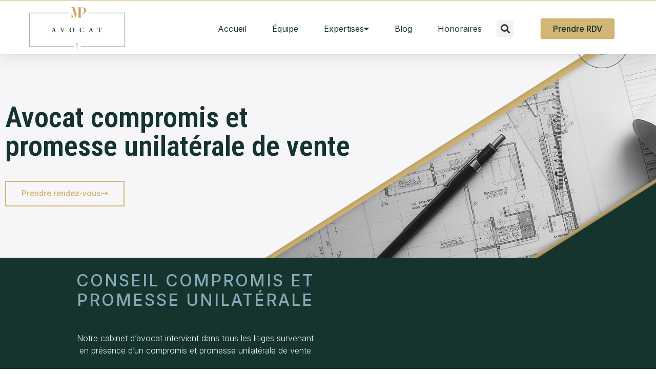

--- FILE ---
content_type: text/html; charset=UTF-8
request_url: https://peyronnet-avocat.com/avocat-compromis-et-promesse-unilaterale-de-vente/
body_size: 32780
content:
<!doctype html>
<html lang="fr-FR" prefix="og: https://ogp.me/ns#">
<head><link rel="preconnect" href="https://fonts.gstatic.com" crossorigin /><link rel="dns-prefetch" href="https://fonts.gstatic.com" /><link rel="preconnect" href="https://fonts.googleapis.com" crossorigin /><link rel="dns-prefetch" href="https://fonts.googleapis.com" />
	<meta charset="UTF-8">
	<meta name="viewport" content="width=device-width, initial-scale=1">
	<link rel="profile" href="https://gmpg.org/xfn/11">
	
<!-- Optimisation des moteurs de recherche par Rank Math - https://rankmath.com/ -->
<title>Avocat compromis et promesse unilatérale de vente</title>
<link data-rocket-prefetch href="https://fonts.googleapis.com" rel="dns-prefetch">
<link data-rocket-prefetch href="https://www.gstatic.com" rel="dns-prefetch">
<link data-rocket-prefetch href="https://www.googletagmanager.com" rel="dns-prefetch">
<link data-rocket-prefetch href="https://static.axept.io" rel="dns-prefetch">
<link data-rocket-prefetch href="" rel="dns-prefetch">
<link data-rocket-preload as="style" href="https://fonts.googleapis.com/css?family=Roboto%20Condensed%3A100%2C100italic%2C200%2C200italic%2C300%2C300italic%2C400%2C400italic%2C500%2C500italic%2C600%2C600italic%2C700%2C700italic%2C800%2C800italic%2C900%2C900italic%7CRoboto%3A100%2C100italic%2C200%2C200italic%2C300%2C300italic%2C400%2C400italic%2C500%2C500italic%2C600%2C600italic%2C700%2C700italic%2C800%2C800italic%2C900%2C900italic%7CInter%3A100%2C100italic%2C200%2C200italic%2C300%2C300italic%2C400%2C400italic%2C500%2C500italic%2C600%2C600italic%2C700%2C700italic%2C800%2C800italic%2C900%2C900italic%7CMontserrat%3A100%2C100italic%2C200%2C200italic%2C300%2C300italic%2C400%2C400italic%2C500%2C500italic%2C600%2C600italic%2C700%2C700italic%2C800%2C800italic%2C900%2C900italic&#038;display=swap" rel="preload">
<link href="https://fonts.googleapis.com/css?family=Roboto%20Condensed%3A100%2C100italic%2C200%2C200italic%2C300%2C300italic%2C400%2C400italic%2C500%2C500italic%2C600%2C600italic%2C700%2C700italic%2C800%2C800italic%2C900%2C900italic%7CRoboto%3A100%2C100italic%2C200%2C200italic%2C300%2C300italic%2C400%2C400italic%2C500%2C500italic%2C600%2C600italic%2C700%2C700italic%2C800%2C800italic%2C900%2C900italic%7CInter%3A100%2C100italic%2C200%2C200italic%2C300%2C300italic%2C400%2C400italic%2C500%2C500italic%2C600%2C600italic%2C700%2C700italic%2C800%2C800italic%2C900%2C900italic%7CMontserrat%3A100%2C100italic%2C200%2C200italic%2C300%2C300italic%2C400%2C400italic%2C500%2C500italic%2C600%2C600italic%2C700%2C700italic%2C800%2C800italic%2C900%2C900italic&#038;display=swap" media="print" onload="this.media=&#039;all&#039;" rel="stylesheet">
<noscript><link rel="stylesheet" href="https://fonts.googleapis.com/css?family=Roboto%20Condensed%3A100%2C100italic%2C200%2C200italic%2C300%2C300italic%2C400%2C400italic%2C500%2C500italic%2C600%2C600italic%2C700%2C700italic%2C800%2C800italic%2C900%2C900italic%7CRoboto%3A100%2C100italic%2C200%2C200italic%2C300%2C300italic%2C400%2C400italic%2C500%2C500italic%2C600%2C600italic%2C700%2C700italic%2C800%2C800italic%2C900%2C900italic%7CInter%3A100%2C100italic%2C200%2C200italic%2C300%2C300italic%2C400%2C400italic%2C500%2C500italic%2C600%2C600italic%2C700%2C700italic%2C800%2C800italic%2C900%2C900italic%7CMontserrat%3A100%2C100italic%2C200%2C200italic%2C300%2C300italic%2C400%2C400italic%2C500%2C500italic%2C600%2C600italic%2C700%2C700italic%2C800%2C800italic%2C900%2C900italic&#038;display=swap"></noscript><link rel="preload" data-rocket-preload as="image" href="https://peyronnet-avocat.com/wp-content/uploads/2022/04/Avocat-Droit-Immobilier-Peyronnet.jpg" fetchpriority="high">
<meta name="description" content="Votre avocat en droit immobilier vous assiste dans toutes problématiques concernant un compromis et promesse unilatérale de vente"/>
<meta name="robots" content="follow, index, max-snippet:-1, max-video-preview:-1, max-image-preview:large"/>
<link rel="canonical" href="https://peyronnet-avocat.com/avocat-compromis-et-promesse-unilaterale-de-vente/" />
<meta property="og:locale" content="fr_FR" />
<meta property="og:type" content="article" />
<meta property="og:title" content="Avocat compromis et promesse unilatérale de vente" />
<meta property="og:description" content="Votre avocat en droit immobilier vous assiste dans toutes problématiques concernant un compromis et promesse unilatérale de vente" />
<meta property="og:url" content="https://peyronnet-avocat.com/avocat-compromis-et-promesse-unilaterale-de-vente/" />
<meta property="og:site_name" content="Martin PEYRONNET - AVOCAT" />
<meta property="og:updated_time" content="2024-01-14T15:29:33+01:00" />
<meta property="og:image" content="https://peyronnet-avocat.com/wp-content/uploads/2023/03/diagnostic-immobilier.jpg" />
<meta property="og:image:secure_url" content="https://peyronnet-avocat.com/wp-content/uploads/2023/03/diagnostic-immobilier.jpg" />
<meta property="og:image:width" content="1080" />
<meta property="og:image:height" content="1620" />
<meta property="og:image:alt" content="Représentation des coûts liés à une maison" />
<meta property="og:image:type" content="image/jpeg" />
<meta name="twitter:card" content="summary_large_image" />
<meta name="twitter:title" content="Avocat compromis et promesse unilatérale de vente" />
<meta name="twitter:description" content="Votre avocat en droit immobilier vous assiste dans toutes problématiques concernant un compromis et promesse unilatérale de vente" />
<meta name="twitter:image" content="https://peyronnet-avocat.com/wp-content/uploads/2023/03/diagnostic-immobilier.jpg" />
<meta name="twitter:label1" content="Temps de lecture" />
<meta name="twitter:data1" content="3 minutes" />
<!-- /Extension Rank Math WordPress SEO -->

<link rel='dns-prefetch' href='//www.googletagmanager.com' />
<link href='https://fonts.gstatic.com' crossorigin rel='preconnect' />
<link rel="alternate" type="application/rss+xml" title="Martin PEYRONNET - AVOCAT &raquo; Flux" href="https://peyronnet-avocat.com/feed/" />
<link rel="alternate" type="application/rss+xml" title="Martin PEYRONNET - AVOCAT &raquo; Flux des commentaires" href="https://peyronnet-avocat.com/comments/feed/" />
<link rel="alternate" title="oEmbed (JSON)" type="application/json+oembed" href="https://peyronnet-avocat.com/wp-json/oembed/1.0/embed?url=https%3A%2F%2Fpeyronnet-avocat.com%2Favocat-compromis-et-promesse-unilaterale-de-vente%2F" />
<link rel="alternate" title="oEmbed (XML)" type="text/xml+oembed" href="https://peyronnet-avocat.com/wp-json/oembed/1.0/embed?url=https%3A%2F%2Fpeyronnet-avocat.com%2Favocat-compromis-et-promesse-unilaterale-de-vente%2F&#038;format=xml" />
<style id='wp-img-auto-sizes-contain-inline-css'>
img:is([sizes=auto i],[sizes^="auto," i]){contain-intrinsic-size:3000px 1500px}
/*# sourceURL=wp-img-auto-sizes-contain-inline-css */
</style>
<style id='wp-emoji-styles-inline-css'>

	img.wp-smiley, img.emoji {
		display: inline !important;
		border: none !important;
		box-shadow: none !important;
		height: 1em !important;
		width: 1em !important;
		margin: 0 0.07em !important;
		vertical-align: -0.1em !important;
		background: none !important;
		padding: 0 !important;
	}
/*# sourceURL=wp-emoji-styles-inline-css */
</style>
<style id='global-styles-inline-css'>
:root{--wp--preset--aspect-ratio--square: 1;--wp--preset--aspect-ratio--4-3: 4/3;--wp--preset--aspect-ratio--3-4: 3/4;--wp--preset--aspect-ratio--3-2: 3/2;--wp--preset--aspect-ratio--2-3: 2/3;--wp--preset--aspect-ratio--16-9: 16/9;--wp--preset--aspect-ratio--9-16: 9/16;--wp--preset--color--black: #000000;--wp--preset--color--cyan-bluish-gray: #abb8c3;--wp--preset--color--white: #ffffff;--wp--preset--color--pale-pink: #f78da7;--wp--preset--color--vivid-red: #cf2e2e;--wp--preset--color--luminous-vivid-orange: #ff6900;--wp--preset--color--luminous-vivid-amber: #fcb900;--wp--preset--color--light-green-cyan: #7bdcb5;--wp--preset--color--vivid-green-cyan: #00d084;--wp--preset--color--pale-cyan-blue: #8ed1fc;--wp--preset--color--vivid-cyan-blue: #0693e3;--wp--preset--color--vivid-purple: #9b51e0;--wp--preset--gradient--vivid-cyan-blue-to-vivid-purple: linear-gradient(135deg,rgb(6,147,227) 0%,rgb(155,81,224) 100%);--wp--preset--gradient--light-green-cyan-to-vivid-green-cyan: linear-gradient(135deg,rgb(122,220,180) 0%,rgb(0,208,130) 100%);--wp--preset--gradient--luminous-vivid-amber-to-luminous-vivid-orange: linear-gradient(135deg,rgb(252,185,0) 0%,rgb(255,105,0) 100%);--wp--preset--gradient--luminous-vivid-orange-to-vivid-red: linear-gradient(135deg,rgb(255,105,0) 0%,rgb(207,46,46) 100%);--wp--preset--gradient--very-light-gray-to-cyan-bluish-gray: linear-gradient(135deg,rgb(238,238,238) 0%,rgb(169,184,195) 100%);--wp--preset--gradient--cool-to-warm-spectrum: linear-gradient(135deg,rgb(74,234,220) 0%,rgb(151,120,209) 20%,rgb(207,42,186) 40%,rgb(238,44,130) 60%,rgb(251,105,98) 80%,rgb(254,248,76) 100%);--wp--preset--gradient--blush-light-purple: linear-gradient(135deg,rgb(255,206,236) 0%,rgb(152,150,240) 100%);--wp--preset--gradient--blush-bordeaux: linear-gradient(135deg,rgb(254,205,165) 0%,rgb(254,45,45) 50%,rgb(107,0,62) 100%);--wp--preset--gradient--luminous-dusk: linear-gradient(135deg,rgb(255,203,112) 0%,rgb(199,81,192) 50%,rgb(65,88,208) 100%);--wp--preset--gradient--pale-ocean: linear-gradient(135deg,rgb(255,245,203) 0%,rgb(182,227,212) 50%,rgb(51,167,181) 100%);--wp--preset--gradient--electric-grass: linear-gradient(135deg,rgb(202,248,128) 0%,rgb(113,206,126) 100%);--wp--preset--gradient--midnight: linear-gradient(135deg,rgb(2,3,129) 0%,rgb(40,116,252) 100%);--wp--preset--font-size--small: 13px;--wp--preset--font-size--medium: 20px;--wp--preset--font-size--large: 36px;--wp--preset--font-size--x-large: 42px;--wp--preset--spacing--20: 0.44rem;--wp--preset--spacing--30: 0.67rem;--wp--preset--spacing--40: 1rem;--wp--preset--spacing--50: 1.5rem;--wp--preset--spacing--60: 2.25rem;--wp--preset--spacing--70: 3.38rem;--wp--preset--spacing--80: 5.06rem;--wp--preset--shadow--natural: 6px 6px 9px rgba(0, 0, 0, 0.2);--wp--preset--shadow--deep: 12px 12px 50px rgba(0, 0, 0, 0.4);--wp--preset--shadow--sharp: 6px 6px 0px rgba(0, 0, 0, 0.2);--wp--preset--shadow--outlined: 6px 6px 0px -3px rgb(255, 255, 255), 6px 6px rgb(0, 0, 0);--wp--preset--shadow--crisp: 6px 6px 0px rgb(0, 0, 0);}:root { --wp--style--global--content-size: 800px;--wp--style--global--wide-size: 1200px; }:where(body) { margin: 0; }.wp-site-blocks > .alignleft { float: left; margin-right: 2em; }.wp-site-blocks > .alignright { float: right; margin-left: 2em; }.wp-site-blocks > .aligncenter { justify-content: center; margin-left: auto; margin-right: auto; }:where(.wp-site-blocks) > * { margin-block-start: 24px; margin-block-end: 0; }:where(.wp-site-blocks) > :first-child { margin-block-start: 0; }:where(.wp-site-blocks) > :last-child { margin-block-end: 0; }:root { --wp--style--block-gap: 24px; }:root :where(.is-layout-flow) > :first-child{margin-block-start: 0;}:root :where(.is-layout-flow) > :last-child{margin-block-end: 0;}:root :where(.is-layout-flow) > *{margin-block-start: 24px;margin-block-end: 0;}:root :where(.is-layout-constrained) > :first-child{margin-block-start: 0;}:root :where(.is-layout-constrained) > :last-child{margin-block-end: 0;}:root :where(.is-layout-constrained) > *{margin-block-start: 24px;margin-block-end: 0;}:root :where(.is-layout-flex){gap: 24px;}:root :where(.is-layout-grid){gap: 24px;}.is-layout-flow > .alignleft{float: left;margin-inline-start: 0;margin-inline-end: 2em;}.is-layout-flow > .alignright{float: right;margin-inline-start: 2em;margin-inline-end: 0;}.is-layout-flow > .aligncenter{margin-left: auto !important;margin-right: auto !important;}.is-layout-constrained > .alignleft{float: left;margin-inline-start: 0;margin-inline-end: 2em;}.is-layout-constrained > .alignright{float: right;margin-inline-start: 2em;margin-inline-end: 0;}.is-layout-constrained > .aligncenter{margin-left: auto !important;margin-right: auto !important;}.is-layout-constrained > :where(:not(.alignleft):not(.alignright):not(.alignfull)){max-width: var(--wp--style--global--content-size);margin-left: auto !important;margin-right: auto !important;}.is-layout-constrained > .alignwide{max-width: var(--wp--style--global--wide-size);}body .is-layout-flex{display: flex;}.is-layout-flex{flex-wrap: wrap;align-items: center;}.is-layout-flex > :is(*, div){margin: 0;}body .is-layout-grid{display: grid;}.is-layout-grid > :is(*, div){margin: 0;}body{padding-top: 0px;padding-right: 0px;padding-bottom: 0px;padding-left: 0px;}a:where(:not(.wp-element-button)){text-decoration: underline;}:root :where(.wp-element-button, .wp-block-button__link){background-color: #32373c;border-width: 0;color: #fff;font-family: inherit;font-size: inherit;font-style: inherit;font-weight: inherit;letter-spacing: inherit;line-height: inherit;padding-top: calc(0.667em + 2px);padding-right: calc(1.333em + 2px);padding-bottom: calc(0.667em + 2px);padding-left: calc(1.333em + 2px);text-decoration: none;text-transform: inherit;}.has-black-color{color: var(--wp--preset--color--black) !important;}.has-cyan-bluish-gray-color{color: var(--wp--preset--color--cyan-bluish-gray) !important;}.has-white-color{color: var(--wp--preset--color--white) !important;}.has-pale-pink-color{color: var(--wp--preset--color--pale-pink) !important;}.has-vivid-red-color{color: var(--wp--preset--color--vivid-red) !important;}.has-luminous-vivid-orange-color{color: var(--wp--preset--color--luminous-vivid-orange) !important;}.has-luminous-vivid-amber-color{color: var(--wp--preset--color--luminous-vivid-amber) !important;}.has-light-green-cyan-color{color: var(--wp--preset--color--light-green-cyan) !important;}.has-vivid-green-cyan-color{color: var(--wp--preset--color--vivid-green-cyan) !important;}.has-pale-cyan-blue-color{color: var(--wp--preset--color--pale-cyan-blue) !important;}.has-vivid-cyan-blue-color{color: var(--wp--preset--color--vivid-cyan-blue) !important;}.has-vivid-purple-color{color: var(--wp--preset--color--vivid-purple) !important;}.has-black-background-color{background-color: var(--wp--preset--color--black) !important;}.has-cyan-bluish-gray-background-color{background-color: var(--wp--preset--color--cyan-bluish-gray) !important;}.has-white-background-color{background-color: var(--wp--preset--color--white) !important;}.has-pale-pink-background-color{background-color: var(--wp--preset--color--pale-pink) !important;}.has-vivid-red-background-color{background-color: var(--wp--preset--color--vivid-red) !important;}.has-luminous-vivid-orange-background-color{background-color: var(--wp--preset--color--luminous-vivid-orange) !important;}.has-luminous-vivid-amber-background-color{background-color: var(--wp--preset--color--luminous-vivid-amber) !important;}.has-light-green-cyan-background-color{background-color: var(--wp--preset--color--light-green-cyan) !important;}.has-vivid-green-cyan-background-color{background-color: var(--wp--preset--color--vivid-green-cyan) !important;}.has-pale-cyan-blue-background-color{background-color: var(--wp--preset--color--pale-cyan-blue) !important;}.has-vivid-cyan-blue-background-color{background-color: var(--wp--preset--color--vivid-cyan-blue) !important;}.has-vivid-purple-background-color{background-color: var(--wp--preset--color--vivid-purple) !important;}.has-black-border-color{border-color: var(--wp--preset--color--black) !important;}.has-cyan-bluish-gray-border-color{border-color: var(--wp--preset--color--cyan-bluish-gray) !important;}.has-white-border-color{border-color: var(--wp--preset--color--white) !important;}.has-pale-pink-border-color{border-color: var(--wp--preset--color--pale-pink) !important;}.has-vivid-red-border-color{border-color: var(--wp--preset--color--vivid-red) !important;}.has-luminous-vivid-orange-border-color{border-color: var(--wp--preset--color--luminous-vivid-orange) !important;}.has-luminous-vivid-amber-border-color{border-color: var(--wp--preset--color--luminous-vivid-amber) !important;}.has-light-green-cyan-border-color{border-color: var(--wp--preset--color--light-green-cyan) !important;}.has-vivid-green-cyan-border-color{border-color: var(--wp--preset--color--vivid-green-cyan) !important;}.has-pale-cyan-blue-border-color{border-color: var(--wp--preset--color--pale-cyan-blue) !important;}.has-vivid-cyan-blue-border-color{border-color: var(--wp--preset--color--vivid-cyan-blue) !important;}.has-vivid-purple-border-color{border-color: var(--wp--preset--color--vivid-purple) !important;}.has-vivid-cyan-blue-to-vivid-purple-gradient-background{background: var(--wp--preset--gradient--vivid-cyan-blue-to-vivid-purple) !important;}.has-light-green-cyan-to-vivid-green-cyan-gradient-background{background: var(--wp--preset--gradient--light-green-cyan-to-vivid-green-cyan) !important;}.has-luminous-vivid-amber-to-luminous-vivid-orange-gradient-background{background: var(--wp--preset--gradient--luminous-vivid-amber-to-luminous-vivid-orange) !important;}.has-luminous-vivid-orange-to-vivid-red-gradient-background{background: var(--wp--preset--gradient--luminous-vivid-orange-to-vivid-red) !important;}.has-very-light-gray-to-cyan-bluish-gray-gradient-background{background: var(--wp--preset--gradient--very-light-gray-to-cyan-bluish-gray) !important;}.has-cool-to-warm-spectrum-gradient-background{background: var(--wp--preset--gradient--cool-to-warm-spectrum) !important;}.has-blush-light-purple-gradient-background{background: var(--wp--preset--gradient--blush-light-purple) !important;}.has-blush-bordeaux-gradient-background{background: var(--wp--preset--gradient--blush-bordeaux) !important;}.has-luminous-dusk-gradient-background{background: var(--wp--preset--gradient--luminous-dusk) !important;}.has-pale-ocean-gradient-background{background: var(--wp--preset--gradient--pale-ocean) !important;}.has-electric-grass-gradient-background{background: var(--wp--preset--gradient--electric-grass) !important;}.has-midnight-gradient-background{background: var(--wp--preset--gradient--midnight) !important;}.has-small-font-size{font-size: var(--wp--preset--font-size--small) !important;}.has-medium-font-size{font-size: var(--wp--preset--font-size--medium) !important;}.has-large-font-size{font-size: var(--wp--preset--font-size--large) !important;}.has-x-large-font-size{font-size: var(--wp--preset--font-size--x-large) !important;}
:root :where(.wp-block-pullquote){font-size: 1.5em;line-height: 1.6;}
/*# sourceURL=global-styles-inline-css */
</style>
<link data-minify="1" rel='stylesheet' id='wp-faq-schema-jquery-ui-css' href='https://peyronnet-avocat.com/wp-content/cache/min/1/wp-content/plugins/faq-schema-for-pages-and-posts/css/jquery-ui.css?ver=1768594888' media='all' />
<link data-minify="1" rel='stylesheet' id='formcraft-common-css' href='https://peyronnet-avocat.com/wp-content/cache/min/1/wp-content/plugins/formcraft3/dist/formcraft-common.css?ver=1768594888' media='all' />
<link data-minify="1" rel='stylesheet' id='formcraft-form-css' href='https://peyronnet-avocat.com/wp-content/cache/min/1/wp-content/plugins/formcraft3/dist/form.css?ver=1768594888' media='all' />
<link data-minify="1" rel='stylesheet' id='hello-elementor-css' href='https://peyronnet-avocat.com/wp-content/cache/min/1/wp-content/themes/hello-elementor/assets/css/reset.css?ver=1768594888' media='all' />
<link data-minify="1" rel='stylesheet' id='hello-elementor-theme-style-css' href='https://peyronnet-avocat.com/wp-content/cache/min/1/wp-content/themes/hello-elementor/assets/css/theme.css?ver=1768594888' media='all' />
<link data-minify="1" rel='stylesheet' id='hello-elementor-header-footer-css' href='https://peyronnet-avocat.com/wp-content/cache/min/1/wp-content/themes/hello-elementor/assets/css/header-footer.css?ver=1768594888' media='all' />
<style id="debloat-elementor-frontend-css">:root{--direction-multiplier:1;}body.rtl,html[dir=rtl]{--direction-multiplier:-1;}.elementor-screen-only,.screen-reader-text,.screen-reader-text span,.ui-helper-hidden-accessible{height:1px;margin:-1px;overflow:hidden;padding:0;position:absolute;top:-10000em;width:1px;clip:rect(0,0,0,0);border:0;}.elementor *,.elementor :after,.elementor :before{box-sizing:border-box;}.elementor a{box-shadow:none;text-decoration:none;}.elementor img{border:none;border-radius:0;box-shadow:none;height:auto;max-width:100%;}.elementor embed,.elementor iframe,.elementor object,.elementor video{border:none;line-height:1;margin:0;max-width:100%;width:100%;}.elementor .elementor-background-video-container.elementor-loading{opacity:0;}.elementor .elementor-background-video,.elementor .elementor-background-video-embed{max-width:none;}.elementor .elementor-background-video,.elementor .elementor-background-video-embed,.elementor .elementor-background-video-hosted{inset-block-start:50%;inset-inline-start:50%;position:absolute;transform:translate(-50%,-50%);}.elementor .elementor-background-overlay{inset:0;position:absolute;}.elementor-element{--flex-direction:initial;--flex-wrap:initial;--justify-content:initial;--align-items:initial;--align-content:initial;--gap:initial;--flex-basis:initial;--flex-grow:initial;--flex-shrink:initial;--order:initial;--align-self:initial;align-self:var(--align-self);flex-basis:var(--flex-basis);flex-grow:var(--flex-grow);flex-shrink:var(--flex-shrink);order:var(--order);}.elementor-element:where(.e-con-full,.elementor-widget){align-content:var(--align-content);align-items:var(--align-items);flex-direction:var(--flex-direction);flex-wrap:var(--flex-wrap);gap:var(--row-gap) var(--column-gap);justify-content:var(--justify-content);}.elementor-invisible{visibility:hidden;}.elementor-align-center{text-align:center;}.elementor-align-right{text-align:right;}.elementor-align-center .elementor-button,.elementor-align-left .elementor-button,.elementor-align-right .elementor-button{width:auto;}@media (max-width:767px) { .elementor-mobile-align-center{text-align:center;}.elementor-mobile-align-center .elementor-button,.elementor-mobile-align-left .elementor-button,.elementor-mobile-align-right .elementor-button{width:auto;} }:root{--page-title-display:block;}@keyframes eicon-spin{0%{transform:rotate(0deg);}to{transform:rotate(359deg);}}.elementor-section{position:relative;}.elementor-section .elementor-container{display:flex;margin-inline:auto;position:relative;}@media (max-width:1024px) { .elementor-section .elementor-container{flex-wrap:wrap;} }.elementor-section.elementor-section-boxed>.elementor-container{max-width:1140px;}.elementor-section.elementor-section-stretched{position:relative;width:100%;}.elementor-section.elementor-section-items-middle>.elementor-container{align-items:center;}.elementor-widget-wrap{align-content:flex-start;flex-wrap:wrap;position:relative;width:100%;}.elementor:not(.elementor-bc-flex-widget) .elementor-widget-wrap{display:flex;}.elementor-widget-wrap>.elementor-element{width:100%;}.elementor-widget{position:relative;}.elementor-widget:not(:last-child){margin-block-end:var(--kit-widget-spacing,20px);}.elementor-column{display:flex;min-height:1px;position:relative;}.elementor-column-gap-default>.elementor-column>.elementor-element-populated{padding:10px;}.elementor-inner-section .elementor-column-gap-no .elementor-element-populated{padding:0;}@media (min-width:768px) { .elementor-column.elementor-col-10,.elementor-column[data-col="10"]{width:10%;}.elementor-column.elementor-col-11,.elementor-column[data-col="11"]{width:11.111%;}.elementor-column.elementor-col-12,.elementor-column[data-col="12"]{width:12.5%;}.elementor-column.elementor-col-14,.elementor-column[data-col="14"]{width:14.285%;}.elementor-column.elementor-col-16,.elementor-column[data-col="16"]{width:16.666%;}.elementor-column.elementor-col-20,.elementor-column[data-col="20"]{width:20%;}.elementor-column.elementor-col-25,.elementor-column[data-col="25"]{width:25%;}.elementor-column.elementor-col-30,.elementor-column[data-col="30"]{width:30%;}.elementor-column.elementor-col-33,.elementor-column[data-col="33"]{width:33.333%;}.elementor-column.elementor-col-40,.elementor-column[data-col="40"]{width:40%;}.elementor-column.elementor-col-50,.elementor-column[data-col="50"]{width:50%;}.elementor-column.elementor-col-60,.elementor-column[data-col="60"]{width:60%;}.elementor-column.elementor-col-66,.elementor-column[data-col="66"]{width:66.666%;}.elementor-column.elementor-col-70,.elementor-column[data-col="70"]{width:70%;}.elementor-column.elementor-col-75,.elementor-column[data-col="75"]{width:75%;}.elementor-column.elementor-col-80,.elementor-column[data-col="80"]{width:80%;}.elementor-column.elementor-col-83,.elementor-column[data-col="83"]{width:83.333%;}.elementor-column.elementor-col-90,.elementor-column[data-col="90"]{width:90%;}.elementor-column.elementor-col-100,.elementor-column[data-col="100"]{width:100%;} }@media (max-width:767px) { .elementor-column{width:100%;} }@media (prefers-reduced-motion:no-preference) { html{scroll-behavior:smooth;} }.elementor-element:where(:not(.e-con)):where(:not(.e-div-block-base)) .elementor-widget-container,.elementor-element:where(:not(.e-con)):where(:not(.e-div-block-base)):not(:has(.elementor-widget-container)){transition:background .3s,border .3s,border-radius .3s,box-shadow .3s,transform var(--e-transform-transition-duration,.4s);}.elementor-heading-title{line-height:1;margin:0;padding:0;}.elementor-button{background-color:#69727d;border-radius:3px;color:#fff;display:inline-block;fill:#fff;font-size:15px;line-height:1;padding:12px 24px;text-align:center;transition:all .3s;}.elementor-button:focus,.elementor-button:hover,.elementor-button:visited{color:#fff;}.elementor-button-content-wrapper{display:flex;flex-direction:row;gap:5px;justify-content:center;}.elementor-button-icon{align-items:center;display:flex;}.elementor-button-text{display:inline-block;}.elementor-button.elementor-size-md{border-radius:4px;font-size:16px;padding:15px 30px;}.elementor-button span{text-decoration:inherit;}.animated{animation-duration:1.25s;}.animated.animated-slow{animation-duration:2s;}.animated.animated-fast{animation-duration:.75s;}.animated.infinite{animation-iteration-count:infinite;}.animated.reverse{animation-direction:reverse;animation-fill-mode:forwards;}@media (prefers-reduced-motion:reduce) { .animated{animation:none !important;}html *{transition-delay:0s !important;transition-duration:0s !important;} }@media (max-width:767px) { .elementor .elementor-hidden-mobile,.elementor .elementor-hidden-phone{display:none;} }@media (min-width:768px) and (max-width:1024px) { .elementor .elementor-hidden-tablet{display:none;} }@media (min-width:1025px) and (max-width:99999px) { .elementor .elementor-hidden-desktop{display:none;} }</style>
<link rel='stylesheet' id='elementor-post-5-css' href='https://peyronnet-avocat.com/wp-content/uploads/elementor/css/post-5.css?ver=1768594887' media='all' />
<style id="debloat-widget-image-css">.elementor-widget-image{text-align:center;}.elementor-widget-image a{display:inline-block;}.elementor-widget-image a img[src$=".svg"]{width:48px;}.elementor-widget-image img{display:inline-block;vertical-align:middle;}</style>
<link rel='stylesheet' id='e-sticky-css' href='https://peyronnet-avocat.com/wp-content/plugins/elementor-pro/assets/css/modules/sticky.min.css?ver=3.29.0' media='all' />
<style id="debloat-widget-nav-menu-css">@charset "UTF-8";.elementor-item:after,.elementor-item:before{display:block;position:absolute;transition:.3s;transition-timing-function:cubic-bezier(.58,.3,.005,1);}.elementor-item:not(:hover):not(:focus):not(.elementor-item-active):not(.highlighted):after,.elementor-item:not(:hover):not(:focus):not(.elementor-item-active):not(.highlighted):before{opacity:0;}.elementor-item-active:after,.elementor-item-active:before,.elementor-item.highlighted:after,.elementor-item.highlighted:before,.elementor-item:focus:after,.elementor-item:focus:before,.elementor-item:hover:after,.elementor-item:hover:before{transform:scale(1);}.e--pointer-double-line .elementor-item:after,.e--pointer-double-line .elementor-item:before,.e--pointer-overline .elementor-item:after,.e--pointer-overline .elementor-item:before,.e--pointer-underline .elementor-item:after,.e--pointer-underline .elementor-item:before{background-color:#3f444b;height:3px;left:0;width:100%;z-index:2;}.e--pointer-double-line .elementor-item:after,.e--pointer-underline .elementor-item:after{bottom:0;content:"";}.elementor-nav-menu--main .elementor-nav-menu a{transition:.4s;}.elementor-nav-menu--main .elementor-nav-menu a,.elementor-nav-menu--main .elementor-nav-menu a.highlighted,.elementor-nav-menu--main .elementor-nav-menu a:focus,.elementor-nav-menu--main .elementor-nav-menu a:hover{padding:13px 20px;}.elementor-nav-menu--main .elementor-nav-menu ul{border-style:solid;border-width:0;padding:0;position:absolute;width:12em;}.elementor-nav-menu--layout-horizontal{display:flex;}.elementor-nav-menu--layout-horizontal .elementor-nav-menu{display:flex;flex-wrap:wrap;}.elementor-nav-menu--layout-horizontal .elementor-nav-menu a{flex-grow:1;white-space:nowrap;}.elementor-nav-menu--layout-horizontal .elementor-nav-menu>li{display:flex;}.elementor-nav-menu--layout-horizontal .elementor-nav-menu>li ul,.elementor-nav-menu--layout-horizontal .elementor-nav-menu>li>.scroll-down{top:100% !important;}.elementor-nav-menu--layout-horizontal .elementor-nav-menu>li:not(:first-child)>a{margin-inline-start:var(--e-nav-menu-horizontal-menu-item-margin);}.elementor-nav-menu--layout-horizontal .elementor-nav-menu>li:not(:first-child)>.scroll-down,.elementor-nav-menu--layout-horizontal .elementor-nav-menu>li:not(:first-child)>.scroll-up,.elementor-nav-menu--layout-horizontal .elementor-nav-menu>li:not(:first-child)>ul{left:var(--e-nav-menu-horizontal-menu-item-margin) !important;}.elementor-nav-menu--layout-horizontal .elementor-nav-menu>li:not(:last-child)>a{margin-inline-end:var(--e-nav-menu-horizontal-menu-item-margin);}.elementor-nav-menu--layout-horizontal .elementor-nav-menu>li:not(:last-child):after{align-self:center;border-color:var(--e-nav-menu-divider-color,#000);border-left-style:var(--e-nav-menu-divider-style,solid);border-left-width:var(--e-nav-menu-divider-width,2px);content:var(--e-nav-menu-divider-content,none);height:var(--e-nav-menu-divider-height,35%);}.elementor-nav-menu__align-end .elementor-nav-menu{justify-content:flex-end;margin-inline-start:auto;}.elementor-widget-nav-menu:not(.elementor-nav-menu--toggle) .elementor-menu-toggle{display:none;}.elementor-widget-nav-menu .elementor-widget-container,.elementor-widget-nav-menu:not(:has(.elementor-widget-container)):not([class*=elementor-hidden-]){display:flex;flex-direction:column;}.elementor-nav-menu{position:relative;z-index:2;}.elementor-nav-menu:after{clear:both;content:" ";display:block;font:0/0 serif;height:0;overflow:hidden;visibility:hidden;}.elementor-nav-menu,.elementor-nav-menu li,.elementor-nav-menu ul{display:block;line-height:normal;list-style:none;margin:0;padding:0;-webkit-tap-highlight-color:rgba(0,0,0,0);}.elementor-nav-menu ul{display:none;}.elementor-nav-menu ul ul a,.elementor-nav-menu ul ul a:active,.elementor-nav-menu ul ul a:focus,.elementor-nav-menu ul ul a:hover{border-left:16px solid transparent;}.elementor-nav-menu ul ul ul a,.elementor-nav-menu ul ul ul a:active,.elementor-nav-menu ul ul ul a:focus,.elementor-nav-menu ul ul ul a:hover{border-left:24px solid transparent;}.elementor-nav-menu ul ul ul ul a,.elementor-nav-menu ul ul ul ul a:active,.elementor-nav-menu ul ul ul ul a:focus,.elementor-nav-menu ul ul ul ul a:hover{border-left:32px solid transparent;}.elementor-nav-menu ul ul ul ul ul a,.elementor-nav-menu ul ul ul ul ul a:active,.elementor-nav-menu ul ul ul ul ul a:focus,.elementor-nav-menu ul ul ul ul ul a:hover{border-left:40px solid transparent;}.elementor-nav-menu a,.elementor-nav-menu li{position:relative;}.elementor-nav-menu li{border-width:0;}.elementor-nav-menu a{align-items:center;display:flex;}.elementor-nav-menu a,.elementor-nav-menu a:focus,.elementor-nav-menu a:hover{line-height:20px;padding:10px 20px;}.elementor-nav-menu--dropdown .elementor-item.elementor-item-active,.elementor-nav-menu--dropdown .elementor-item.highlighted,.elementor-nav-menu--dropdown .elementor-item:focus,.elementor-nav-menu--dropdown .elementor-item:hover,.elementor-sub-item.elementor-item-active,.elementor-sub-item.highlighted,.elementor-sub-item:focus,.elementor-sub-item:hover{background-color:#3f444b;color:#fff;}.elementor-menu-toggle{align-items:center;background-color:rgba(0,0,0,.05);border:0 solid;border-radius:3px;color:#33373d;cursor:pointer;display:flex;font-size:var(--nav-menu-icon-size,22px);justify-content:center;padding:.25em;}.elementor-menu-toggle.elementor-active .elementor-menu-toggle__icon--open,.elementor-menu-toggle:not(.elementor-active) .elementor-menu-toggle__icon--close{display:none;}span.elementor-menu-toggle__icon--close,span.elementor-menu-toggle__icon--open{line-height:1;}.elementor-nav-menu--dropdown{background-color:#fff;font-size:13px;}.elementor-nav-menu--dropdown.elementor-nav-menu__container{margin-top:10px;overflow-x:hidden;overflow-y:auto;transform-origin:top;transition:max-height .3s,transform .3s;}.elementor-nav-menu--dropdown.elementor-nav-menu__container .elementor-sub-item{font-size:.85em;}.elementor-nav-menu--dropdown a{color:#33373d;}ul.elementor-nav-menu--dropdown a,ul.elementor-nav-menu--dropdown a:focus,ul.elementor-nav-menu--dropdown a:hover{border-inline-start:8px solid transparent;text-shadow:none;}.elementor-nav-menu__text-align-center .elementor-nav-menu--dropdown .elementor-nav-menu a{justify-content:center;}.elementor-nav-menu--toggle{--menu-height:100vh;}.elementor-nav-menu--toggle .elementor-menu-toggle:not(.elementor-active)+.elementor-nav-menu__container{max-height:0;overflow:hidden;transform:scaleY(0);}.elementor-nav-menu--stretch .elementor-nav-menu__container.elementor-nav-menu--dropdown{position:absolute;z-index:9997;}@media (max-width:1024px) { .elementor-nav-menu--dropdown-tablet .elementor-nav-menu--main{display:none;} }@media (min-width:1025px) { .elementor-nav-menu--dropdown-tablet .elementor-menu-toggle,.elementor-nav-menu--dropdown-tablet .elementor-nav-menu--dropdown{display:none;}.elementor-nav-menu--dropdown-tablet nav.elementor-nav-menu--dropdown.elementor-nav-menu__container{overflow-y:hidden;} }@keyframes hide-scroll{0%,to{overflow:hidden;}}</style>
<style id="debloat-widget-search-form-css">.elementor-search-form{display:block;transition:.2s;}.elementor-search-form button,.elementor-search-form input[type=search]{-webkit-appearance:none;-moz-appearance:none;background:none;border:0;display:inline-block;font-size:15px;line-height:1;margin:0;min-width:0;padding:0;vertical-align:middle;white-space:normal;}.elementor-search-form button:focus,.elementor-search-form input[type=search]:focus{color:inherit;outline:0;}.elementor-search-form__container{border:0 solid transparent;display:flex;min-height:50px;overflow:hidden;transition:.2s;}.elementor-search-form__container:not(.elementor-search-form--full-screen){background:#f1f2f3;}.elementor-search-form__input{color:#3f444b;flex-basis:100%;transition:color .2s;}.elementor-search-form__input::-moz-placeholder{color:inherit;font-family:inherit;opacity:.6;}.elementor-search-form__input::placeholder{color:inherit;font-family:inherit;opacity:.6;}.elementor-search-form--skin-full_screen .elementor-search-form input[type=search].elementor-search-form__input{border:solid #fff;border-width:0 0 1px;color:#fff;font-size:50px;line-height:1.5;text-align:center;}.elementor-search-form--skin-full_screen .elementor-search-form__toggle{color:var(--e-search-form-toggle-color,#33373d);cursor:pointer;display:inline-block;font-size:var(--e-search-form-toggle-size,33px);vertical-align:middle;}.elementor-search-form--skin-full_screen .elementor-search-form__toggle .e-font-icon-svg-container,.elementor-search-form--skin-full_screen .elementor-search-form__toggle i{background-color:var(--e-search-form-toggle-background-color,rgba(0,0,0,.05));border-color:var(--e-search-form-toggle-color,#33373d);border-radius:var(--e-search-form-toggle-border-radius,3px);border-style:solid;border-width:var(--e-search-form-toggle-border-width,0);display:block;height:var(--e-search-form-toggle-size,33px);position:relative;transition:.2s;width:var(--e-search-form-toggle-size,33px);}.elementor-search-form--skin-full_screen .elementor-search-form__toggle .e-font-icon-svg-container svg,.elementor-search-form--skin-full_screen .elementor-search-form__toggle .e-font-icon-svg-container:before,.elementor-search-form--skin-full_screen .elementor-search-form__toggle i svg,.elementor-search-form--skin-full_screen .elementor-search-form__toggle i:before{left:50%;position:absolute;top:50%;transform:translate(-50%,-50%);}.elementor-search-form--skin-full_screen .elementor-search-form__toggle .e-font-icon-svg-container:before,.elementor-search-form--skin-full_screen .elementor-search-form__toggle i:before{font-size:var(--e-search-form-toggle-icon-size,.55em);}.elementor-search-form--skin-full_screen .elementor-search-form__container{align-items:center;background-color:rgba(0,0,0,.8);bottom:0;height:100vh;left:0;padding:0 15%;position:fixed;right:0;top:0;transition:.3s;z-index:9998;}.elementor-search-form--skin-full_screen .elementor-search-form__container:not(.elementor-search-form--full-screen){opacity:0;overflow:hidden;transform:scale(0);}.elementor-search-form--skin-full_screen .elementor-search-form__container:not(.elementor-search-form--full-screen) .dialog-lightbox-close-button{display:none;}</style>
<style id="debloat-elementor-icons-shared-0-css">.fa,.fab,.fad,.fal,.far,.fas{-moz-osx-font-smoothing:grayscale;-webkit-font-smoothing:antialiased;display:inline-block;font-style:normal;font-variant:normal;text-rendering:auto;line-height:1;}@-webkit-keyframes fa-spin{0%{-webkit-transform:rotate(0deg);transform:rotate(0deg);}to{-webkit-transform:rotate(1turn);transform:rotate(1turn);}}@keyframes fa-spin{0%{-webkit-transform:rotate(0deg);transform:rotate(0deg);}to{-webkit-transform:rotate(1turn);transform:rotate(1turn);}}.fa-envelope:before{content:"";}.fa-linkedin-in:before{content:"";}.fa-long-arrow-alt-right:before{content:"";}.fa-map-marker-alt:before{content:"";}.fa-phone:before{content:"";}.fa-search:before{content:"";}</style>
<link data-minify="1" rel='stylesheet' id='elementor-icons-fa-solid-css' href='https://peyronnet-avocat.com/wp-content/cache/min/1/wp-content/plugins/elementor/assets/lib/font-awesome/css/solid.min.css?ver=1768594888' media='all' />
<link rel='stylesheet' id='e-motion-fx-css' href='https://peyronnet-avocat.com/wp-content/plugins/elementor-pro/assets/css/modules/motion-fx.min.css?ver=3.29.0' media='all' />
<style id="debloat-widget-heading-css">.elementor-widget-heading .elementor-heading-title[class*=elementor-size-]>a{color:inherit;font-size:inherit;line-height:inherit;}</style>
<style id="debloat-widget-icon-list-css">.elementor-widget.elementor-icon-list--layout-inline .elementor-widget-container,.elementor-widget:not(:has(.elementor-widget-container)) .elementor-widget-container{overflow:hidden;}.elementor-widget .elementor-icon-list-items.elementor-inline-items{display:flex;flex-wrap:wrap;margin-inline:-8px;}.elementor-widget .elementor-icon-list-items.elementor-inline-items .elementor-inline-item{word-break:break-word;}.elementor-widget .elementor-icon-list-items.elementor-inline-items .elementor-icon-list-item{margin-inline:8px;}.elementor-widget .elementor-icon-list-items.elementor-inline-items .elementor-icon-list-item:after{border-width:0;border-inline-start-width:1px;border-style:solid;height:100%;inset-inline-end:-8px;inset-inline-start:auto;position:relative;width:auto;}.elementor-widget .elementor-icon-list-items{list-style-type:none;margin:0;padding:0;}.elementor-widget .elementor-icon-list-item{margin:0;padding:0;position:relative;}.elementor-widget .elementor-icon-list-item:after{inset-block-end:0;position:absolute;width:100%;}.elementor-widget .elementor-icon-list-item,.elementor-widget .elementor-icon-list-item a{align-items:var(--icon-vertical-align,center);display:flex;font-size:inherit;}.elementor-widget .elementor-icon-list-icon+.elementor-icon-list-text{align-self:center;padding-inline-start:5px;}.elementor-widget .elementor-icon-list-icon{display:flex;inset-block-start:var(--icon-vertical-offset,initial);position:relative;}.elementor-widget .elementor-icon-list-icon i{font-size:var(--e-icon-list-icon-size);width:1.25em;}.elementor-widget.elementor-widget-icon-list .elementor-icon-list-icon{text-align:var(--e-icon-list-icon-align);}.elementor-widget.elementor-list-item-link-full_width a{width:100%;}.elementor-widget.elementor-align-center .elementor-icon-list-item,.elementor-widget.elementor-align-center .elementor-icon-list-item a{justify-content:center;}.elementor-widget.elementor-align-center .elementor-icon-list-item:after{margin:auto;}.elementor-widget.elementor-align-center .elementor-inline-items{justify-content:center;}.elementor-widget.elementor-align-start .elementor-icon-list-item,.elementor-widget.elementor-align-start .elementor-icon-list-item a{justify-content:start;text-align:start;}.elementor-widget.elementor-align-start .elementor-inline-items{justify-content:start;}.elementor-widget:not(.elementor-align-end) .elementor-icon-list-item:after{inset-inline-start:0;}.elementor-widget:not(.elementor-align-start) .elementor-icon-list-item:after{inset-inline-end:0;}@media (min-width:-1) { .elementor-widget:not(.elementor-widescreen-align-end) .elementor-icon-list-item:after{inset-inline-start:0;}.elementor-widget:not(.elementor-widescreen-align-start) .elementor-icon-list-item:after{inset-inline-end:0;} }@media (max-width:-1) { .elementor-widget:not(.elementor-laptop-align-end) .elementor-icon-list-item:after{inset-inline-start:0;}.elementor-widget:not(.elementor-laptop-align-start) .elementor-icon-list-item:after{inset-inline-end:0;}.elementor-widget:not(.elementor-tablet_extra-align-end) .elementor-icon-list-item:after{inset-inline-start:0;}.elementor-widget:not(.elementor-tablet_extra-align-start) .elementor-icon-list-item:after{inset-inline-end:0;} }@media (max-width:1024px) { .elementor-widget.elementor-tablet-align-start .elementor-icon-list-item,.elementor-widget.elementor-tablet-align-start .elementor-icon-list-item a{justify-content:start;text-align:start;}.elementor-widget.elementor-tablet-align-start .elementor-inline-items{justify-content:start;}.elementor-widget:not(.elementor-tablet-align-end) .elementor-icon-list-item:after{inset-inline-start:0;}.elementor-widget:not(.elementor-tablet-align-start) .elementor-icon-list-item:after{inset-inline-end:0;} }@media (max-width:-1) { .elementor-widget:not(.elementor-mobile_extra-align-end) .elementor-icon-list-item:after{inset-inline-start:0;}.elementor-widget:not(.elementor-mobile_extra-align-start) .elementor-icon-list-item:after{inset-inline-end:0;} }@media (max-width:767px) { .elementor-widget.elementor-mobile-align-center .elementor-icon-list-item,.elementor-widget.elementor-mobile-align-center .elementor-icon-list-item a{justify-content:center;}.elementor-widget.elementor-mobile-align-center .elementor-icon-list-item:after{margin:auto;}.elementor-widget.elementor-mobile-align-center .elementor-inline-items{justify-content:center;}.elementor-widget.elementor-mobile-align-start .elementor-icon-list-item,.elementor-widget.elementor-mobile-align-start .elementor-icon-list-item a{justify-content:start;text-align:start;}.elementor-widget.elementor-mobile-align-start .elementor-inline-items{justify-content:start;}.elementor-widget:not(.elementor-mobile-align-end) .elementor-icon-list-item:after{inset-inline-start:0;}.elementor-widget:not(.elementor-mobile-align-start) .elementor-icon-list-item:after{inset-inline-end:0;} }#left-area ul.elementor-icon-list-items,.elementor .elementor-element ul.elementor-icon-list-items,.elementor-edit-area .elementor-element ul.elementor-icon-list-items{padding:0;}</style>
<link data-minify="1" rel='stylesheet' id='elementor-icons-css' href='https://peyronnet-avocat.com/wp-content/cache/min/1/wp-content/plugins/elementor/assets/lib/eicons/css/elementor-icons.min.css?ver=1768594888' media='all' />
<link data-minify="1" rel='stylesheet' id='pd-pcf-style-css' href='https://peyronnet-avocat.com/wp-content/cache/min/1/wp-content/plugins/blog-posts-and-category-for-elementor/assets/css/style.css?ver=1768594888' media='all' />
<style id="debloat-uael-frontend-css">@-webkit-keyframes a{0%{-webkit-transform:rotate(0);transform:rotate(0);}to{-webkit-transform:rotate(359deg);transform:rotate(359deg);}}@keyframes a{0%{-webkit-transform:rotate(0);transform:rotate(0);}to{-webkit-transform:rotate(359deg);transform:rotate(359deg);}}@keyframes blink-cursor{0%{opacity:1;}50%{opacity:0;}100%{opacity:1;}}@-webkit-keyframes blink-cursor{0%{opacity:1;}50%{opacity:0;}100%{opacity:1;}}@-webkit-keyframes uael-rotate-in{0%{-webkit-transform:rotateX(180deg);transform:rotateX(180deg);opacity:0;}35%{-webkit-transform:rotateX(120deg);transform:rotateX(120deg);opacity:0;}65%{opacity:0;}100%{-webkit-transform:rotateX(360deg);transform:rotateX(360deg);opacity:1;}}@keyframes uael-rotate-in{0%{-webkit-transform:rotateX(180deg);transform:rotateX(180deg);opacity:0;}35%{-webkit-transform:rotateX(120deg);transform:rotateX(120deg);opacity:0;}65%{opacity:0;}100%{-webkit-transform:rotateX(360deg);transform:rotateX(360deg);opacity:1;}}@-webkit-keyframes uael-rotate-out{0%{-webkit-transform:rotateX(0);transform:rotateX(0);opacity:1;}35%{-webkit-transform:rotateX(-40deg);transform:rotateX(-40deg);opacity:1;}65%{opacity:0;}100%{-webkit-transform:rotateX(180deg);transform:rotateX(180deg);opacity:0;}}@keyframes uael-rotate-out{0%{-webkit-transform:rotateX(0);transform:rotateX(0);opacity:1;}35%{-webkit-transform:rotateX(-40deg);transform:rotateX(-40deg);opacity:1;}65%{opacity:0;}100%{-webkit-transform:rotateX(180deg);transform:rotateX(180deg);opacity:0;}}@-webkit-keyframes uael-push-in{0%{opacity:0;-webkit-transform:translateX(-100%);transform:translateX(-100%);}60%{opacity:1;-webkit-transform:translateX(10%);transform:translateX(10%);}100%{opacity:1;-webkit-transform:translateX(0);transform:translateX(0);}}@keyframes uael-push-in{0%{opacity:0;-webkit-transform:translateX(-100%);transform:translateX(-100%);}60%{opacity:1;-webkit-transform:translateX(10%);transform:translateX(10%);}100%{opacity:1;-webkit-transform:translateX(0);transform:translateX(0);}}@-webkit-keyframes uael-push-out{0%{opacity:1;-webkit-transform:translateX(0);transform:translateX(0);}60%{opacity:0;-webkit-transform:translateX(110%);transform:translateX(110%);}100%{opacity:0;-webkit-transform:translateX(100%);transform:translateX(100%);}}@keyframes uael-push-out{0%{opacity:1;-webkit-transform:translateX(0);transform:translateX(0);}60%{opacity:0;-webkit-transform:translateX(110%);transform:translateX(110%);}100%{opacity:0;-webkit-transform:translateX(100%);transform:translateX(100%);}}@-webkit-keyframes uael-drop-in{0%{opacity:0;-webkit-transform:translateZ(100px);transform:translateZ(100px);}100%{opacity:1;-webkit-transform:translateZ(0);transform:translateZ(0);}}@keyframes uael-drop-in{0%{opacity:0;-webkit-transform:translateZ(100px);transform:translateZ(100px);}100%{opacity:1;-webkit-transform:translateZ(0);transform:translateZ(0);}}@-webkit-keyframes uael-drop-out{0%{opacity:1;-webkit-transform:translateZ(0);transform:translateZ(0);}100%{opacity:0;-webkit-transform:translateZ(-100px);transform:translateZ(-100px);}}@keyframes uael-drop-out{0%{opacity:1;-webkit-transform:translateZ(0);transform:translateZ(0);}100%{opacity:0;-webkit-transform:translateZ(-100px);transform:translateZ(-100px);}}@-webkit-keyframes uael-slide-in{0%{opacity:0;-webkit-transform:translateY(-100%);transform:translateY(-100%);}60%{opacity:1;-webkit-transform:translateY(20%);transform:translateY(20%);}100%{opacity:1;-webkit-transform:translateY(0);transform:translateY(0);}}@keyframes uael-slide-in{0%{opacity:0;-webkit-transform:translateY(-100%);transform:translateY(-100%);}60%{opacity:1;-webkit-transform:translateY(20%);transform:translateY(20%);}100%{opacity:1;-webkit-transform:translateY(0);transform:translateY(0);}}@-webkit-keyframes uael-slide-out{0%{opacity:1;-webkit-transform:translateY(0);transform:translateY(0);}60%{opacity:0;-webkit-transform:translateY(120%);transform:translateY(120%);}100%{opacity:0;-webkit-transform:translateY(100%);transform:translateY(100%);}}@keyframes uael-slide-out{0%{opacity:1;-webkit-transform:translateY(0);transform:translateY(0);}60%{opacity:0;-webkit-transform:translateY(120%);transform:translateY(120%);}100%{opacity:0;-webkit-transform:translateY(100%);transform:translateY(100%);}}@-webkit-keyframes fadelabel{0%{opacity:1;}50%{opacity:.5;}100%{opacity:.3;}}@keyframes fadelabel{0%{opacity:1;}50%{opacity:.5;}100%{opacity:.3;}}@-webkit-keyframes flash{0%{opacity:1;}50%{opacity:.1;}100%{opacity:1;}}@keyframes flash{0%{opacity:1;}50%{opacity:.1;}100%{opacity:1;}}@-webkit-keyframes uael-hotspot-pulse{0%{-webkit-transform:scale(1);transform:scale(1);opacity:1;}100%{-webkit-transform:scale(1.5);transform:scale(1.5);opacity:0;}}@keyframes uael-hotspot-pulse{0%{-webkit-transform:scale(1);transform:scale(1);opacity:1;}100%{-webkit-transform:scale(1.5);transform:scale(1.5);opacity:0;}}@-webkit-keyframes tooltipster-fading{0%{opacity:0;}100%{opacity:1;}}@keyframes tooltipster-fading{0%{opacity:0;}100%{opacity:1;}}@-webkit-keyframes tooltipster-rotating{25%{-webkit-transform:rotate(-2deg);transform:rotate(-2deg);}75%{-webkit-transform:rotate(2deg);transform:rotate(2deg);}100%{-webkit-transform:rotate(0);transform:rotate(0);}}@keyframes tooltipster-rotating{25%{-webkit-transform:rotate(-2deg);transform:rotate(-2deg);}75%{-webkit-transform:rotate(2deg);transform:rotate(2deg);}100%{-webkit-transform:rotate(0);transform:rotate(0);}}@-webkit-keyframes tooltipster-scaling{50%{-webkit-transform:scale(1.1);transform:scale(1.1);}100%{-webkit-transform:scale(1);transform:scale(1);}}@keyframes tooltipster-scaling{50%{-webkit-transform:scale(1.1);transform:scale(1.1);}100%{-webkit-transform:scale(1);transform:scale(1);}}@-webkit-keyframes uael-rotating{from{-webkit-transform:rotate(0);transform:rotate(0);}to{-webkit-transform:rotate(360deg);transform:rotate(360deg);}}@keyframes uael-rotating{from{-webkit-transform:rotate(0);transform:rotate(0);}to{-webkit-transform:rotate(360deg);transform:rotate(360deg);}}@-webkit-keyframes sheens{0%{-webkit-transform:skewY(30deg) translateY(200%);transform:skewY(30deg) translateY(200%);}100%{-webkit-transform:skewY(30deg) translateY(-200%);transform:skewY(30deg) translateY(-200%);}}@keyframes sheens{0%{-webkit-transform:skewY(30deg) translateY(200%);transform:skewY(30deg) translateY(200%);}100%{-webkit-transform:skewY(30deg) translateY(-200%);transform:skewY(30deg) translateY(-200%);}}@-webkit-keyframes slit{50%{-webkit-transform:translateZ(-250px) rotateY(89deg);opacity:.5;-webkit-animation-timing-function:ease-out;}100%{-webkit-transform:translateZ(0) rotateY(0);opacity:1;}}@keyframes slit{50%{-webkit-transform:translateZ(-250px) rotateY(89deg);transform:translateZ(-250px) rotateY(89deg);opacity:1;-webkit-animation-timing-function:ease-in;animation-timing-function:ease-in;}100%{-webkit-transform:translateZ(0) rotateY(0);transform:translateZ(0) rotateY(0);opacity:1;}}@-webkit-keyframes rotateRightSideFirst{50%{-webkit-transform:translateZ(-50px) rotateY(5deg);-webkit-animation-timing-function:ease-out;}100%{-webkit-transform:translateZ(-200px);}}@keyframes rotateRightSideFirst{50%{-webkit-transform:translateZ(-50px) rotateY(5deg);transform:translateZ(-50px) rotateY(5deg);-webkit-animation-timing-function:ease-out;animation-timing-function:ease-out;}100%{-webkit-transform:translateZ(-200px);transform:translateZ(-200px);}}@-webkit-keyframes OpenTop{50%{-webkit-transform:rotateX(10deg);-webkit-animation-timing-function:ease-out;}}@keyframes OpenTop{50%{-webkit-transform:rotateX(10deg);transform:rotateX(10deg);-webkit-animation-timing-function:ease-out;animation-timing-function:ease-out;}}@keyframes uael-if-spin{100%{-webkit-transform:rotate(360deg);transform:rotate(360deg);}}@-webkit-keyframes uael-if-spin{100%{-webkit-transform:rotate(360deg);transform:rotate(360deg);}}@-webkit-keyframes sk-bouncedelay{0%,100%,80%{-webkit-transform:scale(0);transform:scale(0);}40%{-webkit-transform:scale(1);transform:scale(1);}}@keyframes sk-bouncedelay{0%,100%,80%{-webkit-transform:scale(0);transform:scale(0);}40%{-webkit-transform:scale(1);transform:scale(1);}}@-webkit-keyframes tooltipster-fading{0%{opacity:0;}100%{opacity:1;}}@keyframes tooltipster-fading{0%{opacity:0;}100%{opacity:1;}}@-webkit-keyframes tooltipster-rotating{25%{-webkit-transform:rotate(-2deg);transform:rotate(-2deg);}75%{-webkit-transform:rotate(2deg);transform:rotate(2deg);}100%{-webkit-transform:rotate(0);transform:rotate(0);}}@keyframes tooltipster-rotating{25%{-webkit-transform:rotate(-2deg);transform:rotate(-2deg);}75%{-webkit-transform:rotate(2deg);transform:rotate(2deg);}100%{-webkit-transform:rotate(0);transform:rotate(0);}}@-webkit-keyframes tooltipster-scaling{50%{-webkit-transform:scale(1.1);transform:scale(1.1);}100%{-webkit-transform:scale(1);transform:scale(1);}}@keyframes tooltipster-scaling{50%{-webkit-transform:scale(1.1);transform:scale(1.1);}100%{-webkit-transform:scale(1);transform:scale(1);}}.fab{font-family:"Font Awesome 5 Brands";font-weight:400;}@-webkit-keyframes uael-rotating{from{-webkit-transform:rotate(0);transform:rotate(0);}to{-webkit-transform:rotate(360deg);transform:rotate(360deg);}}@keyframes uael-rotating{from{-webkit-transform:rotate(0);transform:rotate(0);}to{-webkit-transform:rotate(360deg);transform:rotate(360deg);}}@-webkit-keyframes uael-wobble-vertical{16.65%{top:-webkit-calc(50% + 8px);top:calc(50% + 8px);}33.3%{top:-webkit-calc(50% - 6px);top:calc(50% - 6px);}49.95%{top:-webkit-calc(50% + 4px);top:calc(50% + 4px);}66.6%{top:-webkit-calc(50% - 2px);top:calc(50% - 2px);}83.25%{top:-webkit-calc(50% + 1px);top:calc(50% + 1px);}100%{top:50%;}}@keyframes uael-wobble-vertical{16.65%{top:-webkit-calc(50% + 8px);top:calc(50% + 8px);}33.3%{top:-webkit-calc(50% - 6px);top:calc(50% - 6px);}49.95%{top:-webkit-calc(50% + 4px);top:calc(50% + 4px);}66.6%{top:-webkit-calc(50% - 2px);top:calc(50% - 2px);}83.25%{top:-webkit-calc(50% + 1px);top:calc(50% + 1px);}100%{top:50%;}}@keyframes uael-qv-spin{100%{-webkit-transform:rotate(360deg);transform:rotate(360deg);}}@-webkit-keyframes uael-qv-spin{100%{-webkit-transform:rotate(360deg);transform:rotate(360deg);}}@-webkit-keyframes dropdown-fade-in{0%{opacity:0;}100%{opacity:1;}}@keyframes dropdown-fade-in{0%{opacity:0;}100%{opacity:1;}}@-webkit-keyframes modal-fade-in{0%{opacity:0;}100%{opacity:1;}}@keyframes modal-fade-in{0%{opacity:0;}100%{opacity:1;}}@-webkit-keyframes modal-slide-in-top{0%{-webkit-transform:translateY(-50px);transform:translateY(-50px);opacity:0;}100%{-webkit-transform:translateY(0);transform:translateY(0);opacity:1;}}@keyframes modal-slide-in-top{0%{-webkit-transform:translateY(-50px);transform:translateY(-50px);opacity:0;}100%{-webkit-transform:translateY(0);transform:translateY(0);opacity:1;}}@-webkit-keyframes offcanvas-fade-in{0%{opacity:0;}100%{opacity:1;}}@keyframes offcanvas-fade-in{0%{opacity:0;}100%{opacity:1;}}@-webkit-keyframes offcanvas-slide-in-right{0%{-webkit-transform:translateX(100px);transform:translateX(100px);opacity:0;}100%{-webkit-transform:translateX(0);transform:translateX(0);opacity:1;}}@keyframes offcanvas-slide-in-right{0%{-webkit-transform:translateX(100px);transform:translateX(100px);opacity:0;}100%{-webkit-transform:translateX(0);transform:translateX(0);opacity:1;}}@-webkit-keyframes offcanvas-slide-in-left{0%{-webkit-transform:translateX(-100px);transform:translateX(-100px);opacity:0;}100%{-webkit-transform:translateX(0);transform:translateX(0);opacity:1;}}@keyframes offcanvas-slide-in-left{0%{-webkit-transform:translateX(-100px);transform:translateX(-100px);opacity:0;}100%{-webkit-transform:translateX(0);transform:translateX(0);opacity:1;}}</style>
<link data-minify="1" rel='stylesheet' id='font-awesome-5-all-css' href='https://peyronnet-avocat.com/wp-content/cache/min/1/wp-content/plugins/elementor/assets/lib/font-awesome/css/all.min.css?ver=1768594888' media='all' />
<link rel='stylesheet' id='font-awesome-4-shim-css' href='https://peyronnet-avocat.com/wp-content/plugins/elementor/assets/lib/font-awesome/css/v4-shims.min.css?ver=1.0.0' media='all' />
<style id="debloat-e-animation-fadeIn-css">@keyframes fadeIn{from{opacity:0;}to{opacity:1;}}</style>
<link rel='stylesheet' id='elementor-post-3054-css' href='https://peyronnet-avocat.com/wp-content/uploads/elementor/css/post-3054.css?ver=1768595591' media='all' />
<link rel='stylesheet' id='elementor-post-12-css' href='https://peyronnet-avocat.com/wp-content/uploads/elementor/css/post-12.css?ver=1768594887' media='all' />
<link rel='stylesheet' id='elementor-post-126-css' href='https://peyronnet-avocat.com/wp-content/uploads/elementor/css/post-126.css?ver=1768594887' media='all' />
<link data-minify="1" rel='stylesheet' id='axeptio/main-css' href='https://peyronnet-avocat.com/wp-content/cache/min/1/wp-content/plugins/axeptio-sdk-integration/dist/css/frontend/main.css?ver=1768594888' media='all' />
<link rel='stylesheet' id='eael-general-css' href='https://peyronnet-avocat.com/wp-content/plugins/essential-addons-for-elementor-lite/assets/front-end/css/view/general.min.css?ver=6.5.5' media='all' />




<link data-minify="1" rel='stylesheet' id='elementor-icons-fa-brands-css' href='https://peyronnet-avocat.com/wp-content/cache/min/1/wp-content/plugins/elementor/assets/lib/font-awesome/css/brands.min.css?ver=1768594888' media='all' />
<script src="https://peyronnet-avocat.com/wp-includes/js/jquery/jquery.min.js?ver=3.7.1" id="jquery-core-js" data-rocket-defer defer></script>
<script src="https://peyronnet-avocat.com/wp-includes/js/jquery/jquery-migrate.min.js?ver=3.4.1" id="jquery-migrate-js" data-rocket-defer defer></script>
<script src="https://peyronnet-avocat.com/wp-content/plugins/elementor/assets/lib/font-awesome/js/v4-shims.min.js?ver=1.0.0" id="font-awesome-4-shim-js" data-rocket-defer defer></script>

<!-- Extrait de code de la balise Google (gtag.js) ajouté par Site Kit -->
<!-- Extrait Google Analytics ajouté par Site Kit -->
<script src="https://www.googletagmanager.com/gtag/js?id=GT-KTRC2LL" id="google_gtagjs-js" async></script>
<script id="google_gtagjs-js-after">
window.dataLayer = window.dataLayer || [];function gtag(){dataLayer.push(arguments);}
gtag("set","linker",{"domains":["peyronnet-avocat.com"]});
gtag("js", new Date());
gtag("set", "developer_id.dZTNiMT", true);
gtag("config", "GT-KTRC2LL");
//# sourceURL=google_gtagjs-js-after
</script>
<link rel="https://api.w.org/" href="https://peyronnet-avocat.com/wp-json/" /><link rel="alternate" title="JSON" type="application/json" href="https://peyronnet-avocat.com/wp-json/wp/v2/pages/3054" /><link rel="EditURI" type="application/rsd+xml" title="RSD" href="https://peyronnet-avocat.com/xmlrpc.php?rsd" />
<meta name="generator" content="WordPress 6.9" />
<link rel='shortlink' href='https://peyronnet-avocat.com/?p=3054' />
<meta name="generator" content="Site Kit by Google 1.170.0" /><script type="application/ld+json">
{
	"@context": "https://schema.org/",
	"@type": "CreativeWorkSeries",
	"name": "Peyronnet Avocat",
	"aggregateRating": {
	"@type": "AggregateRating",
	"ratingValue": "5",
	"bestRating": "5",
	"worstRating": "1",
	"ratingCount": "94"
	}
}
</script>
<link rel="preload" as="image" href="https://peyronnet-avocat.com/wp-content/uploads/2025/05/Pont-de-Pierre-mobile0.4.jpg" type="image/jpeg">
<style id="wplmi-inline-css" type="text/css">
 span.wplmi-user-avatar { width: 16px;display: inline-block !important;flex-shrink: 0; } img.wplmi-elementor-avatar { border-radius: 100%;margin-right: 3px; }
</style>
<meta name="ti-site-data" content="[base64]" /><meta name="generator" content="Elementor 3.34.0; features: additional_custom_breakpoints; settings: css_print_method-external, google_font-enabled, font_display-auto">
<!-- Google Tag Manager -->
<script>(function(w,d,s,l,i){w[l]=w[l]||[];w[l].push({'gtm.start':
new Date().getTime(),event:'gtm.js'});var f=d.getElementsByTagName(s)[0],
j=d.createElement(s),dl=l!='dataLayer'?'&l='+l:'';j.async=true;j.src=
'https://www.googletagmanager.com/gtm.js?id='+i+dl;f.parentNode.insertBefore(j,f);
})(window,document,'script','dataLayer','GTM-KBSW22LW');</script>
<!-- End Google Tag Manager -->
<style>
a.skip-link.screen-reader-text {
  display: none !important;
}


</style>
			<style>
				.e-con.e-parent:nth-of-type(n+4):not(.e-lazyloaded):not(.e-no-lazyload),
				.e-con.e-parent:nth-of-type(n+4):not(.e-lazyloaded):not(.e-no-lazyload) * {
					background-image: none !important;
				}
				@media screen and (max-height: 1024px) {
					.e-con.e-parent:nth-of-type(n+3):not(.e-lazyloaded):not(.e-no-lazyload),
					.e-con.e-parent:nth-of-type(n+3):not(.e-lazyloaded):not(.e-no-lazyload) * {
						background-image: none !important;
					}
				}
				@media screen and (max-height: 640px) {
					.e-con.e-parent:nth-of-type(n+2):not(.e-lazyloaded):not(.e-no-lazyload),
					.e-con.e-parent:nth-of-type(n+2):not(.e-lazyloaded):not(.e-no-lazyload) * {
						background-image: none !important;
					}
				}
			</style>
			<link rel="icon" href="https://peyronnet-avocat.com/wp-content/uploads/2022/03/cropped-favicon-1-150x150.png" sizes="32x32" />
<link rel="icon" href="https://peyronnet-avocat.com/wp-content/uploads/2022/03/cropped-favicon-1-300x300.png" sizes="192x192" />
<link rel="apple-touch-icon" href="https://peyronnet-avocat.com/wp-content/uploads/2022/03/cropped-favicon-1-300x300.png" />
<meta name="msapplication-TileImage" content="https://peyronnet-avocat.com/wp-content/uploads/2022/03/cropped-favicon-1-300x300.png" />
		<style id="wp-custom-css">
			/* MENU STYLE */
a.elementor-item.elementor-item-active:after {
    content: '';
    position: absolute;
	  bottom: -31px;
		width: 101%;
		border: solid 2px #d3b574;
	  opacity: 1!important;
	transform: scale(1)!important;
}

.elementor-12 .elementor-element.elementor-element-2f9e1318 .elementor-nav-menu--main .elementor-item:after {
	  content: '';
    position: absolute;
	  bottom: -31px;
		width: 101%;
		border: solid 2px #d3b574;
		transform: scale(0);
	  transition: all 0.8s;
}
.elementor-12 .elementor-element.elementor-element-2f9e1318 .elementor-nav-menu--main .elementor-item:hover:after {
		opacity: 1;
	transform: scale(1);
	  transition: all 0.8s;
}

/*footer*/
#footer a:after {
	display: none!important;
}
/* MENU STYLE */


ul#sm-16488092824339834-2 { 
	transition: all 0.5s !important;
}

/* MENU RESPONSIVE */
#menu-2-2f9e1318 {
  display: flex;
  flex-direction: column;
  align-items: center;
  margin-top: 52px;
}
.elementor-nav-menu--dropdown.elementor-nav-menu__container {
  top: 60px;
  overflow: scroll!important;
  width: 498px;
}

.elementor-nav-menu--dropdown.elementor-nav-menu__container a {
	width: fit-content;
}
/* MENU RESPONSIVE */
@media (max-width: 767px){
.elementor-12 .elementor-element.elementor-element-353ff2a .elementor-nav-menu--dropdown a {
    padding-top: 15px!important;
    padding-bottom: 15px!important;
}

.elementor-nav-menu--toggle .elementor-menu-toggle.elementor-active+.elementor-nav-menu__container {
    min-height: 150vh;
}

ul#menu-2-353ff2a {
    overflow: scroll;
    overflow-x: scroll;
    overflow-y: scroll;
}
}

/* RECHERCHE */
.elementor-12 .elementor-element.elementor-element-3ca16151.elementor-search-form--skin-full_screen .elementor-search-form__container {
    background-color: #14342D!important;
}
/* RECHERCHE */


.elementor-section.elementor-section-stretched {
    position: fixed;
    width: 100%;
}

		</style>
		<noscript><style id="rocket-lazyload-nojs-css">.rll-youtube-player, [data-lazy-src]{display:none !important;}</style></noscript><meta name="generator" content="WP Rocket 3.20.1.2" data-wpr-features="wpr_defer_js wpr_minify_js wpr_preconnect_external_domains wpr_oci wpr_image_dimensions wpr_minify_css wpr_preload_links wpr_desktop" /></head>
<body class="wp-singular page-template-default page page-id-3054 wp-embed-responsive wp-theme-hello-elementor hello-elementor-default elementor-default elementor-kit-5 elementor-page elementor-page-3054">

<!-- Google Tag Manager (noscript) -->
<noscript><iframe src="https://www.googletagmanager.com/ns.html?id=GTM-KBSW22LW"
height="0" width="0" style="display:none;visibility:hidden"></iframe></noscript>
<!-- End Google Tag Manager (noscript) -->

<a class="skip-link screen-reader-text" href="#content">Aller au contenu</a>

		<div  data-elementor-type="header" data-elementor-id="12" class="elementor elementor-12 elementor-location-header" data-elementor-post-type="elementor_library">
					<section class="elementor-section elementor-top-section elementor-element elementor-element-99267be elementor-section-full_width elementor-section-stretched elementor-hidden-tablet elementor-hidden-mobile elementor-section-height-default elementor-section-height-default" data-id="99267be" data-element_type="section" id="header_pop" data-settings="{&quot;stretch_section&quot;:&quot;section-stretched&quot;,&quot;background_background&quot;:&quot;gradient&quot;,&quot;sticky&quot;:&quot;top&quot;,&quot;motion_fx_motion_fx_scrolling&quot;:&quot;yes&quot;,&quot;animation&quot;:&quot;none&quot;,&quot;motion_fx_devices&quot;:[&quot;desktop&quot;,&quot;tablet&quot;,&quot;mobile&quot;],&quot;sticky_on&quot;:[&quot;desktop&quot;,&quot;tablet&quot;,&quot;mobile&quot;],&quot;sticky_offset&quot;:0,&quot;sticky_effects_offset&quot;:0,&quot;sticky_anchor_link_offset&quot;:0}">
						<div  class="elementor-container elementor-column-gap-default">
					<div class="elementor-column elementor-col-100 elementor-top-column elementor-element elementor-element-1475c0e5" data-id="1475c0e5" data-element_type="column" data-settings="{&quot;background_background&quot;:&quot;classic&quot;}">
			<div class="elementor-widget-wrap elementor-element-populated">
						<section class="elementor-section elementor-inner-section elementor-element elementor-element-42ea431 elementor-section-content-middle elementor-section-boxed elementor-section-height-default elementor-section-height-default" data-id="42ea431" data-element_type="section" data-settings="{&quot;background_background&quot;:&quot;classic&quot;,&quot;sticky&quot;:&quot;top&quot;,&quot;sticky_on&quot;:[&quot;desktop&quot;,&quot;tablet&quot;,&quot;mobile&quot;],&quot;sticky_offset&quot;:0,&quot;sticky_effects_offset&quot;:0,&quot;sticky_anchor_link_offset&quot;:0}">
						<div  class="elementor-container elementor-column-gap-default">
					<div class="elementor-column elementor-col-25 elementor-inner-column elementor-element elementor-element-1228aacf" data-id="1228aacf" data-element_type="column">
			<div class="elementor-widget-wrap elementor-element-populated">
						<div class="elementor-element elementor-element-54675b99 elementor-widget elementor-widget-image" data-id="54675b99" data-element_type="widget" data-widget_type="image.default">
				<div class="elementor-widget-container">
																<a href="https://peyronnet-avocat.com">
							<img width="157" height="82" src="https://peyronnet-avocat.com/wp-content/uploads/2022/03/LOGO-MP-AVOCAT-2.svg" title="LOGO MP AVOCAT" alt="Logo MP Avocat"  />								</a>
															</div>
				</div>
					</div>
		</div>
				<div class="elementor-column elementor-col-25 elementor-inner-column elementor-element elementor-element-c125937" data-id="c125937" data-element_type="column">
			<div class="elementor-widget-wrap elementor-element-populated">
						<div class="elementor-element elementor-element-353ff2a elementor-nav-menu__align-end elementor-nav-menu--stretch elementor-nav-menu__text-align-center elementor-nav-menu--dropdown-tablet elementor-nav-menu--toggle elementor-nav-menu--burger elementor-widget elementor-widget-nav-menu" data-id="353ff2a" data-element_type="widget" data-settings="{&quot;full_width&quot;:&quot;stretch&quot;,&quot;sticky&quot;:&quot;top&quot;,&quot;layout&quot;:&quot;horizontal&quot;,&quot;submenu_icon&quot;:{&quot;value&quot;:&quot;&lt;i class=\&quot;fas fa-caret-down\&quot;&gt;&lt;\/i&gt;&quot;,&quot;library&quot;:&quot;fa-solid&quot;},&quot;toggle&quot;:&quot;burger&quot;,&quot;sticky_on&quot;:[&quot;desktop&quot;,&quot;tablet&quot;,&quot;mobile&quot;],&quot;sticky_offset&quot;:0,&quot;sticky_effects_offset&quot;:0,&quot;sticky_anchor_link_offset&quot;:0}" data-widget_type="nav-menu.default">
				<div class="elementor-widget-container">
								<nav aria-label="Menu" class="elementor-nav-menu--main elementor-nav-menu__container elementor-nav-menu--layout-horizontal e--pointer-underline e--animation-fade">
				<ul id="menu-1-353ff2a" class="elementor-nav-menu"><li class="menu-item menu-item-type-post_type menu-item-object-page menu-item-home menu-item-1500"><a href="https://peyronnet-avocat.com/" class="elementor-item">Accueil</a></li>
<li class="menu-item menu-item-type-post_type menu-item-object-page menu-item-1033"><a href="https://peyronnet-avocat.com/le-cabinet-davocat/" class="elementor-item">Équipe</a></li>
<li class="menu-item menu-item-type-custom menu-item-object-custom menu-item-has-children menu-item-20"><a href="#" class="elementor-item elementor-item-anchor">Expertises</a>
<ul class="sub-menu elementor-nav-menu--dropdown">
	<li class="menu-item menu-item-type-post_type menu-item-object-page menu-item-460"><a href="https://peyronnet-avocat.com/avocat-droit-immobilier/" class="elementor-sub-item">Droit immobilier</a></li>
	<li class="menu-item menu-item-type-post_type menu-item-object-page menu-item-1557"><a href="https://peyronnet-avocat.com/avocat-droit-de-la-construction/" class="elementor-sub-item">Droit de la construction</a></li>
	<li class="menu-item menu-item-type-post_type menu-item-object-page menu-item-1571"><a href="https://peyronnet-avocat.com/vefa-ccmi/" class="elementor-sub-item">VEFA et CCMI</a></li>
	<li class="menu-item menu-item-type-post_type menu-item-object-page menu-item-107318"><a href="https://peyronnet-avocat.com/avocat-et-vices-caches/" class="elementor-sub-item">Avocat vice caché</a></li>
	<li class="menu-item menu-item-type-post_type menu-item-object-page menu-item-107948"><a href="https://peyronnet-avocat.com/avocat-diagnostic-immobilier/" class="elementor-sub-item">Diagnostics immobilier</a></li>
</ul>
</li>
<li class="menu-item menu-item-type-post_type menu-item-object-page menu-item-667"><a href="https://peyronnet-avocat.com/blog/" class="elementor-item">Blog</a></li>
<li class="menu-item menu-item-type-post_type menu-item-object-page menu-item-967"><a href="https://peyronnet-avocat.com/honoraires-cabinet/" class="elementor-item">Honoraires</a></li>
</ul>			</nav>
					<div class="elementor-menu-toggle" role="button" tabindex="0" aria-label="Permuter le menu" aria-expanded="false">
			<i aria-hidden="true" role="presentation" class="elementor-menu-toggle__icon--open eicon-menu-bar"></i><i aria-hidden="true" role="presentation" class="elementor-menu-toggle__icon--close eicon-close"></i>		</div>
					<nav class="elementor-nav-menu--dropdown elementor-nav-menu__container" aria-hidden="true">
				<ul id="menu-2-353ff2a" class="elementor-nav-menu"><li class="menu-item menu-item-type-post_type menu-item-object-page menu-item-home menu-item-1500"><a href="https://peyronnet-avocat.com/" class="elementor-item" tabindex="-1">Accueil</a></li>
<li class="menu-item menu-item-type-post_type menu-item-object-page menu-item-1033"><a href="https://peyronnet-avocat.com/le-cabinet-davocat/" class="elementor-item" tabindex="-1">Équipe</a></li>
<li class="menu-item menu-item-type-custom menu-item-object-custom menu-item-has-children menu-item-20"><a href="#" class="elementor-item elementor-item-anchor" tabindex="-1">Expertises</a>
<ul class="sub-menu elementor-nav-menu--dropdown">
	<li class="menu-item menu-item-type-post_type menu-item-object-page menu-item-460"><a href="https://peyronnet-avocat.com/avocat-droit-immobilier/" class="elementor-sub-item" tabindex="-1">Droit immobilier</a></li>
	<li class="menu-item menu-item-type-post_type menu-item-object-page menu-item-1557"><a href="https://peyronnet-avocat.com/avocat-droit-de-la-construction/" class="elementor-sub-item" tabindex="-1">Droit de la construction</a></li>
	<li class="menu-item menu-item-type-post_type menu-item-object-page menu-item-1571"><a href="https://peyronnet-avocat.com/vefa-ccmi/" class="elementor-sub-item" tabindex="-1">VEFA et CCMI</a></li>
	<li class="menu-item menu-item-type-post_type menu-item-object-page menu-item-107318"><a href="https://peyronnet-avocat.com/avocat-et-vices-caches/" class="elementor-sub-item" tabindex="-1">Avocat vice caché</a></li>
	<li class="menu-item menu-item-type-post_type menu-item-object-page menu-item-107948"><a href="https://peyronnet-avocat.com/avocat-diagnostic-immobilier/" class="elementor-sub-item" tabindex="-1">Diagnostics immobilier</a></li>
</ul>
</li>
<li class="menu-item menu-item-type-post_type menu-item-object-page menu-item-667"><a href="https://peyronnet-avocat.com/blog/" class="elementor-item" tabindex="-1">Blog</a></li>
<li class="menu-item menu-item-type-post_type menu-item-object-page menu-item-967"><a href="https://peyronnet-avocat.com/honoraires-cabinet/" class="elementor-item" tabindex="-1">Honoraires</a></li>
</ul>			</nav>
						</div>
				</div>
					</div>
		</div>
				<div class="elementor-column elementor-col-25 elementor-inner-column elementor-element elementor-element-2292d6f" data-id="2292d6f" data-element_type="column">
			<div class="elementor-widget-wrap elementor-element-populated">
						<div class="elementor-element elementor-element-02c9ef7 elementor-search-form--skin-full_screen elementor-widget elementor-widget-search-form" data-id="02c9ef7" data-element_type="widget" data-settings="{&quot;skin&quot;:&quot;full_screen&quot;}" data-widget_type="search-form.default">
				<div class="elementor-widget-container">
							<search role="search">
			<form class="elementor-search-form" action="https://peyronnet-avocat.com" method="get">
												<div class="elementor-search-form__toggle" role="button" tabindex="0" aria-label="Rechercher ">
					<i aria-hidden="true" class="fas fa-search"></i>				</div>
								<div class="elementor-search-form__container">
					<label class="elementor-screen-only" for="elementor-search-form-02c9ef7">Rechercher </label>

					
					<input id="elementor-search-form-02c9ef7" placeholder="Rechercher ..." class="elementor-search-form__input" type="search" name="s" value="">
					
					
										<div class="dialog-lightbox-close-button dialog-close-button" role="button" tabindex="0" aria-label="Fermer ce champ de recherche.">
						<i aria-hidden="true" class="eicon-close"></i>					</div>
									</div>
			</form>
		</search>
						</div>
				</div>
					</div>
		</div>
				<div class="elementor-column elementor-col-25 elementor-inner-column elementor-element elementor-element-9e780f8" data-id="9e780f8" data-element_type="column">
			<div class="elementor-widget-wrap elementor-element-populated">
						<div class="elementor-element elementor-element-e393731 elementor-align-right elementor-hidden-phone elementor-widget elementor-widget-button" data-id="e393731" data-element_type="widget" data-widget_type="button.default">
				<div class="elementor-widget-container">
									<div class="elementor-button-wrapper">
					<a class="elementor-button elementor-button-link elementor-size-sm" href="https://peyronnet-avocat.com/contact-prise-de-rendez-vous/">
						<span class="elementor-button-content-wrapper">
						<span class="elementor-button-icon">
							</span>
									<span class="elementor-button-text">Prendre RDV</span>
					</span>
					</a>
				</div>
								</div>
				</div>
					</div>
		</div>
					</div>
		</section>
					</div>
		</div>
					</div>
		</section>
				<section class="elementor-section elementor-top-section elementor-element elementor-element-adaf424 elementor-section-full_width elementor-section-stretched elementor-hidden-desktop elementor-section-height-default elementor-section-height-default" data-id="adaf424" data-element_type="section" data-settings="{&quot;stretch_section&quot;:&quot;section-stretched&quot;,&quot;background_background&quot;:&quot;gradient&quot;,&quot;sticky&quot;:&quot;top&quot;,&quot;sticky_on&quot;:[&quot;desktop&quot;,&quot;tablet&quot;,&quot;mobile&quot;],&quot;sticky_offset&quot;:0,&quot;sticky_effects_offset&quot;:0,&quot;sticky_anchor_link_offset&quot;:0}">
						<div class="elementor-container elementor-column-gap-default">
					<div class="elementor-column elementor-col-100 elementor-top-column elementor-element elementor-element-adc0d2c" data-id="adc0d2c" data-element_type="column" data-settings="{&quot;background_background&quot;:&quot;classic&quot;}">
			<div class="elementor-widget-wrap elementor-element-populated">
						<section class="elementor-section elementor-inner-section elementor-element elementor-element-4e6ab49 elementor-section-content-middle elementor-section-boxed elementor-section-height-default elementor-section-height-default" data-id="4e6ab49" data-element_type="section" data-settings="{&quot;background_background&quot;:&quot;classic&quot;,&quot;sticky&quot;:&quot;top&quot;,&quot;sticky_on&quot;:[&quot;desktop&quot;,&quot;tablet&quot;,&quot;mobile&quot;],&quot;sticky_offset&quot;:0,&quot;sticky_effects_offset&quot;:0,&quot;sticky_anchor_link_offset&quot;:0}">
						<div class="elementor-container elementor-column-gap-default">
					<div class="elementor-column elementor-col-33 elementor-inner-column elementor-element elementor-element-3fcce9b" data-id="3fcce9b" data-element_type="column">
			<div class="elementor-widget-wrap elementor-element-populated">
						<div class="elementor-element elementor-element-05c25ce elementor-widget elementor-widget-image" data-id="05c25ce" data-element_type="widget" data-widget_type="image.default">
				<div class="elementor-widget-container">
																<a href="https://peyronnet-avocat.com">
							<img width="157" height="82" src="https://peyronnet-avocat.com/wp-content/uploads/2022/03/LOGO-MP-AVOCAT-2.svg" title="LOGO MP AVOCAT" alt="Logo MP Avocat"  />								</a>
															</div>
				</div>
					</div>
		</div>
				<div class="elementor-column elementor-col-33 elementor-inner-column elementor-element elementor-element-81d3317" data-id="81d3317" data-element_type="column">
			<div class="elementor-widget-wrap elementor-element-populated">
						<div class="elementor-element elementor-element-a202444 elementor-nav-menu__align-end elementor-nav-menu--stretch elementor-nav-menu__text-align-center elementor-nav-menu--dropdown-tablet elementor-nav-menu--toggle elementor-nav-menu--burger elementor-widget elementor-widget-nav-menu" data-id="a202444" data-element_type="widget" data-settings="{&quot;full_width&quot;:&quot;stretch&quot;,&quot;sticky&quot;:&quot;top&quot;,&quot;layout&quot;:&quot;horizontal&quot;,&quot;submenu_icon&quot;:{&quot;value&quot;:&quot;&lt;i class=\&quot;fas fa-caret-down\&quot;&gt;&lt;\/i&gt;&quot;,&quot;library&quot;:&quot;fa-solid&quot;},&quot;toggle&quot;:&quot;burger&quot;,&quot;sticky_on&quot;:[&quot;desktop&quot;,&quot;tablet&quot;,&quot;mobile&quot;],&quot;sticky_offset&quot;:0,&quot;sticky_effects_offset&quot;:0,&quot;sticky_anchor_link_offset&quot;:0}" data-widget_type="nav-menu.default">
				<div class="elementor-widget-container">
								<nav aria-label="Menu" class="elementor-nav-menu--main elementor-nav-menu__container elementor-nav-menu--layout-horizontal e--pointer-underline e--animation-fade">
				<ul id="menu-1-a202444" class="elementor-nav-menu"><li class="menu-item menu-item-type-post_type menu-item-object-page menu-item-home menu-item-1500"><a href="https://peyronnet-avocat.com/" class="elementor-item">Accueil</a></li>
<li class="menu-item menu-item-type-post_type menu-item-object-page menu-item-1033"><a href="https://peyronnet-avocat.com/le-cabinet-davocat/" class="elementor-item">Équipe</a></li>
<li class="menu-item menu-item-type-custom menu-item-object-custom menu-item-has-children menu-item-20"><a href="#" class="elementor-item elementor-item-anchor">Expertises</a>
<ul class="sub-menu elementor-nav-menu--dropdown">
	<li class="menu-item menu-item-type-post_type menu-item-object-page menu-item-460"><a href="https://peyronnet-avocat.com/avocat-droit-immobilier/" class="elementor-sub-item">Droit immobilier</a></li>
	<li class="menu-item menu-item-type-post_type menu-item-object-page menu-item-1557"><a href="https://peyronnet-avocat.com/avocat-droit-de-la-construction/" class="elementor-sub-item">Droit de la construction</a></li>
	<li class="menu-item menu-item-type-post_type menu-item-object-page menu-item-1571"><a href="https://peyronnet-avocat.com/vefa-ccmi/" class="elementor-sub-item">VEFA et CCMI</a></li>
	<li class="menu-item menu-item-type-post_type menu-item-object-page menu-item-107318"><a href="https://peyronnet-avocat.com/avocat-et-vices-caches/" class="elementor-sub-item">Avocat vice caché</a></li>
	<li class="menu-item menu-item-type-post_type menu-item-object-page menu-item-107948"><a href="https://peyronnet-avocat.com/avocat-diagnostic-immobilier/" class="elementor-sub-item">Diagnostics immobilier</a></li>
</ul>
</li>
<li class="menu-item menu-item-type-post_type menu-item-object-page menu-item-667"><a href="https://peyronnet-avocat.com/blog/" class="elementor-item">Blog</a></li>
<li class="menu-item menu-item-type-post_type menu-item-object-page menu-item-967"><a href="https://peyronnet-avocat.com/honoraires-cabinet/" class="elementor-item">Honoraires</a></li>
</ul>			</nav>
					<div class="elementor-menu-toggle" role="button" tabindex="0" aria-label="Permuter le menu" aria-expanded="false">
			<i aria-hidden="true" role="presentation" class="elementor-menu-toggle__icon--open eicon-menu-bar"></i><i aria-hidden="true" role="presentation" class="elementor-menu-toggle__icon--close eicon-close"></i>		</div>
					<nav class="elementor-nav-menu--dropdown elementor-nav-menu__container" aria-hidden="true">
				<ul id="menu-2-a202444" class="elementor-nav-menu"><li class="menu-item menu-item-type-post_type menu-item-object-page menu-item-home menu-item-1500"><a href="https://peyronnet-avocat.com/" class="elementor-item" tabindex="-1">Accueil</a></li>
<li class="menu-item menu-item-type-post_type menu-item-object-page menu-item-1033"><a href="https://peyronnet-avocat.com/le-cabinet-davocat/" class="elementor-item" tabindex="-1">Équipe</a></li>
<li class="menu-item menu-item-type-custom menu-item-object-custom menu-item-has-children menu-item-20"><a href="#" class="elementor-item elementor-item-anchor" tabindex="-1">Expertises</a>
<ul class="sub-menu elementor-nav-menu--dropdown">
	<li class="menu-item menu-item-type-post_type menu-item-object-page menu-item-460"><a href="https://peyronnet-avocat.com/avocat-droit-immobilier/" class="elementor-sub-item" tabindex="-1">Droit immobilier</a></li>
	<li class="menu-item menu-item-type-post_type menu-item-object-page menu-item-1557"><a href="https://peyronnet-avocat.com/avocat-droit-de-la-construction/" class="elementor-sub-item" tabindex="-1">Droit de la construction</a></li>
	<li class="menu-item menu-item-type-post_type menu-item-object-page menu-item-1571"><a href="https://peyronnet-avocat.com/vefa-ccmi/" class="elementor-sub-item" tabindex="-1">VEFA et CCMI</a></li>
	<li class="menu-item menu-item-type-post_type menu-item-object-page menu-item-107318"><a href="https://peyronnet-avocat.com/avocat-et-vices-caches/" class="elementor-sub-item" tabindex="-1">Avocat vice caché</a></li>
	<li class="menu-item menu-item-type-post_type menu-item-object-page menu-item-107948"><a href="https://peyronnet-avocat.com/avocat-diagnostic-immobilier/" class="elementor-sub-item" tabindex="-1">Diagnostics immobilier</a></li>
</ul>
</li>
<li class="menu-item menu-item-type-post_type menu-item-object-page menu-item-667"><a href="https://peyronnet-avocat.com/blog/" class="elementor-item" tabindex="-1">Blog</a></li>
<li class="menu-item menu-item-type-post_type menu-item-object-page menu-item-967"><a href="https://peyronnet-avocat.com/honoraires-cabinet/" class="elementor-item" tabindex="-1">Honoraires</a></li>
</ul>			</nav>
						</div>
				</div>
					</div>
		</div>
				<div class="elementor-column elementor-col-33 elementor-inner-column elementor-element elementor-element-5721155" data-id="5721155" data-element_type="column">
			<div class="elementor-widget-wrap elementor-element-populated">
						<div class="elementor-element elementor-element-f23cb4b elementor-align-right elementor-hidden-phone elementor-widget elementor-widget-button" data-id="f23cb4b" data-element_type="widget" data-widget_type="button.default">
				<div class="elementor-widget-container">
									<div class="elementor-button-wrapper">
					<a class="elementor-button elementor-button-link elementor-size-sm" href="https://peyronnet-avocat.com/contact-prise-de-rendez-vous/">
						<span class="elementor-button-content-wrapper">
						<span class="elementor-button-icon">
							</span>
									<span class="elementor-button-text">Prendre RDV</span>
					</span>
					</a>
				</div>
								</div>
				</div>
					</div>
		</div>
					</div>
		</section>
					</div>
		</div>
					</div>
		</section>
				</div>
		
<main  id="content" class="site-main post-3054 page type-page status-publish has-post-thumbnail hentry">

	
	<div  class="page-content">
				<div  data-elementor-type="wp-page" data-elementor-id="3054" class="elementor elementor-3054" data-elementor-post-type="page">
						<section class="elementor-section elementor-top-section elementor-element elementor-element-7bfd1065 elementor-section-height-min-height elementor-section-boxed elementor-section-height-default elementor-section-items-middle" data-id="7bfd1065" data-element_type="section" data-settings="{&quot;background_background&quot;:&quot;classic&quot;}">
						<div class="elementor-container elementor-column-gap-default">
					<div class="elementor-column elementor-col-100 elementor-top-column elementor-element elementor-element-71561705" data-id="71561705" data-element_type="column">
			<div class="elementor-widget-wrap elementor-element-populated">
						<div class="elementor-element elementor-element-cf2e0cf elementor-widget elementor-widget-heading" data-id="cf2e0cf" data-element_type="widget" data-widget_type="heading.default">
				<div class="elementor-widget-container">
					<h1 class="elementor-heading-title elementor-size-default">Avocat compromis et<br>promesse unilatérale de vente</h1>				</div>
				</div>
				<div class="elementor-element elementor-element-629eba0 elementor-widget elementor-widget-button" data-id="629eba0" data-element_type="widget" data-widget_type="button.default">
				<div class="elementor-widget-container">
									<div class="elementor-button-wrapper">
					<a class="elementor-button elementor-button-link elementor-size-md" href="https://peyronnet-avocat.com/contact-prise-de-rendez-vous/">
						<span class="elementor-button-content-wrapper">
						<span class="elementor-button-icon">
				<i aria-hidden="true" class="fas fa-long-arrow-alt-right"></i>			</span>
									<span class="elementor-button-text">Prendre rendez-vous</span>
					</span>
					</a>
				</div>
								</div>
				</div>
					</div>
		</div>
					</div>
		</section>
				<section class="elementor-section elementor-top-section elementor-element elementor-element-2f2768c5 elementor-section-boxed elementor-section-height-default elementor-section-height-default" data-id="2f2768c5" data-element_type="section" id="scrollDown" data-settings="{&quot;background_background&quot;:&quot;classic&quot;}">
							<div class="elementor-background-overlay"></div>
							<div class="elementor-container elementor-column-gap-no">
					<div class="elementor-column elementor-col-100 elementor-top-column elementor-element elementor-element-faeaa04" data-id="faeaa04" data-element_type="column">
			<div class="elementor-widget-wrap elementor-element-populated">
						<div class="elementor-element elementor-element-dce994c elementor-widget elementor-widget-heading" data-id="dce994c" data-element_type="widget" data-widget_type="heading.default">
				<div class="elementor-widget-container">
					<h2 class="elementor-heading-title elementor-size-default">CONSEIL compromis et promesse unilatérale </h2>				</div>
				</div>
				<div class="elementor-element elementor-element-d2a8ff9 elementor-invisible elementor-widget elementor-widget-text-editor" data-id="d2a8ff9" data-element_type="widget" data-settings="{&quot;_animation&quot;:&quot;fadeIn&quot;,&quot;_animation_delay&quot;:200}" data-widget_type="text-editor.default">
				<div class="elementor-widget-container">
									<p>Notre cabinet d&rsquo;avocat intervient dans tous les litiges survenant en présence d’un compromis et promesse unilatérale de vente</p>								</div>
				</div>
					</div>
		</div>
					</div>
		</section>
				<section class="elementor-section elementor-top-section elementor-element elementor-element-70933cf elementor-section-content-middle elementor-section-boxed elementor-section-height-default elementor-section-height-default" data-id="70933cf" data-element_type="section" data-settings="{&quot;background_background&quot;:&quot;classic&quot;}">
							<div class="elementor-background-overlay"></div>
							<div class="elementor-container elementor-column-gap-default">
					<div class="elementor-column elementor-col-50 elementor-top-column elementor-element elementor-element-04f67cf" data-id="04f67cf" data-element_type="column">
			<div class="elementor-widget-wrap elementor-element-populated">
						<div class="elementor-element elementor-element-fd98a71 animated-slow elementor-invisible elementor-widget elementor-widget-heading" data-id="fd98a71" data-element_type="widget" data-settings="{&quot;_animation&quot;:&quot;fadeIn&quot;}" data-widget_type="heading.default">
				<div class="elementor-widget-container">
					<h2 class="elementor-heading-title elementor-size-default">Qu’est-ce qu’une promesse unilatérale de vente&nbsp;?</h2>				</div>
				</div>
				<div class="elementor-element elementor-element-429b397 elementor-widget elementor-widget-text-editor" data-id="429b397" data-element_type="widget" data-widget_type="text-editor.default">
				<div class="elementor-widget-container">
									<h3><span style="text-decoration: underline;">Définition de la promesse unilatérale de vente</span></h3>
<div><span style="font-size: 16px; letter-spacing: 0.2px;">Compromis de vente et promesse unilatérale sont les contrats les plus fréquents en droit immoblier, <a href="https://peyronnet-avocat.com/2022/08/11/vente-immobiliere-focus-sur-le-compromis-de-vente-et-la-promesse-unilaterale-de-vente/">mais très différents</a>.&nbsp;</span><br><span style="font-size: 16px; letter-spacing: 0.2px;"><br></span></div>
<p><span style="font-weight: 400;">La promesse unilatérale de vente est un contrat par lequel l’une des parties – le promettant – s’engage envers une autre – le bénéficiaire, à lui vendre son bien immobilier. En présence d’une promesse unilatérale de vente, à la différence d’un compromis de vente, le contrat de vente ne sera parfaitement formé que lorsque l’acquéreur aura manifesté son intention d’acquérir le bien, on dit alors qu’il « lève l’option ».</span></p>
<p><span style="font-weight: 400;">La promesse unilatérale de vente est consentie pour une durée déterminée, au cours de laquelle le bénéficiaire peut lever l’option. S’il ne le fait pas dans le délai imparti, la promesse devient caduque et les parties à la promesse de vente retrouve leur liberté.&nbsp;</span></p>
<p><span style="font-weight: 400;">La promesse unilatérale est fréquemment assortie d’une indemnité d’immobilisation, qui est une somme forfaitaire qui sera attribué au vendeur si le bénéficiaire ne lève pas l’option.</span></p>								</div>
				</div>
				<div class="elementor-element elementor-element-e59689e elementor-widget elementor-widget-text-editor" data-id="e59689e" data-element_type="widget" data-widget_type="text-editor.default">
				<div class="elementor-widget-container">
									<h3><span style="text-decoration: underline;">Qu’est-ce qu’un compromis de vente ?</span></h3><p><span style="font-weight: 400;">Le compromis de vente est un contrat préparatoire par lequel les parties se sont respectivement engagées l’une envers l’autre ; le vendeur doit vendre son bien, l’acquéreur doit l’acquérir. </span></p><p><span style="font-weight: 400;">La vente est donc parfaite dès la conclusion du compromis de vente, ce qui est la différence principale par rapport à la promesse unilatérale de vente. </span></p><p><span style="font-weight: 400;">Naturellement ce principe peut être tempéré en présence d’une condition suspensive de vente, notamment d’obtention d’un crédit bancaire ou de permis de construire. </span></p>								</div>
				</div>
					</div>
		</div>
				<div class="elementor-column elementor-col-50 elementor-top-column elementor-element elementor-element-4c5972d" data-id="4c5972d" data-element_type="column">
			<div class="elementor-widget-wrap elementor-element-populated">
						<div class="elementor-element elementor-element-9018a07 elementor-widget elementor-widget-image" data-id="9018a07" data-element_type="widget" data-widget_type="image.default">
				<div class="elementor-widget-container">
															<picture fetchpriority="high" decoding="async" class="attachment-large size-large wp-image-3049" title="Avocat compromis et promesse unilatérale de vente 1">
<source type="image/webp" srcset="https://peyronnet-avocat.com/wp-content/uploads/2023/02/immobilier-avocat-683x1024.jpg.webp 683w, https://peyronnet-avocat.com/wp-content/uploads/2023/02/immobilier-avocat-200x300.jpg.webp 200w, https://peyronnet-avocat.com/wp-content/uploads/2023/02/immobilier-avocat-768x1152.jpg.webp 768w, https://peyronnet-avocat.com/wp-content/uploads/2023/02/immobilier-avocat-1024x1536.jpg.webp 1024w, https://peyronnet-avocat.com/wp-content/uploads/2023/02/immobilier-avocat.jpg.webp 1080w" sizes="(max-width: 683px) 100vw, 683px"/>
<img fetchpriority="high" decoding="async" width="683" height="1024" src="https://peyronnet-avocat.com/wp-content/uploads/2023/02/immobilier-avocat-683x1024.jpg" alt="Signature d&#039;un contrat relatif à l&#039;immobilier" srcset="https://peyronnet-avocat.com/wp-content/uploads/2023/02/immobilier-avocat-683x1024.jpg 683w, https://peyronnet-avocat.com/wp-content/uploads/2023/02/immobilier-avocat-200x300.jpg 200w, https://peyronnet-avocat.com/wp-content/uploads/2023/02/immobilier-avocat-768x1152.jpg 768w, https://peyronnet-avocat.com/wp-content/uploads/2023/02/immobilier-avocat-1024x1536.jpg 1024w, https://peyronnet-avocat.com/wp-content/uploads/2023/02/immobilier-avocat.jpg 1080w" sizes="(max-width: 683px) 100vw, 683px"/>
</picture>
															</div>
				</div>
					</div>
		</div>
					</div>
		</section>
				<section class="elementor-section elementor-top-section elementor-element elementor-element-e8c54f0 elementor-section-content-middle elementor-section-boxed elementor-section-height-default elementor-section-height-default" data-id="e8c54f0" data-element_type="section" data-settings="{&quot;background_background&quot;:&quot;classic&quot;}">
							<div class="elementor-background-overlay"></div>
							<div class="elementor-container elementor-column-gap-default">
					<div class="elementor-column elementor-col-50 elementor-top-column elementor-element elementor-element-369ef85" data-id="369ef85" data-element_type="column" data-settings="{&quot;background_background&quot;:&quot;classic&quot;}">
			<div class="elementor-widget-wrap elementor-element-populated">
						<div class="elementor-element elementor-element-ca75692 elementor-widget elementor-widget-image" data-id="ca75692" data-element_type="widget" data-widget_type="image.default">
				<div class="elementor-widget-container">
															<picture decoding="async" class="attachment-large size-large wp-image-3086" title="Avocat compromis et promesse unilatérale de vente 2">
<source type="image/webp" srcset="https://peyronnet-avocat.com/wp-content/uploads/2023/03/diagnostic-immobilier-683x1024.jpg.webp 683w, https://peyronnet-avocat.com/wp-content/uploads/2023/03/diagnostic-immobilier-200x300.jpg.webp 200w, https://peyronnet-avocat.com/wp-content/uploads/2023/03/diagnostic-immobilier-768x1152.jpg.webp 768w, https://peyronnet-avocat.com/wp-content/uploads/2023/03/diagnostic-immobilier-1024x1536.jpg.webp 1024w, https://peyronnet-avocat.com/wp-content/uploads/2023/03/diagnostic-immobilier.jpg.webp 1080w" sizes="(max-width: 683px) 100vw, 683px"/>
<img decoding="async" width="683" height="1024" src="data:image/svg+xml,%3Csvg%20xmlns='http://www.w3.org/2000/svg'%20viewBox='0%200%20683%201024'%3E%3C/svg%3E" alt="Représentation des coûts liés à une maison" data-lazy-srcset="https://peyronnet-avocat.com/wp-content/uploads/2023/03/diagnostic-immobilier-683x1024.jpg 683w, https://peyronnet-avocat.com/wp-content/uploads/2023/03/diagnostic-immobilier-200x300.jpg 200w, https://peyronnet-avocat.com/wp-content/uploads/2023/03/diagnostic-immobilier-768x1152.jpg 768w, https://peyronnet-avocat.com/wp-content/uploads/2023/03/diagnostic-immobilier-1024x1536.jpg 1024w, https://peyronnet-avocat.com/wp-content/uploads/2023/03/diagnostic-immobilier.jpg 1080w" data-lazy-sizes="(max-width: 683px) 100vw, 683px" data-lazy-src="https://peyronnet-avocat.com/wp-content/uploads/2023/03/diagnostic-immobilier-683x1024.jpg"/><noscript><img decoding="async" width="683" height="1024" src="https://peyronnet-avocat.com/wp-content/uploads/2023/03/diagnostic-immobilier-683x1024.jpg" alt="Représentation des coûts liés à une maison" srcset="https://peyronnet-avocat.com/wp-content/uploads/2023/03/diagnostic-immobilier-683x1024.jpg 683w, https://peyronnet-avocat.com/wp-content/uploads/2023/03/diagnostic-immobilier-200x300.jpg 200w, https://peyronnet-avocat.com/wp-content/uploads/2023/03/diagnostic-immobilier-768x1152.jpg 768w, https://peyronnet-avocat.com/wp-content/uploads/2023/03/diagnostic-immobilier-1024x1536.jpg 1024w, https://peyronnet-avocat.com/wp-content/uploads/2023/03/diagnostic-immobilier.jpg 1080w" sizes="(max-width: 683px) 100vw, 683px"/></noscript>
</picture>
															</div>
				</div>
					</div>
		</div>
				<div class="elementor-column elementor-col-50 elementor-top-column elementor-element elementor-element-8e32574" data-id="8e32574" data-element_type="column">
			<div class="elementor-widget-wrap elementor-element-populated">
						<div class="elementor-element elementor-element-0b0f55f animated-slow elementor-invisible elementor-widget elementor-widget-heading" data-id="0b0f55f" data-element_type="widget" data-settings="{&quot;_animation&quot;:&quot;fadeIn&quot;}" data-widget_type="heading.default">
				<div class="elementor-widget-container">
					<h2 class="elementor-heading-title elementor-size-default">Quelles sont les obligations des parties dans la promesse unilatérale de vente et le compromis de vente ?</h2>				</div>
				</div>
				<div class="elementor-element elementor-element-0347261 elementor-widget elementor-widget-text-editor" data-id="0347261" data-element_type="widget" data-widget_type="text-editor.default">
				<div class="elementor-widget-container">
									<h3><span style="text-decoration: underline;">Dans la promesse unilatérale de vente</span></h3><p>Dans le cadre d’une promesse unilatérale de vente, le promettant s’engage à conserver le bien et doit notamment s’abstenir de le vendre à un tiers.</p><p>Il a ensuite l’obligation de vendre son bien au bénéficiaire s’il lève l’option. Le texte prévoit qu’il ne manque « <em>que le consentement du bénéficiaire</em> » pour la formation du contrat de vente. Cela signifie donc que la volonté de vendre du promettant est claire et non équivoque.</p><h3><span style="text-decoration: underline;">Dans le cadre d’un compromis de vente</span></h3><p>Les parties sont tenues l’une envers l’autre. Elles ne peuvent se délier de leurs obligations sous peine de voir leur responsabilité engagée.</p><h3><span style="text-decoration: underline;">Cas particulier des conditions suspensives</span></h3><p>Le compromis ou la promesse peuvent être assortis de conditions suspensives. Il peut s’agir par exemple de conditions suspensives d’obtention d’un prêt ou d’obtention d’un permis de construire. Dans ce cas, l’insertion d’une telle clause fait naître des obligations à la charge du bénéficiaire et/ ou de l’acquéreur qui doit faire de preuve de diligences pour que la condition se réalise.</p>								</div>
				</div>
					</div>
		</div>
					</div>
		</section>
				<section class="elementor-section elementor-top-section elementor-element elementor-element-b37371f elementor-section-boxed elementor-section-height-default elementor-section-height-default" data-id="b37371f" data-element_type="section">
						<div class="elementor-container elementor-column-gap-default">
					<div class="elementor-column elementor-col-100 elementor-top-column elementor-element elementor-element-3443210" data-id="3443210" data-element_type="column">
			<div class="elementor-widget-wrap">
							</div>
		</div>
					</div>
		</section>
				<section class="elementor-section elementor-top-section elementor-element elementor-element-279fcad elementor-section-boxed elementor-section-height-default elementor-section-height-default" data-id="279fcad" data-element_type="section" data-settings="{&quot;background_background&quot;:&quot;classic&quot;}">
							<div class="elementor-background-overlay"></div>
							<div class="elementor-container elementor-column-gap-default">
					<div class="elementor-column elementor-col-50 elementor-top-column elementor-element elementor-element-43222f5" data-id="43222f5" data-element_type="column">
			<div class="elementor-widget-wrap elementor-element-populated">
						<div class="elementor-element elementor-element-8b00e9a animated-slow elementor-invisible elementor-widget elementor-widget-heading" data-id="8b00e9a" data-element_type="widget" data-settings="{&quot;_animation&quot;:&quot;fadeIn&quot;}" data-widget_type="heading.default">
				<div class="elementor-widget-container">
					<h2 class="elementor-heading-title elementor-size-default">Les sanctions en cas de violation d’une promesse unilatérale de vente ou d’un compromis de vente.</h2>				</div>
				</div>
				<div class="elementor-element elementor-element-646e77f elementor-widget elementor-widget-text-editor" data-id="646e77f" data-element_type="widget" data-widget_type="text-editor.default">
				<div class="elementor-widget-container">
									<h3><span style="text-decoration: underline;"><span style="font-weight: 400;">Le non-respect de la promesse unilatérale de vente</span></span></h3>
<p><span style="font-weight: 400;">Il y a violation de la promesse unilatérale de vente lorsque le promettant décide de ne plus vendre son bien au bénéficiaire alors que ce dernier a levé l’option dans le délai prévu. Dans pareil cas, le bénéficiaire peut agir en exécution forcée de la vente.</span></p>
<p></p>
<p><span style="font-weight: 400;">Si le promettant décide de vendre son bien à une personne autre que le bénéficiaire initial, ce dernier pourra obtenir la nullité du contrat de vente conclu en violation de la promesse dès lors qu’il aura rapporté la preuve de la connaissance par le tiers de l’existence de la promesse unilatérale.</span></p>
<h3><span style="text-decoration: underline;"><span style="font-weight: 400;">Le non-respect du compromis de vente&nbsp;</span></span></h3>
<p><span style="font-weight: 400;">Dans le cadre d’un compromis de vente si l’une des parties décide unilatéralement de se dégager de ses obligations sa responsabilité pourra être engagée.</span></p>
<p><span style="font-weight: 400;">Il conviendra pour de mettre en demeure la partie défaillante avec l’aide d’un avocat intervenant en droit de l’immobilier. Dans le cas où la mise en demeure serait infructueuse plusieurs sanctions pourraient être mises en œuvre par la partie lésée. Par exemple, en présence d&rsquo;un vendeur souhaitant <a href="https://peyronnet-avocat.com/2023/12/30/vendeur-peut-il-annuler-un-compromis-de-vente/">annuler un compromis de vente</a>, il est possible de :&nbsp;</span></p>
<p>&#8211; Poursuivre l’exécution forcée de la vente,&nbsp;<br>&#8211; Demander des dommages et intérets ou l&rsquo;application de la clause pénale.</p>
<p></p>								</div>
				</div>
					</div>
		</div>
				<div class="elementor-column elementor-col-50 elementor-top-column elementor-element elementor-element-345084a" data-id="345084a" data-element_type="column">
			<div class="elementor-widget-wrap elementor-element-populated">
						<div class="elementor-element elementor-element-4b96a1d elementor-widget elementor-widget-image" data-id="4b96a1d" data-element_type="widget" data-widget_type="image.default">
				<div class="elementor-widget-container">
															<picture decoding="async" class="attachment-large size-large wp-image-3050" title="Avocat compromis et promesse unilatérale de vente 3">
<source type="image/webp" srcset="https://peyronnet-avocat.com/wp-content/uploads/2023/02/encheres-immobilier-683x1024.jpg.webp 683w, https://peyronnet-avocat.com/wp-content/uploads/2023/02/encheres-immobilier-200x300.jpg.webp 200w, https://peyronnet-avocat.com/wp-content/uploads/2023/02/encheres-immobilier-768x1152.jpg.webp 768w, https://peyronnet-avocat.com/wp-content/uploads/2023/02/encheres-immobilier-1024x1536.jpg.webp 1024w, https://peyronnet-avocat.com/wp-content/uploads/2023/02/encheres-immobilier.jpg.webp 1080w" sizes="(max-width: 683px) 100vw, 683px"/>
<img decoding="async" width="683" height="1024" src="data:image/svg+xml,%3Csvg%20xmlns='http://www.w3.org/2000/svg'%20viewBox='0%200%20683%201024'%3E%3C/svg%3E" alt="Enchères immobilieres" data-lazy-srcset="https://peyronnet-avocat.com/wp-content/uploads/2023/02/encheres-immobilier-683x1024.jpg 683w, https://peyronnet-avocat.com/wp-content/uploads/2023/02/encheres-immobilier-200x300.jpg 200w, https://peyronnet-avocat.com/wp-content/uploads/2023/02/encheres-immobilier-768x1152.jpg 768w, https://peyronnet-avocat.com/wp-content/uploads/2023/02/encheres-immobilier-1024x1536.jpg 1024w, https://peyronnet-avocat.com/wp-content/uploads/2023/02/encheres-immobilier.jpg 1080w" data-lazy-sizes="(max-width: 683px) 100vw, 683px" data-lazy-src="https://peyronnet-avocat.com/wp-content/uploads/2023/02/encheres-immobilier-683x1024.jpg"/><noscript><img decoding="async" width="683" height="1024" src="https://peyronnet-avocat.com/wp-content/uploads/2023/02/encheres-immobilier-683x1024.jpg" alt="Enchères immobilieres" srcset="https://peyronnet-avocat.com/wp-content/uploads/2023/02/encheres-immobilier-683x1024.jpg 683w, https://peyronnet-avocat.com/wp-content/uploads/2023/02/encheres-immobilier-200x300.jpg 200w, https://peyronnet-avocat.com/wp-content/uploads/2023/02/encheres-immobilier-768x1152.jpg 768w, https://peyronnet-avocat.com/wp-content/uploads/2023/02/encheres-immobilier-1024x1536.jpg 1024w, https://peyronnet-avocat.com/wp-content/uploads/2023/02/encheres-immobilier.jpg 1080w" sizes="(max-width: 683px) 100vw, 683px"/></noscript>
</picture>
															</div>
				</div>
					</div>
		</div>
					</div>
		</section>
				<section class="elementor-section elementor-top-section elementor-element elementor-element-eee6289 elementor-section-boxed elementor-section-height-default elementor-section-height-default" data-id="eee6289" data-element_type="section" data-settings="{&quot;background_background&quot;:&quot;classic&quot;}">
						<div class="elementor-container elementor-column-gap-default">
					<div class="elementor-column elementor-col-100 elementor-top-column elementor-element elementor-element-1227641" data-id="1227641" data-element_type="column">
			<div class="elementor-widget-wrap elementor-element-populated">
						<div class="elementor-element elementor-element-02f5abf elementor-widget elementor-widget-text-editor" data-id="02f5abf" data-element_type="widget" data-widget_type="text-editor.default">
				<div class="elementor-widget-container">
									<p><span class="notion-enable-hover" data-token-index="0">Le cabinet de Martin PEYRONNET, <strong>avocat en droit immobilier</strong>, vous assiste dans l’ensemble de vos litiges immobiliers, à Bordeaux comme dans la France entière.&nbsp;</span></p>								</div>
				</div>
				<div class="elementor-element elementor-element-0566722 elementor-align-center elementor-widget elementor-widget-button" data-id="0566722" data-element_type="widget" data-widget_type="button.default">
				<div class="elementor-widget-container">
									<div class="elementor-button-wrapper">
					<a class="elementor-button elementor-button-link elementor-size-md" href="https://peyronnet-avocat.com/contact-prise-de-rendez-vous/">
						<span class="elementor-button-content-wrapper">
						<span class="elementor-button-icon">
				<i aria-hidden="true" class="fas fa-long-arrow-alt-right"></i>			</span>
									<span class="elementor-button-text">Contactez-nous</span>
					</span>
					</a>
				</div>
								</div>
				</div>
					</div>
		</div>
					</div>
		</section>
				</div>
		
		
			</div>

	
</main>

			<div data-elementor-type="footer" data-elementor-id="126" class="elementor elementor-126 elementor-location-footer" data-elementor-post-type="elementor_library">
					<section class="elementor-section elementor-top-section elementor-element elementor-element-c435154 elementor-section-height-min-height elementor-section-boxed elementor-section-height-default elementor-section-items-middle" data-id="c435154" data-element_type="section" id="footer" data-settings="{&quot;background_background&quot;:&quot;classic&quot;}">
							<div class="elementor-background-overlay"></div>
							<div class="elementor-container elementor-column-gap-default">
					<div class="elementor-column elementor-col-100 elementor-top-column elementor-element elementor-element-2f288772" data-id="2f288772" data-element_type="column">
			<div class="elementor-widget-wrap elementor-element-populated">
						<section class="elementor-section elementor-inner-section elementor-element elementor-element-367ffc01 elementor-section-boxed elementor-section-height-default elementor-section-height-default" data-id="367ffc01" data-element_type="section">
						<div class="elementor-container elementor-column-gap-default">
					<div class="elementor-column elementor-col-33 elementor-inner-column elementor-element elementor-element-0a33575" data-id="0a33575" data-element_type="column">
			<div class="elementor-widget-wrap elementor-element-populated">
						<div class="elementor-element elementor-element-672e181 elementor-widget elementor-widget-heading" data-id="672e181" data-element_type="widget" data-widget_type="heading.default">
				<div class="elementor-widget-container">
					<h4 class="elementor-heading-title elementor-size-default">Site</h4>				</div>
				</div>
				<div class="elementor-element elementor-element-4537f0f elementor-tablet-align-start elementor-mobile-align-center elementor-icon-list--layout-traditional elementor-list-item-link-full_width elementor-widget elementor-widget-icon-list" data-id="4537f0f" data-element_type="widget" data-widget_type="icon-list.default">
				<div class="elementor-widget-container">
							<ul class="elementor-icon-list-items">
							<li class="elementor-icon-list-item">
											<a href="https://peyronnet-avocat.com/mentions-legales/">

											<span class="elementor-icon-list-text">Mentions légales</span>
											</a>
									</li>
								<li class="elementor-icon-list-item">
											<a href="https://peyronnet-avocat.com/politique-de-confidentialite/">

											<span class="elementor-icon-list-text">Politique de confidentialité</span>
											</a>
									</li>
								<li class="elementor-icon-list-item">
											<a href="https://peyronnet-avocat.com/politique-de-cookies/">

											<span class="elementor-icon-list-text">Politique de cookies</span>
											</a>
									</li>
								<li class="elementor-icon-list-item">
											<a href="https://peyronnet-avocat.com/plan-du-site/">

											<span class="elementor-icon-list-text">Plan du site</span>
											</a>
									</li>
						</ul>
						</div>
				</div>
				<div class="elementor-element elementor-element-76476cf elementor-icon-list--layout-inline elementor-align-start elementor-mobile-align-start elementor-hidden-tablet elementor-hidden-mobile elementor-list-item-link-inline elementor-widget elementor-widget-icon-list" data-id="76476cf" data-element_type="widget" data-widget_type="icon-list.default">
				<div class="elementor-widget-container">
							<ul class="elementor-icon-list-items elementor-inline-items">
							<li class="elementor-icon-list-item elementor-inline-item">
											<a href="https://www.linkedin.com/in/martin-peyronnet/">

												<span class="elementor-icon-list-icon">
							<i aria-hidden="true" class="fab fa-linkedin-in"></i>						</span>
										<span class="elementor-icon-list-text"></span>
											</a>
									</li>
						</ul>
						</div>
				</div>
					</div>
		</div>
				<div class="elementor-column elementor-col-33 elementor-inner-column elementor-element elementor-element-4af6728" data-id="4af6728" data-element_type="column">
			<div class="elementor-widget-wrap elementor-element-populated">
						<div class="elementor-element elementor-element-bd9377c elementor-align-center elementor-widget elementor-widget-button" data-id="bd9377c" data-element_type="widget" data-widget_type="button.default">
				<div class="elementor-widget-container">
									<div class="elementor-button-wrapper">
					<a class="elementor-button elementor-button-link elementor-size-md" href="https://peyronnet-avocat.com/contact-prise-de-rendez-vous/#contact">
						<span class="elementor-button-content-wrapper">
									<span class="elementor-button-text">Contact</span>
					</span>
					</a>
				</div>
								</div>
				</div>
				<div class="elementor-element elementor-element-b561b51 elementor-align-start elementor-mobile-align-center elementor-icon-list--layout-traditional elementor-list-item-link-full_width elementor-widget elementor-widget-icon-list" data-id="b561b51" data-element_type="widget" data-widget_type="icon-list.default">
				<div class="elementor-widget-container">
							<ul class="elementor-icon-list-items">
							<li class="elementor-icon-list-item">
											<a href="tel:+33698054681">

												<span class="elementor-icon-list-icon">
							<i aria-hidden="true" class="fas fa-phone"></i>						</span>
										<span class="elementor-icon-list-text">06 98 05 46 81</span>
											</a>
									</li>
								<li class="elementor-icon-list-item">
											<a href="mailto:mp@peyronnet-avocat.com">

												<span class="elementor-icon-list-icon">
							<i aria-hidden="true" class="fas fa-envelope"></i>						</span>
										<span class="elementor-icon-list-text">mp@peyronnet-avocat.com</span>
											</a>
									</li>
								<li class="elementor-icon-list-item">
											<span class="elementor-icon-list-icon">
							<i aria-hidden="true" class="fas fa-map-marker-alt"></i>						</span>
										<span class="elementor-icon-list-text">5 cours Maréchal Juin, 33000 Bordeaux</span>
									</li>
						</ul>
						</div>
				</div>
					</div>
		</div>
				<div class="elementor-column elementor-col-33 elementor-inner-column elementor-element elementor-element-852ec08" data-id="852ec08" data-element_type="column">
			<div class="elementor-widget-wrap elementor-element-populated">
						<div class="elementor-element elementor-element-c20f2aa elementor-widget elementor-widget-html" data-id="c20f2aa" data-element_type="widget" data-widget_type="html.default">
				<div class="elementor-widget-container">
					<iframe src="about:blank" style="border:0;" allowfullscreen="" loading="lazy" referrerpolicy="no-referrer-when-downgrade" data-rocket-lazyload="fitvidscompatible" data-lazy-src="https://www.google.com/maps/embed?pb=!1m18!1m12!1m3!1d2829.2712981865725!2d-0.5836468843593908!3d44.83640807909862!2m3!1f0!2f0!3f0!3m2!1i1024!2i768!4f13.1!3m3!1m2!1s0xd5527c26bb8a3a9%3A0xd3bbad8a7ea9b26f!2s5%20Cr%20Mar%C3%A9chal%20Juin%2C%2033000%20Bordeaux!5e0!3m2!1sfr!2sfr!4v1679912330814!5m2!1sfr!2sfr"></iframe><noscript><iframe src="https://www.google.com/maps/embed?pb=!1m18!1m12!1m3!1d2829.2712981865725!2d-0.5836468843593908!3d44.83640807909862!2m3!1f0!2f0!3f0!3m2!1i1024!2i768!4f13.1!3m3!1m2!1s0xd5527c26bb8a3a9%3A0xd3bbad8a7ea9b26f!2s5%20Cr%20Mar%C3%A9chal%20Juin%2C%2033000%20Bordeaux!5e0!3m2!1sfr!2sfr!4v1679912330814!5m2!1sfr!2sfr" style="border:0;" allowfullscreen="" loading="lazy" referrerpolicy="no-referrer-when-downgrade"></iframe></noscript>				</div>
				</div>
					</div>
		</div>
					</div>
		</section>
				<div class="elementor-element elementor-element-d713718 elementor-widget elementor-widget-html" data-id="d713718" data-element_type="widget" data-widget_type="html.default">
				<div class="elementor-widget-container">
					<style>

</style>				</div>
				</div>
				<section class="elementor-section elementor-inner-section elementor-element elementor-element-21ce8cc elementor-section-boxed elementor-section-height-default elementor-section-height-default" data-id="21ce8cc" data-element_type="section">
						<div class="elementor-container elementor-column-gap-default">
					<div class="elementor-column elementor-col-100 elementor-inner-column elementor-element elementor-element-575425e" data-id="575425e" data-element_type="column">
			<div class="elementor-widget-wrap elementor-element-populated">
						<div class="elementor-element elementor-element-63a2ee4a elementor-widget elementor-widget-heading" data-id="63a2ee4a" data-element_type="widget" data-widget_type="heading.default">
				<div class="elementor-widget-container">
					<p class="elementor-heading-title elementor-size-default">Ⓒ 2025 - Martin PEYRONNET</p>				</div>
				</div>
					</div>
		</div>
					</div>
		</section>
					</div>
		</div>
					</div>
		</section>
				<section class="elementor-section elementor-top-section elementor-element elementor-element-ecffc3c elementor-section-boxed elementor-section-height-default elementor-section-height-default" data-id="ecffc3c" data-element_type="section">
						<div class="elementor-container elementor-column-gap-default">
					<div class="elementor-column elementor-col-100 elementor-top-column elementor-element elementor-element-ddf66dc" data-id="ddf66dc" data-element_type="column">
			<div class="elementor-widget-wrap">
							</div>
		</div>
					</div>
		</section>
				</div>
		
<script type="speculationrules">
{"prefetch":[{"source":"document","where":{"and":[{"href_matches":"/*"},{"not":{"href_matches":["/wp-*.php","/wp-admin/*","/wp-content/uploads/*","/wp-content/*","/wp-content/plugins/*","/wp-content/themes/hello-elementor/*","/*\\?(.+)"]}},{"not":{"selector_matches":"a[rel~=\"nofollow\"]"}},{"not":{"selector_matches":".no-prefetch, .no-prefetch a"}}]},"eagerness":"conservative"}]}
</script>
<!-- Matomo --><script>
(function () {
function initTracking() {
var _paq = window._paq = window._paq || [];
_paq.push(['trackPageView']);_paq.push(['enableLinkTracking']);_paq.push(['alwaysUseSendBeacon']);_paq.push(['setTrackerUrl', "\/\/peyronnet-avocat.com\/wp-content\/plugins\/matomo\/app\/matomo.php"]);_paq.push(['setSiteId', '1']);var d=document, g=d.createElement('script'), s=d.getElementsByTagName('script')[0];
g.type='text/javascript'; g.async=true; g.src="\/\/peyronnet-avocat.com\/wp-content\/uploads\/matomo\/matomo.js"; s.parentNode.insertBefore(g,s);
}
if (document.prerendering) {
	document.addEventListener('prerenderingchange', initTracking, {once: true});
} else {
	initTracking();
}
})();
</script>
<!-- End Matomo Code -->			<script>
				const lazyloadRunObserver = () => {
					const lazyloadBackgrounds = document.querySelectorAll( `.e-con.e-parent:not(.e-lazyloaded)` );
					const lazyloadBackgroundObserver = new IntersectionObserver( ( entries ) => {
						entries.forEach( ( entry ) => {
							if ( entry.isIntersecting ) {
								let lazyloadBackground = entry.target;
								if( lazyloadBackground ) {
									lazyloadBackground.classList.add( 'e-lazyloaded' );
								}
								lazyloadBackgroundObserver.unobserve( entry.target );
							}
						});
					}, { rootMargin: '200px 0px 200px 0px' } );
					lazyloadBackgrounds.forEach( ( lazyloadBackground ) => {
						lazyloadBackgroundObserver.observe( lazyloadBackground );
					} );
				};
				const events = [
					'DOMContentLoaded',
					'elementor/lazyload/observe',
				];
				events.forEach( ( event ) => {
					document.addEventListener( event, lazyloadRunObserver );
				} );
			</script>
			<script data-minify="1" src="https://peyronnet-avocat.com/wp-content/cache/min/1/wp-content/plugins/blog-posts-and-category-for-elementor/assets/vendors/imagesloaded/imagesloaded.pkgd.js?ver=1764862141" id="pd-pcf-imagesloaded-js" data-rocket-defer defer></script>
<script src="https://peyronnet-avocat.com/wp-content/plugins/blog-posts-and-category-for-elementor/assets/vendors/packery/packery.pkgd.min.js?ver=1.0.0" id="pd-pcf-packery-library-js" data-rocket-defer defer></script>
<script src="https://peyronnet-avocat.com/wp-content/plugins/blog-posts-and-category-for-elementor/assets/vendors/isotope/isotope.pkgd.min.js?ver=1.0.0" id="pd-pcf-isotop-library-js" data-rocket-defer defer></script>
<script id="pd-pcf-main-js-extra">
var pd_pcf_ajax_object = {"ajax_url":"https://peyronnet-avocat.com/wp-admin/admin-ajax.php"};
//# sourceURL=pd-pcf-main-js-extra
</script>
<script data-minify="1" src="https://peyronnet-avocat.com/wp-content/cache/min/1/wp-content/plugins/blog-posts-and-category-for-elementor/assets/js/main.js?ver=1764862141" id="pd-pcf-main-js" data-rocket-defer defer></script>
<script src="https://peyronnet-avocat.com/wp-includes/js/jquery/ui/core.min.js?ver=1.13.3" id="jquery-ui-core-js" data-rocket-defer defer></script>
<script src="https://peyronnet-avocat.com/wp-includes/js/jquery/ui/accordion.min.js?ver=1.13.3" id="jquery-ui-accordion-js" data-rocket-defer defer></script>
<script data-minify="1" src="https://peyronnet-avocat.com/wp-content/cache/min/1/wp-content/plugins/faq-schema-for-pages-and-posts/js/frontend.js?ver=1764862141" id="wp-faq-schema-frontend-js" data-rocket-defer defer></script>
<script id="wpil-frontend-script-js-extra">
var wpilFrontend = {"ajaxUrl":"/wp-admin/admin-ajax.php","postId":"3054","postType":"post","openInternalInNewTab":"0","openExternalInNewTab":"0","disableClicks":"0","openLinksWithJS":"0","trackAllElementClicks":"0","clicksI18n":{"imageNoText":"Image in link: No Text","imageText":"Image Title: ","noText":"No Anchor Text Found"}};
//# sourceURL=wpil-frontend-script-js-extra
</script>
<script src="https://peyronnet-avocat.com/wp-content/plugins/link-whisper-premium/js/frontend.min.js?ver=1767612416" id="wpil-frontend-script-js" data-rocket-defer defer></script>
<script id="rocket-browser-checker-js-after">
"use strict";var _createClass=function(){function defineProperties(target,props){for(var i=0;i<props.length;i++){var descriptor=props[i];descriptor.enumerable=descriptor.enumerable||!1,descriptor.configurable=!0,"value"in descriptor&&(descriptor.writable=!0),Object.defineProperty(target,descriptor.key,descriptor)}}return function(Constructor,protoProps,staticProps){return protoProps&&defineProperties(Constructor.prototype,protoProps),staticProps&&defineProperties(Constructor,staticProps),Constructor}}();function _classCallCheck(instance,Constructor){if(!(instance instanceof Constructor))throw new TypeError("Cannot call a class as a function")}var RocketBrowserCompatibilityChecker=function(){function RocketBrowserCompatibilityChecker(options){_classCallCheck(this,RocketBrowserCompatibilityChecker),this.passiveSupported=!1,this._checkPassiveOption(this),this.options=!!this.passiveSupported&&options}return _createClass(RocketBrowserCompatibilityChecker,[{key:"_checkPassiveOption",value:function(self){try{var options={get passive(){return!(self.passiveSupported=!0)}};window.addEventListener("test",null,options),window.removeEventListener("test",null,options)}catch(err){self.passiveSupported=!1}}},{key:"initRequestIdleCallback",value:function(){!1 in window&&(window.requestIdleCallback=function(cb){var start=Date.now();return setTimeout(function(){cb({didTimeout:!1,timeRemaining:function(){return Math.max(0,50-(Date.now()-start))}})},1)}),!1 in window&&(window.cancelIdleCallback=function(id){return clearTimeout(id)})}},{key:"isDataSaverModeOn",value:function(){return"connection"in navigator&&!0===navigator.connection.saveData}},{key:"supportsLinkPrefetch",value:function(){var elem=document.createElement("link");return elem.relList&&elem.relList.supports&&elem.relList.supports("prefetch")&&window.IntersectionObserver&&"isIntersecting"in IntersectionObserverEntry.prototype}},{key:"isSlowConnection",value:function(){return"connection"in navigator&&"effectiveType"in navigator.connection&&("2g"===navigator.connection.effectiveType||"slow-2g"===navigator.connection.effectiveType)}}]),RocketBrowserCompatibilityChecker}();
//# sourceURL=rocket-browser-checker-js-after
</script>
<script id="rocket-preload-links-js-extra">
var RocketPreloadLinksConfig = {"excludeUris":"/(?:.+/)?feed(?:/(?:.+/?)?)?$|/(?:.+/)?embed/|/(index.php/)?(.*)wp-json(/.*|$)|/refer/|/go/|/recommend/|/recommends/","usesTrailingSlash":"1","imageExt":"jpg|jpeg|gif|png|tiff|bmp|webp|avif|pdf|doc|docx|xls|xlsx|php","fileExt":"jpg|jpeg|gif|png|tiff|bmp|webp|avif|pdf|doc|docx|xls|xlsx|php|html|htm","siteUrl":"https://peyronnet-avocat.com","onHoverDelay":"100","rateThrottle":"3"};
//# sourceURL=rocket-preload-links-js-extra
</script>
<script id="rocket-preload-links-js-after">
(function() {
"use strict";var r="function"==typeof Symbol&&"symbol"==typeof Symbol.iterator?function(e){return typeof e}:function(e){return e&&"function"==typeof Symbol&&e.constructor===Symbol&&e!==Symbol.prototype?"symbol":typeof e},e=function(){function i(e,t){for(var n=0;n<t.length;n++){var i=t[n];i.enumerable=i.enumerable||!1,i.configurable=!0,"value"in i&&(i.writable=!0),Object.defineProperty(e,i.key,i)}}return function(e,t,n){return t&&i(e.prototype,t),n&&i(e,n),e}}();function i(e,t){if(!(e instanceof t))throw new TypeError("Cannot call a class as a function")}var t=function(){function n(e,t){i(this,n),this.browser=e,this.config=t,this.options=this.browser.options,this.prefetched=new Set,this.eventTime=null,this.threshold=1111,this.numOnHover=0}return e(n,[{key:"init",value:function(){!this.browser.supportsLinkPrefetch()||this.browser.isDataSaverModeOn()||this.browser.isSlowConnection()||(this.regex={excludeUris:RegExp(this.config.excludeUris,"i"),images:RegExp(".("+this.config.imageExt+")$","i"),fileExt:RegExp(".("+this.config.fileExt+")$","i")},this._initListeners(this))}},{key:"_initListeners",value:function(e){-1<this.config.onHoverDelay&&document.addEventListener("mouseover",e.listener.bind(e),e.listenerOptions),document.addEventListener("mousedown",e.listener.bind(e),e.listenerOptions),document.addEventListener("touchstart",e.listener.bind(e),e.listenerOptions)}},{key:"listener",value:function(e){var t=e.target.closest("a"),n=this._prepareUrl(t);if(null!==n)switch(e.type){case"mousedown":case"touchstart":this._addPrefetchLink(n);break;case"mouseover":this._earlyPrefetch(t,n,"mouseout")}}},{key:"_earlyPrefetch",value:function(t,e,n){var i=this,r=setTimeout(function(){if(r=null,0===i.numOnHover)setTimeout(function(){return i.numOnHover=0},1e3);else if(i.numOnHover>i.config.rateThrottle)return;i.numOnHover++,i._addPrefetchLink(e)},this.config.onHoverDelay);t.addEventListener(n,function e(){t.removeEventListener(n,e,{passive:!0}),null!==r&&(clearTimeout(r),r=null)},{passive:!0})}},{key:"_addPrefetchLink",value:function(i){return this.prefetched.add(i.href),new Promise(function(e,t){var n=document.createElement("link");n.rel="prefetch",n.href=i.href,n.onload=e,n.onerror=t,document.head.appendChild(n)}).catch(function(){})}},{key:"_prepareUrl",value:function(e){if(null===e||"object"!==(void 0===e?"undefined":r(e))||!1 in e||-1===["http:","https:"].indexOf(e.protocol))return null;var t=e.href.substring(0,this.config.siteUrl.length),n=this._getPathname(e.href,t),i={original:e.href,protocol:e.protocol,origin:t,pathname:n,href:t+n};return this._isLinkOk(i)?i:null}},{key:"_getPathname",value:function(e,t){var n=t?e.substring(this.config.siteUrl.length):e;return n.startsWith("/")||(n="/"+n),this._shouldAddTrailingSlash(n)?n+"/":n}},{key:"_shouldAddTrailingSlash",value:function(e){return this.config.usesTrailingSlash&&!e.endsWith("/")&&!this.regex.fileExt.test(e)}},{key:"_isLinkOk",value:function(e){return null!==e&&"object"===(void 0===e?"undefined":r(e))&&(!this.prefetched.has(e.href)&&e.origin===this.config.siteUrl&&-1===e.href.indexOf("?")&&-1===e.href.indexOf("#")&&!this.regex.excludeUris.test(e.href)&&!this.regex.images.test(e.href))}}],[{key:"run",value:function(){"undefined"!=typeof RocketPreloadLinksConfig&&new n(new RocketBrowserCompatibilityChecker({capture:!0,passive:!0}),RocketPreloadLinksConfig).init()}}]),n}();t.run();
}());

//# sourceURL=rocket-preload-links-js-after
</script>
<script data-minify="1" src="https://peyronnet-avocat.com/wp-content/cache/min/1/wp-content/themes/hello-elementor/assets/js/hello-frontend.js?ver=1764862141" id="hello-theme-frontend-js" data-rocket-defer defer></script>
<script src="https://peyronnet-avocat.com/wp-content/plugins/elementor/assets/js/webpack.runtime.min.js?ver=3.34.0" id="elementor-webpack-runtime-js" data-rocket-defer defer></script>
<script src="https://peyronnet-avocat.com/wp-content/plugins/elementor/assets/js/frontend-modules.min.js?ver=3.34.0" id="elementor-frontend-modules-js" data-rocket-defer defer></script>
<script id="elementor-frontend-js-extra">
var uael_particles_script = {"uael_particles_url":"https://peyronnet-avocat.com/wp-content/plugins/ultimate-elementor/assets/min-js/uael-particles.min.js","particles_url":"https://peyronnet-avocat.com/wp-content/plugins/ultimate-elementor/assets/lib/particles/particles.min.js","snowflakes_image":"https://peyronnet-avocat.com/wp-content/plugins/ultimate-elementor/assets/img/snowflake.svg","gift":"https://peyronnet-avocat.com/wp-content/plugins/ultimate-elementor/assets/img/gift.png","tree":"https://peyronnet-avocat.com/wp-content/plugins/ultimate-elementor/assets/img/tree.png","skull":"https://peyronnet-avocat.com/wp-content/plugins/ultimate-elementor/assets/img/skull.png","ghost":"https://peyronnet-avocat.com/wp-content/plugins/ultimate-elementor/assets/img/ghost.png","moon":"https://peyronnet-avocat.com/wp-content/plugins/ultimate-elementor/assets/img/moon.png","bat":"https://peyronnet-avocat.com/wp-content/plugins/ultimate-elementor/assets/img/bat.png","pumpkin":"https://peyronnet-avocat.com/wp-content/plugins/ultimate-elementor/assets/img/pumpkin.png"};
var EAELImageMaskingConfig = {"svg_dir_url":"https://peyronnet-avocat.com/wp-content/plugins/essential-addons-for-elementor-lite/assets/front-end/img/image-masking/svg-shapes/"};
//# sourceURL=elementor-frontend-js-extra
</script>
<script id="elementor-frontend-js-before">
var elementorFrontendConfig = {"environmentMode":{"edit":false,"wpPreview":false,"isScriptDebug":false},"i18n":{"shareOnFacebook":"Partager sur Facebook","shareOnTwitter":"Partager sur Twitter","pinIt":"L\u2019\u00e9pingler","download":"T\u00e9l\u00e9charger","downloadImage":"T\u00e9l\u00e9charger une image","fullscreen":"Plein \u00e9cran","zoom":"Zoom","share":"Partager","playVideo":"Lire la vid\u00e9o","previous":"Pr\u00e9c\u00e9dent","next":"Suivant","close":"Fermer","a11yCarouselPrevSlideMessage":"Diapositive pr\u00e9c\u00e9dente","a11yCarouselNextSlideMessage":"Diapositive suivante","a11yCarouselFirstSlideMessage":"Ceci est la premi\u00e8re diapositive","a11yCarouselLastSlideMessage":"Ceci est la derni\u00e8re diapositive","a11yCarouselPaginationBulletMessage":"Aller \u00e0 la diapositive"},"is_rtl":false,"breakpoints":{"xs":0,"sm":480,"md":768,"lg":1025,"xl":1440,"xxl":1600},"responsive":{"breakpoints":{"mobile":{"label":"Portrait mobile","value":767,"default_value":767,"direction":"max","is_enabled":true},"mobile_extra":{"label":"Mobile Paysage","value":880,"default_value":880,"direction":"max","is_enabled":false},"tablet":{"label":"Tablette en mode portrait","value":1024,"default_value":1024,"direction":"max","is_enabled":true},"tablet_extra":{"label":"Tablette en mode paysage","value":1200,"default_value":1200,"direction":"max","is_enabled":false},"laptop":{"label":"Portable","value":1366,"default_value":1366,"direction":"max","is_enabled":false},"widescreen":{"label":"\u00c9cran large","value":2400,"default_value":2400,"direction":"min","is_enabled":false}},"hasCustomBreakpoints":false},"version":"3.34.0","is_static":false,"experimentalFeatures":{"additional_custom_breakpoints":true,"theme_builder_v2":true,"hello-theme-header-footer":true,"home_screen":true,"global_classes_should_enforce_capabilities":true,"e_variables":true,"cloud-library":true,"e_opt_in_v4_page":true,"e_interactions":true,"import-export-customization":true},"urls":{"assets":"https:\/\/peyronnet-avocat.com\/wp-content\/plugins\/elementor\/assets\/","ajaxurl":"https:\/\/peyronnet-avocat.com\/wp-admin\/admin-ajax.php","uploadUrl":"https:\/\/peyronnet-avocat.com\/wp-content\/uploads"},"nonces":{"floatingButtonsClickTracking":"41a001c609"},"swiperClass":"swiper","settings":{"page":[],"editorPreferences":[]},"kit":{"active_breakpoints":["viewport_mobile","viewport_tablet"],"global_image_lightbox":"yes","lightbox_enable_counter":"yes","lightbox_enable_fullscreen":"yes","lightbox_enable_zoom":"yes","lightbox_enable_share":"yes","lightbox_title_src":"title","lightbox_description_src":"description","hello_header_logo_type":"title","hello_header_menu_layout":"horizontal","hello_footer_logo_type":"logo"},"post":{"id":3054,"title":"Avocat%20compromis%20et%20promesse%20unilat%C3%A9rale%20de%20vente","excerpt":"","featuredImage":"https:\/\/peyronnet-avocat.com\/wp-content\/uploads\/2023\/03\/diagnostic-immobilier-683x1024.jpg"}};
//# sourceURL=elementor-frontend-js-before
</script>
<script src="https://peyronnet-avocat.com/wp-content/plugins/elementor/assets/js/frontend.min.js?ver=3.34.0" id="elementor-frontend-js" data-rocket-defer defer></script>
<script id="elementor-frontend-js-after">window.addEventListener('DOMContentLoaded', function() {
window.scope_array = [];
								window.backend = 0;
								jQuery.cachedScript = function( url, options ) {
									// Allow user to set any option except for dataType, cache, and url.
									options = jQuery.extend( options || {}, {
										dataType: "script",
										cache: true,
										url: url
									});
									// Return the jqXHR object so we can chain callbacks.
									return jQuery.ajax( options );
								};
							    jQuery( window ).on( "elementor/frontend/init", function() {
									elementorFrontend.hooks.addAction( "frontend/element_ready/global", function( $scope, $ ){
										if ( "undefined" == typeof $scope ) {
												return;
										}
										if ( $scope.hasClass( "uael-particle-yes" ) ) {
											window.scope_array.push( $scope );
											$scope.find(".uael-particle-wrapper").addClass("js-is-enabled");
										}else{
											return;
										}
										if(elementorFrontend.isEditMode() && $scope.find(".uael-particle-wrapper").hasClass("js-is-enabled") && window.backend == 0 ){		
											var uael_url = uael_particles_script.uael_particles_url;
											
											jQuery.cachedScript( uael_url );
											window.backend = 1;
										}else if(elementorFrontend.isEditMode()){
											var uael_url = uael_particles_script.uael_particles_url;
											jQuery.cachedScript( uael_url ).done(function(){
												var flag = true;
											});
										}
									});
								});
								 jQuery( document ).on( "ready elementor/popup/show", () => {
									if ( jQuery.find( ".uael-particle-yes" ).length < 1 ) {
										return;
									}
									var uael_url = uael_particles_script.uael_particles_url;
									jQuery.cachedScript = function( url, options ) {
										// Allow user to set any option except for dataType, cache, and url.
										options = jQuery.extend( options || {}, {
											dataType: "script",
											cache: true,
											url: url
										});
										// Return the jqXHR object so we can chain callbacks.
										return jQuery.ajax( options );
									};
									jQuery.cachedScript( uael_url );
								});	
//# sourceURL=elementor-frontend-js-after
});</script>
<script src="https://peyronnet-avocat.com/wp-content/plugins/elementor-pro/assets/lib/sticky/jquery.sticky.min.js?ver=3.29.0" id="e-sticky-js" data-rocket-defer defer></script>
<script src="https://peyronnet-avocat.com/wp-content/plugins/elementor-pro/assets/lib/smartmenus/jquery.smartmenus.min.js?ver=1.2.1" id="smartmenus-js" data-rocket-defer defer></script>
<script id="axeptio/sdk-script-js-extra">
var Axeptio_SDK = {"clientId":"64900d776176dc3d421e5887","platform":"plugin-wordpress","sendDatas":"","enableGoogleConsentMode":"0","triggerGTMEvents":"true","googleConsentMode":{"default":{"analytics_storage":"denied","ad_storage":"denied","ad_user_data":"denied","ad_personalization":"denied","functionality_storage":"denied","personalization_storage":"denied","security_storage":"denied"}}};
var axeptioWordpressVendors = [];
var axeptioWordpressSteps = [{"title":"Cookies WordPress","subTitle":"Vous trouverez ici toutes les extensions WordPress utilisant des cookies.","topTitle":false,"message":"Vous trouverez ci-dessous la liste des extensions utilis\u00e9es sur ce site qui utilisent des cookies. Veuillez activer ou d\u00e9sactiver celles pour lesquelles vous consentez au partage de vos donn\u00e9es.","image":false,"imageWidth":0,"imageHeight":0,"disablePaint":false,"name":"wordpress","layout":"category","allowOptOut":true,"insert_position":"after_welcome_step","position":99}];
//# sourceURL=axeptio%2Fsdk-script-js-extra
</script>
<script data-minify="1" src="https://peyronnet-avocat.com/wp-content/cache/min/1/wp-content/plugins/axeptio-sdk-integration/dist/js/frontend/axeptio.js?ver=1764862141" id="axeptio/sdk-script-js" data-rocket-defer defer></script>
<script id="axeptio/sdk-script-js-after">
	window.axeptioSettings = Axeptio_SDK;
	window.axeptioSettings.triggerGTMEvents = 'true';
	(function (d, s) {
		var t = d.getElementsByTagName(s)[0],
			e = d.createElement(s);
		e.async = true;
		e.src = 'https://static.axept.io/sdk.js';
		t.parentNode.insertBefore(e, t);
	})(document, 'script');

//# sourceURL=axeptio%2Fsdk-script-js-after
</script>
<script id="eael-general-js-extra">
var localize = {"ajaxurl":"https://peyronnet-avocat.com/wp-admin/admin-ajax.php","nonce":"e41b885325","i18n":{"added":"Added ","compare":"Compare","loading":"Loading..."},"eael_translate_text":{"required_text":"is a required field","invalid_text":"Invalid","billing_text":"Billing","shipping_text":"Shipping","fg_mfp_counter_text":"of"},"page_permalink":"https://peyronnet-avocat.com/avocat-compromis-et-promesse-unilaterale-de-vente/","cart_redirectition":"","cart_page_url":"","el_breakpoints":{"mobile":{"label":"Portrait mobile","value":767,"default_value":767,"direction":"max","is_enabled":true},"mobile_extra":{"label":"Mobile Paysage","value":880,"default_value":880,"direction":"max","is_enabled":false},"tablet":{"label":"Tablette en mode portrait","value":1024,"default_value":1024,"direction":"max","is_enabled":true},"tablet_extra":{"label":"Tablette en mode paysage","value":1200,"default_value":1200,"direction":"max","is_enabled":false},"laptop":{"label":"Portable","value":1366,"default_value":1366,"direction":"max","is_enabled":false},"widescreen":{"label":"\u00c9cran large","value":2400,"default_value":2400,"direction":"min","is_enabled":false}}};
//# sourceURL=eael-general-js-extra
</script>
<script src="https://peyronnet-avocat.com/wp-content/plugins/essential-addons-for-elementor-lite/assets/front-end/js/view/general.min.js?ver=6.5.5" id="eael-general-js" data-rocket-defer defer></script>
<script src="https://peyronnet-avocat.com/wp-content/plugins/elementor-pro/assets/js/webpack-pro.runtime.min.js?ver=3.29.0" id="elementor-pro-webpack-runtime-js" data-rocket-defer defer></script>
<script src="https://peyronnet-avocat.com/wp-includes/js/dist/hooks.min.js?ver=dd5603f07f9220ed27f1" id="wp-hooks-js"></script>
<script src="https://peyronnet-avocat.com/wp-includes/js/dist/i18n.min.js?ver=c26c3dc7bed366793375" id="wp-i18n-js"></script>
<script id="wp-i18n-js-after">
wp.i18n.setLocaleData( { 'text direction\u0004ltr': [ 'ltr' ] } );
//# sourceURL=wp-i18n-js-after
</script>
<script id="elementor-pro-frontend-js-before">
var ElementorProFrontendConfig = {"ajaxurl":"https:\/\/peyronnet-avocat.com\/wp-admin\/admin-ajax.php","nonce":"589d62302c","urls":{"assets":"https:\/\/peyronnet-avocat.com\/wp-content\/plugins\/elementor-pro\/assets\/","rest":"https:\/\/peyronnet-avocat.com\/wp-json\/"},"settings":{"lazy_load_background_images":true},"popup":{"hasPopUps":false},"shareButtonsNetworks":{"facebook":{"title":"Facebook","has_counter":true},"twitter":{"title":"Twitter"},"linkedin":{"title":"LinkedIn","has_counter":true},"pinterest":{"title":"Pinterest","has_counter":true},"reddit":{"title":"Reddit","has_counter":true},"vk":{"title":"VK","has_counter":true},"odnoklassniki":{"title":"OK","has_counter":true},"tumblr":{"title":"Tumblr"},"digg":{"title":"Digg"},"skype":{"title":"Skype"},"stumbleupon":{"title":"StumbleUpon","has_counter":true},"mix":{"title":"Mix"},"telegram":{"title":"Telegram"},"pocket":{"title":"Pocket","has_counter":true},"xing":{"title":"XING","has_counter":true},"whatsapp":{"title":"WhatsApp"},"email":{"title":"Email"},"print":{"title":"Print"},"x-twitter":{"title":"X"},"threads":{"title":"Threads"}},"facebook_sdk":{"lang":"fr_FR","app_id":""},"lottie":{"defaultAnimationUrl":"https:\/\/peyronnet-avocat.com\/wp-content\/plugins\/elementor-pro\/modules\/lottie\/assets\/animations\/default.json"}};
//# sourceURL=elementor-pro-frontend-js-before
</script>
<script src="https://peyronnet-avocat.com/wp-content/plugins/elementor-pro/assets/js/frontend.min.js?ver=3.29.0" id="elementor-pro-frontend-js" data-rocket-defer defer></script>
<script src="https://peyronnet-avocat.com/wp-content/plugins/elementor-pro/assets/js/elements-handlers.min.js?ver=3.29.0" id="pro-elements-handlers-js" data-rocket-defer defer></script>
<script src="[data-uri]" defer></script>

<!-- This site is optimized with Phil Singleton's WP SEO Structured Data Plugin v2.8.1 - https://kcseopro.com/wordpress-seo-structured-data-schema-plugin/ -->
<script type="application/ld+json">{
    "@context": "https://schema.org",
    "@type": "LegalService",
    "@id": "https://peyronnet-avocat.com",
    "image": "https://peyronnet-avocat.com/wp-content/uploads/2022/04/OK-11-IMG_4968-Couleurs-sans-les-mains-2-scaled.jpg",
    "priceRange": "\u20ac\u20ac",
    "telephone": "+33698054681",
    "name": "Peyronnet Avocat",
    "logo": "https://peyronnet-avocat.com/wp-content/uploads/2024/01/Logo-Martin-Peyronnet-Avocat.png",
    "description": "Le cabinet Martin Peyronnet avocat intervient en droit immobilier, droit de la construction et fiscalit\u00e9 immobili\u00e8re sur Bordeaux et sa r\u00e9gion.\r\n",
    "openingHours": [
        "Mo-Fr 08:30-20:00",
        "Sa 09:00-13:00"
    ],
    "geo": {
        "@type": "GeoCoordinates",
        "latitude": "44.8364081",
        "longitude": "-0.5814582"
    },
    "url": "https://peyronnet-avocat.com",
    "sameAs": [
        "https://www.linkedin.com/in/martin-peyronnet"
    ],
    "contactPoint": {
        "@type": "ContactPoint",
        "telephone": "+33698054681",
        "contactType": "reservations",
        "email": "mp@peyronnet-avocat.com",
        "contactOption": "TollFree",
        "areaServed": [
            "FR"
        ],
        "availableLanguage": [
            "English",
            "French"
        ]
    },
    "address": {
        "@type": "PostalAddress",
        "addressCountry": "France",
        "addressLocality": "Bordeaux",
        "addressRegion": "Gironde",
        "postalCode": "33000",
        "streetAddress": "5 Cours Mar\u00e9chal Juin"
    }
}</script>
<!-- / WP SEO Structured Data Plugin. -->

    <script>window.addEventListener('DOMContentLoaded', function() {
    jQuery(document).ready(function() {
      
    });
    });</script>
    <script>window.lazyLoadOptions = [{
                elements_selector: "img[data-lazy-src],.rocket-lazyload,iframe[data-lazy-src]",
                data_src: "lazy-src",
                data_srcset: "lazy-srcset",
                data_sizes: "lazy-sizes",
                class_loading: "lazyloading",
                class_loaded: "lazyloaded",
                threshold: 300,
                callback_loaded: function(element) {
                    if ( element.tagName === "IFRAME" && element.dataset.rocketLazyload == "fitvidscompatible" ) {
                        if (element.classList.contains("lazyloaded") ) {
                            if (typeof window.jQuery != "undefined") {
                                if (jQuery.fn.fitVids) {
                                    jQuery(element).parent().fitVids();
                                }
                            }
                        }
                    }
                }},{
				elements_selector: ".rocket-lazyload",
				data_src: "lazy-src",
				data_srcset: "lazy-srcset",
				data_sizes: "lazy-sizes",
				class_loading: "lazyloading",
				class_loaded: "lazyloaded",
				threshold: 300,
			}];
        window.addEventListener('LazyLoad::Initialized', function (e) {
            var lazyLoadInstance = e.detail.instance;

            if (window.MutationObserver) {
                var observer = new MutationObserver(function(mutations) {
                    var image_count = 0;
                    var iframe_count = 0;
                    var rocketlazy_count = 0;

                    mutations.forEach(function(mutation) {
                        for (var i = 0; i < mutation.addedNodes.length; i++) {
                            if (typeof mutation.addedNodes[i].getElementsByTagName !== 'function') {
                                continue;
                            }

                            if (typeof mutation.addedNodes[i].getElementsByClassName !== 'function') {
                                continue;
                            }

                            images = mutation.addedNodes[i].getElementsByTagName('img');
                            is_image = mutation.addedNodes[i].tagName == "IMG";
                            iframes = mutation.addedNodes[i].getElementsByTagName('iframe');
                            is_iframe = mutation.addedNodes[i].tagName == "IFRAME";
                            rocket_lazy = mutation.addedNodes[i].getElementsByClassName('rocket-lazyload');

                            image_count += images.length;
			                iframe_count += iframes.length;
			                rocketlazy_count += rocket_lazy.length;

                            if(is_image){
                                image_count += 1;
                            }

                            if(is_iframe){
                                iframe_count += 1;
                            }
                        }
                    } );

                    if(image_count > 0 || iframe_count > 0 || rocketlazy_count > 0){
                        lazyLoadInstance.update();
                    }
                } );

                var b      = document.getElementsByTagName("body")[0];
                var config = { childList: true, subtree: true };

                observer.observe(b, config);
            }
        }, false);</script><script data-no-minify="1" async src="https://peyronnet-avocat.com/wp-content/plugins/rocket-lazy-load/assets/js/16.1/lazyload.min.js"></script>

</body>
</html>

<!-- Debloat Remove CSS Saved: 747801 bytes. -->
<!-- This website is like a Rocket, isn't it? Performance optimized by WP Rocket. Learn more: https://wp-rocket.me - Debug: cached@1768675064 -->

--- FILE ---
content_type: text/css; charset=utf-8
request_url: https://peyronnet-avocat.com/wp-content/uploads/elementor/css/post-5.css?ver=1768594887
body_size: 504
content:
.elementor-kit-5{--e-global-color-primary:#14342D;--e-global-color-secondary:#14342D;--e-global-color-text:#14342D;--e-global-color-accent:#D3B574;--e-global-color-6c1dfd1:#14342D;--e-global-color-ae3bb98:#EBEEF0;--e-global-color-51043c6:#F6F7F7;--e-global-color-29a5c6d:#0B4A39;--e-global-color-ab82e98:#C7A557;--e-global-color-a4b3a24:#FBF0EA;--e-global-color-324b5a8:#DCB37F;--e-global-color-f2d53ea:#004D3F;--e-global-color-1e0abc3:#DCB37F;--e-global-typography-primary-font-family:"Roboto Condensed";--e-global-typography-primary-font-weight:600;--e-global-typography-secondary-font-family:"Roboto Condensed";--e-global-typography-secondary-font-weight:400;--e-global-typography-text-font-family:"Roboto";--e-global-typography-text-font-weight:400;--e-global-typography-accent-font-family:"Roboto";--e-global-typography-accent-font-weight:500;}.elementor-kit-5 e-page-transition{background-color:#FFBC7D;}.elementor-kit-5 a{color:#05362D;font-weight:bold;}.elementor-kit-5 a:hover{text-decoration:underline;}.elementor-section.elementor-section-boxed > .elementor-container{max-width:1140px;}.e-con{--container-max-width:1140px;}.elementor-widget:not(:last-child){margin-block-end:20px;}.elementor-element{--widgets-spacing:20px 20px;--widgets-spacing-row:20px;--widgets-spacing-column:20px;}{}h1.entry-title{display:var(--page-title-display);}.site-header .site-branding{flex-direction:column;align-items:stretch;}.site-header{padding-inline-end:0px;padding-inline-start:0px;}.site-footer .site-branding{flex-direction:column;align-items:stretch;}@media(max-width:1024px){.elementor-section.elementor-section-boxed > .elementor-container{max-width:1024px;}.e-con{--container-max-width:1024px;}}@media(max-width:767px){.elementor-section.elementor-section-boxed > .elementor-container{max-width:767px;}.e-con{--container-max-width:767px;}}

--- FILE ---
content_type: text/css; charset=utf-8
request_url: https://peyronnet-avocat.com/wp-content/uploads/elementor/css/post-3054.css?ver=1768595591
body_size: 2687
content:
.elementor-3054 .elementor-element.elementor-element-7bfd1065:not(.elementor-motion-effects-element-type-background), .elementor-3054 .elementor-element.elementor-element-7bfd1065 > .elementor-motion-effects-container > .elementor-motion-effects-layer{background-image:url("https://peyronnet-avocat.com/wp-content/uploads/2022/04/Avocat-Droit-Immobilier-Peyronnet.jpg");background-position:bottom center;background-repeat:no-repeat;background-size:cover;}.elementor-3054 .elementor-element.elementor-element-7bfd1065 > .elementor-container{min-height:56vh;}.elementor-3054 .elementor-element.elementor-element-7bfd1065{transition:background 0.3s, border 0.3s, border-radius 0.3s, box-shadow 0.3s;margin-top:100px;margin-bottom:0px;padding:0px 0px 0px 0px;}.elementor-3054 .elementor-element.elementor-element-7bfd1065 > .elementor-background-overlay{transition:background 0.3s, border-radius 0.3s, opacity 0.3s;}.elementor-widget-heading .elementor-heading-title{font-family:var( --e-global-typography-primary-font-family ), Sans-serif;font-weight:var( --e-global-typography-primary-font-weight );color:var( --e-global-color-primary );}.elementor-3054 .elementor-element.elementor-element-cf2e0cf .elementor-heading-title{font-family:"Roboto Condensed", Sans-serif;font-size:56px;font-weight:600;}.elementor-3054 .elementor-element.elementor-element-d8cde21 .elementor-heading-title{font-family:"Roboto Condensed", Sans-serif;font-size:37px;font-weight:500;}.elementor-widget-button .elementor-button{background-color:var( --e-global-color-accent );font-family:var( --e-global-typography-accent-font-family ), Sans-serif;font-weight:var( --e-global-typography-accent-font-weight );}.elementor-3054 .elementor-element.elementor-element-629eba0 .elementor-button{background-color:#D3B57400;fill:#D3B574;color:#D3B574;border-style:solid;border-width:2px 2px 2px 2px;border-radius:0px 0px 0px 0px;}.elementor-3054 .elementor-element.elementor-element-629eba0 .elementor-button:hover, .elementor-3054 .elementor-element.elementor-element-629eba0 .elementor-button:focus{background-color:#D3B574;color:#FFFFFF;border-color:#D3B574;}.elementor-3054 .elementor-element.elementor-element-629eba0 > .elementor-widget-container{margin:20px 0px 0px 0px;}.elementor-3054 .elementor-element.elementor-element-629eba0 .elementor-button-content-wrapper{flex-direction:row-reverse;}.elementor-3054 .elementor-element.elementor-element-629eba0 .elementor-button .elementor-button-content-wrapper{gap:18px;}.elementor-3054 .elementor-element.elementor-element-629eba0 .elementor-button:hover svg, .elementor-3054 .elementor-element.elementor-element-629eba0 .elementor-button:focus svg{fill:#FFFFFF;}.elementor-3054 .elementor-element.elementor-element-2f2768c5:not(.elementor-motion-effects-element-type-background), .elementor-3054 .elementor-element.elementor-element-2f2768c5 > .elementor-motion-effects-container > .elementor-motion-effects-layer{background-color:var( --e-global-color-6c1dfd1 );}.elementor-3054 .elementor-element.elementor-element-2f2768c5 > .elementor-container{max-width:660px;}.elementor-3054 .elementor-element.elementor-element-2f2768c5 > .elementor-background-overlay{opacity:0;transition:background 0.3s, border-radius 0.3s, opacity 0.3s;}.elementor-3054 .elementor-element.elementor-element-2f2768c5{transition:background 0.3s, border 0.3s, border-radius 0.3s, box-shadow 0.3s;margin-top:0%;margin-bottom:6%;padding:2% 4% 10% 4%;}.elementor-3054 .elementor-element.elementor-element-faeaa04 > .elementor-widget-wrap > .elementor-widget:not(.elementor-widget__width-auto):not(.elementor-widget__width-initial):not(:last-child):not(.elementor-absolute){margin-block-end:: 0px;}.elementor-3054 .elementor-element.elementor-element-dce994c > .elementor-widget-container{margin:0% 0% 3.5% 0%;}.elementor-3054 .elementor-element.elementor-element-dce994c{text-align:center;}.elementor-3054 .elementor-element.elementor-element-dce994c .elementor-heading-title{font-family:"Inter", Sans-serif;font-size:20px;font-weight:500;text-transform:uppercase;font-style:normal;text-decoration:none;line-height:24px;letter-spacing:3px;color:#88AAB8;}.elementor-widget-text-editor{font-family:var( --e-global-typography-text-font-family ), Sans-serif;font-weight:var( --e-global-typography-text-font-weight );color:var( --e-global-color-text );}.elementor-widget-text-editor.elementor-drop-cap-view-stacked .elementor-drop-cap{background-color:var( --e-global-color-primary );}.elementor-widget-text-editor.elementor-drop-cap-view-framed .elementor-drop-cap, .elementor-widget-text-editor.elementor-drop-cap-view-default .elementor-drop-cap{color:var( --e-global-color-primary );border-color:var( --e-global-color-primary );}.elementor-3054 .elementor-element.elementor-element-d2a8ff9 > .elementor-widget-container{padding:0% 14% 0% 14%;}.elementor-3054 .elementor-element.elementor-element-d2a8ff9{text-align:center;font-family:"Inter", Sans-serif;font-size:16px;font-weight:300;text-transform:none;font-style:normal;text-decoration:none;color:var( --e-global-color-51043c6 );}.elementor-3054 .elementor-element.elementor-element-70933cf > .elementor-container > .elementor-column > .elementor-widget-wrap{align-content:center;align-items:center;}.elementor-3054 .elementor-element.elementor-element-70933cf:not(.elementor-motion-effects-element-type-background), .elementor-3054 .elementor-element.elementor-element-70933cf > .elementor-motion-effects-container > .elementor-motion-effects-layer{background-color:var( --e-global-color-51043c6 );}.elementor-3054 .elementor-element.elementor-element-70933cf > .elementor-background-overlay{background-color:#FFFFFF;opacity:0.82;transition:background 0.3s, border-radius 0.3s, opacity 0.3s;}.elementor-3054 .elementor-element.elementor-element-70933cf > .elementor-container{max-width:1200px;}.elementor-3054 .elementor-element.elementor-element-70933cf{transition:background 0.3s, border 0.3s, border-radius 0.3s, box-shadow 0.3s;margin-top:-9%;margin-bottom:0%;padding:1% 0% 2% 0%;}.elementor-3054 .elementor-element.elementor-element-04f67cf > .elementor-element-populated{border-style:solid;border-width:0px 1px 0px 0px;border-color:var( --e-global-color-primary );margin:20px 0px 0px 0px;--e-column-margin-right:0px;--e-column-margin-left:0px;padding:22px 22px 22px 0px;}.elementor-3054 .elementor-element.elementor-element-04f67cf > .elementor-element-populated, .elementor-3054 .elementor-element.elementor-element-04f67cf > .elementor-element-populated > .elementor-background-overlay, .elementor-3054 .elementor-element.elementor-element-04f67cf > .elementor-background-slideshow{border-radius:0px 0px 0px 1px;}.elementor-3054 .elementor-element.elementor-element-fd98a71 > .elementor-widget-container{margin:0% 0% 5% 0%;}.elementor-3054 .elementor-element.elementor-element-fd98a71{text-align:start;}.elementor-3054 .elementor-element.elementor-element-fd98a71 .elementor-heading-title{font-family:"Roboto Condensed", Sans-serif;font-size:42px;font-weight:500;font-style:normal;text-decoration:none;line-height:1.2em;letter-spacing:-1px;color:var( --e-global-color-primary );}.elementor-3054 .elementor-element.elementor-element-e59689e{columns:1;text-align:justify;font-family:"Inter", Sans-serif;font-size:14px;font-weight:400;line-height:17px;letter-spacing:0.2px;word-spacing:0.5px;}.elementor-widget-image .widget-image-caption{color:var( --e-global-color-text );font-family:var( --e-global-typography-text-font-family ), Sans-serif;font-weight:var( --e-global-typography-text-font-weight );}.elementor-3054 .elementor-element.elementor-element-9018a07 > .elementor-widget-container{margin:0px 0px 0px 14px;padding:0% 0% 0% 0%;border-radius:0px 0px 0px 0px;}.elementor-3054 .elementor-element.elementor-element-e8c54f0 > .elementor-container > .elementor-column > .elementor-widget-wrap{align-content:center;align-items:center;}.elementor-3054 .elementor-element.elementor-element-e8c54f0:not(.elementor-motion-effects-element-type-background), .elementor-3054 .elementor-element.elementor-element-e8c54f0 > .elementor-motion-effects-container > .elementor-motion-effects-layer{background-color:#CB202000;}.elementor-3054 .elementor-element.elementor-element-e8c54f0 > .elementor-background-overlay{background-color:#FFFFFF;opacity:0.82;transition:background 0.3s, border-radius 0.3s, opacity 0.3s;}.elementor-3054 .elementor-element.elementor-element-e8c54f0 > .elementor-container{max-width:1200px;}.elementor-3054 .elementor-element.elementor-element-e8c54f0{transition:background 0.3s, border 0.3s, border-radius 0.3s, box-shadow 0.3s;margin-top:2%;margin-bottom:-1%;padding:0% 0% 2% 0%;}.elementor-3054 .elementor-element.elementor-element-369ef85 > .elementor-element-populated{transition:background 0.3s, border 0.3s, border-radius 0.3s, box-shadow 0.3s;margin:0px 0px 0px 0px;--e-column-margin-right:0px;--e-column-margin-left:0px;padding:0px 0px 0px 0px;}.elementor-3054 .elementor-element.elementor-element-369ef85 > .elementor-element-populated > .elementor-background-overlay{transition:background 0.3s, border-radius 0.3s, opacity 0.3s;}.elementor-3054 .elementor-element.elementor-element-ca75692 > .elementor-widget-container{margin:0px 14px 0px 8px;padding:0% 0% 0% 0%;border-radius:0px 0px 0px 0px;}.elementor-3054 .elementor-element.elementor-element-8e32574 > .elementor-element-populated{border-style:solid;border-width:0px 0px 0px 1px;border-color:var( --e-global-color-primary );margin:0px 0px 0px 0px;--e-column-margin-right:0px;--e-column-margin-left:0px;padding:22px 0px 0px 22px;}.elementor-3054 .elementor-element.elementor-element-8e32574 > .elementor-element-populated, .elementor-3054 .elementor-element.elementor-element-8e32574 > .elementor-element-populated > .elementor-background-overlay, .elementor-3054 .elementor-element.elementor-element-8e32574 > .elementor-background-slideshow{border-radius:0px 0px 0px 0px;}.elementor-3054 .elementor-element.elementor-element-0b0f55f > .elementor-widget-container{margin:-5% 0% 5% 0%;}.elementor-3054 .elementor-element.elementor-element-0b0f55f{text-align:start;}.elementor-3054 .elementor-element.elementor-element-0b0f55f .elementor-heading-title{font-family:"Roboto Condensed", Sans-serif;font-size:42px;font-weight:500;font-style:normal;text-decoration:none;line-height:1.2em;letter-spacing:-1px;color:var( --e-global-color-primary );}.elementor-3054 .elementor-element.elementor-element-0347261{columns:1;text-align:justify;font-family:"Inter", Sans-serif;font-size:14px;font-weight:400;line-height:17px;letter-spacing:0.2px;word-spacing:0.5px;}.elementor-3054 .elementor-element.elementor-element-279fcad:not(.elementor-motion-effects-element-type-background), .elementor-3054 .elementor-element.elementor-element-279fcad > .elementor-motion-effects-container > .elementor-motion-effects-layer{background-color:var( --e-global-color-51043c6 );}.elementor-3054 .elementor-element.elementor-element-279fcad > .elementor-background-overlay{background-color:#FFFFFF;opacity:0.82;transition:background 0.3s, border-radius 0.3s, opacity 0.3s;}.elementor-3054 .elementor-element.elementor-element-279fcad > .elementor-container{max-width:1200px;}.elementor-3054 .elementor-element.elementor-element-279fcad{transition:background 0.3s, border 0.3s, border-radius 0.3s, box-shadow 0.3s;margin-top:0%;margin-bottom:0%;padding:1% 0% 2% 0%;}.elementor-3054 .elementor-element.elementor-element-43222f5 > .elementor-element-populated{border-style:solid;border-width:0px 1px 0px 0px;border-color:var( --e-global-color-primary );margin:20px 0px 0px 0px;--e-column-margin-right:0px;--e-column-margin-left:0px;padding:22px 22px 22px 0px;}.elementor-3054 .elementor-element.elementor-element-43222f5 > .elementor-element-populated, .elementor-3054 .elementor-element.elementor-element-43222f5 > .elementor-element-populated > .elementor-background-overlay, .elementor-3054 .elementor-element.elementor-element-43222f5 > .elementor-background-slideshow{border-radius:0px 0px 0px 1px;}.elementor-3054 .elementor-element.elementor-element-8b00e9a > .elementor-widget-container{margin:0% 0% 5% 0%;}.elementor-3054 .elementor-element.elementor-element-8b00e9a{text-align:start;}.elementor-3054 .elementor-element.elementor-element-8b00e9a .elementor-heading-title{font-family:"Roboto Condensed", Sans-serif;font-size:42px;font-weight:500;font-style:normal;text-decoration:none;line-height:1.2em;letter-spacing:-1px;color:var( --e-global-color-primary );}.elementor-3054 .elementor-element.elementor-element-646e77f{columns:1;text-align:justify;font-family:"Inter", Sans-serif;font-size:14px;font-weight:400;line-height:17px;letter-spacing:0.2px;word-spacing:0.5px;}.elementor-3054 .elementor-element.elementor-element-4b96a1d > .elementor-widget-container{margin:0px 0px 0px 14px;padding:0% 0% 0% 0%;border-radius:0px 0px 0px 0px;}.elementor-3054 .elementor-element.elementor-element-eee6289{transition:background 0.3s, border 0.3s, border-radius 0.3s, box-shadow 0.3s;color:var( --e-global-color-primary );padding:03% 0% 4% 0%;}.elementor-3054 .elementor-element.elementor-element-eee6289 > .elementor-background-overlay{transition:background 0.3s, border-radius 0.3s, opacity 0.3s;}.elementor-3054 .elementor-element.elementor-element-02f5abf > .elementor-widget-container{padding:0% 0% 0% 0%;}.elementor-3054 .elementor-element.elementor-element-02f5abf{text-align:center;font-family:"Inter", Sans-serif;font-size:20px;font-weight:400;}.elementor-3054 .elementor-element.elementor-element-0566722 .elementor-button{background-color:#D3B57400;fill:#D3B574;color:#D3B574;border-style:solid;border-width:0px 0px 2px 0px;border-radius:0px 0px 0px 0px;}.elementor-3054 .elementor-element.elementor-element-0566722 .elementor-button:hover, .elementor-3054 .elementor-element.elementor-element-0566722 .elementor-button:focus{background-color:#D3B574;color:#FFFFFF;border-color:#D3B574;}.elementor-3054 .elementor-element.elementor-element-0566722 > .elementor-widget-container{margin:1% 0% 0% 0%;}.elementor-3054 .elementor-element.elementor-element-0566722 .elementor-button-content-wrapper{flex-direction:row-reverse;}.elementor-3054 .elementor-element.elementor-element-0566722 .elementor-button .elementor-button-content-wrapper{gap:18px;}.elementor-3054 .elementor-element.elementor-element-0566722 .elementor-button:hover svg, .elementor-3054 .elementor-element.elementor-element-0566722 .elementor-button:focus svg{fill:#FFFFFF;}body.elementor-page-3054:not(.elementor-motion-effects-element-type-background), body.elementor-page-3054 > .elementor-motion-effects-container > .elementor-motion-effects-layer{background-color:#FFFFFF;}:root{--page-title-display:none;}@media(max-width:1024px){.elementor-3054 .elementor-element.elementor-element-7bfd1065:not(.elementor-motion-effects-element-type-background), .elementor-3054 .elementor-element.elementor-element-7bfd1065 > .elementor-motion-effects-container > .elementor-motion-effects-layer{background-size:cover;}.elementor-3054 .elementor-element.elementor-element-7bfd1065{margin-top:0px;margin-bottom:0px;padding:0px 0px 0px 0px;}.elementor-3054 .elementor-element.elementor-element-2f2768c5{margin-top:0%;margin-bottom:8%;}.elementor-3054 .elementor-element.elementor-element-dce994c > .elementor-widget-container{margin:0% 0% 3% 0%;}.elementor-3054 .elementor-element.elementor-element-dce994c .elementor-heading-title{font-size:18px;}.elementor-3054 .elementor-element.elementor-element-d2a8ff9 > .elementor-widget-container{padding:0% 12% 0% 12%;}.elementor-3054 .elementor-element.elementor-element-d2a8ff9{font-size:15px;}.elementor-3054 .elementor-element.elementor-element-fd98a71 > .elementor-widget-container{margin:0% 0% 4% 0%;}.elementor-3054 .elementor-element.elementor-element-fd98a71 .elementor-heading-title{font-size:32px;line-height:1.1em;}.elementor-3054 .elementor-element.elementor-element-0b0f55f > .elementor-widget-container{margin:0% 0% 4% 0%;}.elementor-3054 .elementor-element.elementor-element-0b0f55f .elementor-heading-title{font-size:32px;line-height:1.1em;}.elementor-3054 .elementor-element.elementor-element-8b00e9a > .elementor-widget-container{margin:0% 0% 4% 0%;}.elementor-3054 .elementor-element.elementor-element-8b00e9a .elementor-heading-title{font-size:32px;line-height:1.1em;}}@media(max-width:767px){.elementor-3054 .elementor-element.elementor-element-7bfd1065:not(.elementor-motion-effects-element-type-background), .elementor-3054 .elementor-element.elementor-element-7bfd1065 > .elementor-motion-effects-container > .elementor-motion-effects-layer{background-size:cover;}.elementor-3054 .elementor-element.elementor-element-7bfd1065{margin-top:0px;margin-bottom:0px;}.elementor-3054 .elementor-element.elementor-element-d8cde21 .elementor-heading-title{font-size:18px;}.elementor-3054 .elementor-element.elementor-element-2f2768c5{margin-top:0%;margin-bottom:0%;padding:0% 8% 0% 8%;}.elementor-3054 .elementor-element.elementor-element-dce994c > .elementor-widget-container{padding:8% 0% 0% 0%;}.elementor-3054 .elementor-element.elementor-element-dce994c .elementor-heading-title{font-size:16px;}.elementor-3054 .elementor-element.elementor-element-d2a8ff9 > .elementor-widget-container{margin:6% 6% 6% 6%;padding:0% 0% 14% 0%;}.elementor-3054 .elementor-element.elementor-element-d2a8ff9{font-size:14px;}.elementor-3054 .elementor-element.elementor-element-04f67cf > .elementor-element-populated{border-width:0px 1px 0px 0px;padding:9% 9% 9% 9%;}.elementor-3054 .elementor-element.elementor-element-fd98a71 > .elementor-widget-container{margin:0% 0% 10% 0%;}.elementor-3054 .elementor-element.elementor-element-fd98a71 .elementor-heading-title{font-size:26px;}.elementor-3054 .elementor-element.elementor-element-e59689e{columns:1;}.elementor-3054 .elementor-element.elementor-element-9018a07 > .elementor-widget-container{margin:6% 6% 6% 6%;}.elementor-3054 .elementor-element.elementor-element-ca75692 > .elementor-widget-container{margin:6% 6% 6% 6%;}.elementor-3054 .elementor-element.elementor-element-8e32574 > .elementor-element-populated{padding:9% 9% 9% 9%;}.elementor-3054 .elementor-element.elementor-element-0b0f55f > .elementor-widget-container{margin:0% 0% 10% 0%;}.elementor-3054 .elementor-element.elementor-element-0b0f55f .elementor-heading-title{font-size:26px;}.elementor-3054 .elementor-element.elementor-element-0347261{columns:1;}.elementor-3054 .elementor-element.elementor-element-43222f5 > .elementor-element-populated{border-width:0px 1px 0px 0px;padding:9% 9% 9% 9%;}.elementor-3054 .elementor-element.elementor-element-8b00e9a > .elementor-widget-container{margin:0% 0% 10% 0%;}.elementor-3054 .elementor-element.elementor-element-8b00e9a .elementor-heading-title{font-size:26px;}.elementor-3054 .elementor-element.elementor-element-646e77f{columns:1;}.elementor-3054 .elementor-element.elementor-element-4b96a1d > .elementor-widget-container{margin:6% 6% 6% 6%;}}/* Start custom CSS for column, class: .elementor-element-369ef85 */@media (max-width: 750px){
    .elementor-3054 .elementor-element.elementor-element-369ef85{
    order:2;
}
}/* End custom CSS */
/* Start custom CSS for section, class: .elementor-element-e8c54f0 */.elementor-3054 .elementor-element.elementor-element-e8c54f0 {
padding: 0% 0% 3% 0%!important;
}/* End custom CSS */
/* Start custom CSS for section, class: .elementor-element-eee6289 */.elementor-3054 .elementor-element.elementor-element-eee6289 a {
    color: var(--e-global-color-accent);
    font-weight: bold;
}

h2 {
    font-size: 2rem!important;
    line-height: 1.2!important;
}/* End custom CSS */

--- FILE ---
content_type: text/css; charset=utf-8
request_url: https://peyronnet-avocat.com/wp-content/uploads/elementor/css/post-12.css?ver=1768594887
body_size: 3603
content:
.elementor-12 .elementor-element.elementor-element-99267be{box-shadow:0px 5px 30px 0px rgba(0,0,0,0.1);transition:background 0.3s, border 0.3s, border-radius 0.3s, box-shadow 0.3s;z-index:10;}.elementor-12 .elementor-element.elementor-element-99267be > .elementor-background-overlay{transition:background 0.3s, border-radius 0.3s, opacity 0.3s;}.elementor-12 .elementor-element.elementor-element-1475c0e5 > .elementor-element-populated{transition:background 0.3s, border 0.3s, border-radius 0.3s, box-shadow 0.3s;padding:0px 0px 0px 0px;}.elementor-12 .elementor-element.elementor-element-1475c0e5 > .elementor-element-populated > .elementor-background-overlay{transition:background 0.3s, border-radius 0.3s, opacity 0.3s;}.elementor-12 .elementor-element.elementor-element-42ea431 > .elementor-container > .elementor-column > .elementor-widget-wrap{align-content:center;align-items:center;}.elementor-12 .elementor-element.elementor-element-42ea431:not(.elementor-motion-effects-element-type-background), .elementor-12 .elementor-element.elementor-element-42ea431 > .elementor-motion-effects-container > .elementor-motion-effects-layer{background-color:#ffffff;}.elementor-12 .elementor-element.elementor-element-42ea431 > .elementor-container{max-width:1200px;}.elementor-12 .elementor-element.elementor-element-42ea431{border-style:solid;border-width:1px 0px 1px 0px;border-color:var( --e-global-color-accent );transition:background 0.3s, border 0.3s, border-radius 0.3s, box-shadow 0.3s;margin-top:0px;margin-bottom:0px;padding:0px 0px 14px 0px;}.elementor-12 .elementor-element.elementor-element-42ea431 > .elementor-background-overlay{transition:background 0.3s, border-radius 0.3s, opacity 0.3s;}.elementor-12 .elementor-element.elementor-element-1228aacf.elementor-column > .elementor-widget-wrap{justify-content:flex-start;}.elementor-12 .elementor-element.elementor-element-1228aacf > .elementor-element-populated{margin:0px 0px -20px 0px;--e-column-margin-right:0px;--e-column-margin-left:0px;padding:0px 0px 0px 0px;}.elementor-widget-image .widget-image-caption{color:var( --e-global-color-text );font-family:var( --e-global-typography-text-font-family ), Sans-serif;font-weight:var( --e-global-typography-text-font-weight );}.elementor-12 .elementor-element.elementor-element-54675b99 > .elementor-widget-container{margin:0px 0px 0px 0px;padding:0px 0px 0px 0px;}.elementor-12 .elementor-element.elementor-element-54675b99{text-align:center;}.elementor-12 .elementor-element.elementor-element-54675b99 img{width:100%;height:110px;}.elementor-12 .elementor-element.elementor-element-c125937 > .elementor-element-populated{margin:0px 0px -20px 0px;--e-column-margin-right:0px;--e-column-margin-left:0px;padding:0px 0px 0px 0px;}.elementor-widget-nav-menu .elementor-nav-menu .elementor-item{font-family:var( --e-global-typography-primary-font-family ), Sans-serif;font-weight:var( --e-global-typography-primary-font-weight );}.elementor-widget-nav-menu .elementor-nav-menu--main .elementor-item{color:var( --e-global-color-text );fill:var( --e-global-color-text );}.elementor-widget-nav-menu .elementor-nav-menu--main .elementor-item:hover,
					.elementor-widget-nav-menu .elementor-nav-menu--main .elementor-item.elementor-item-active,
					.elementor-widget-nav-menu .elementor-nav-menu--main .elementor-item.highlighted,
					.elementor-widget-nav-menu .elementor-nav-menu--main .elementor-item:focus{color:var( --e-global-color-accent );fill:var( --e-global-color-accent );}.elementor-widget-nav-menu .elementor-nav-menu--main:not(.e--pointer-framed) .elementor-item:before,
					.elementor-widget-nav-menu .elementor-nav-menu--main:not(.e--pointer-framed) .elementor-item:after{background-color:var( --e-global-color-accent );}.elementor-widget-nav-menu .e--pointer-framed .elementor-item:before,
					.elementor-widget-nav-menu .e--pointer-framed .elementor-item:after{border-color:var( --e-global-color-accent );}.elementor-widget-nav-menu{--e-nav-menu-divider-color:var( --e-global-color-text );}.elementor-widget-nav-menu .elementor-nav-menu--dropdown .elementor-item, .elementor-widget-nav-menu .elementor-nav-menu--dropdown  .elementor-sub-item{font-family:var( --e-global-typography-accent-font-family ), Sans-serif;font-weight:var( --e-global-typography-accent-font-weight );}.elementor-12 .elementor-element.elementor-element-353ff2a > .elementor-widget-container{margin:0px 0px 0px 0px;padding:0px 0px 0px 0px;}.elementor-12 .elementor-element.elementor-element-353ff2a .elementor-menu-toggle{margin-left:auto;background-color:#ffffff;}.elementor-12 .elementor-element.elementor-element-353ff2a .elementor-nav-menu .elementor-item{font-family:"Inter", Sans-serif;font-size:16px;font-weight:400;text-transform:capitalize;}.elementor-12 .elementor-element.elementor-element-353ff2a .elementor-nav-menu--main .elementor-item{color:var( --e-global-color-primary );fill:var( --e-global-color-primary );padding-left:0px;padding-right:0px;}.elementor-12 .elementor-element.elementor-element-353ff2a .elementor-nav-menu--main .elementor-item:hover,
					.elementor-12 .elementor-element.elementor-element-353ff2a .elementor-nav-menu--main .elementor-item.elementor-item-active,
					.elementor-12 .elementor-element.elementor-element-353ff2a .elementor-nav-menu--main .elementor-item.highlighted,
					.elementor-12 .elementor-element.elementor-element-353ff2a .elementor-nav-menu--main .elementor-item:focus{color:#d3b574;fill:#d3b574;}.elementor-12 .elementor-element.elementor-element-353ff2a .e--pointer-framed .elementor-item:before{border-width:0px;}.elementor-12 .elementor-element.elementor-element-353ff2a .e--pointer-framed.e--animation-draw .elementor-item:before{border-width:0 0 0px 0px;}.elementor-12 .elementor-element.elementor-element-353ff2a .e--pointer-framed.e--animation-draw .elementor-item:after{border-width:0px 0px 0 0;}.elementor-12 .elementor-element.elementor-element-353ff2a .e--pointer-framed.e--animation-corners .elementor-item:before{border-width:0px 0 0 0px;}.elementor-12 .elementor-element.elementor-element-353ff2a .e--pointer-framed.e--animation-corners .elementor-item:after{border-width:0 0px 0px 0;}.elementor-12 .elementor-element.elementor-element-353ff2a .e--pointer-underline .elementor-item:after,
					 .elementor-12 .elementor-element.elementor-element-353ff2a .e--pointer-overline .elementor-item:before,
					 .elementor-12 .elementor-element.elementor-element-353ff2a .e--pointer-double-line .elementor-item:before,
					 .elementor-12 .elementor-element.elementor-element-353ff2a .e--pointer-double-line .elementor-item:after{height:0px;}.elementor-12 .elementor-element.elementor-element-353ff2a{--e-nav-menu-horizontal-menu-item-margin:calc( 50px / 2 );}.elementor-12 .elementor-element.elementor-element-353ff2a .elementor-nav-menu--main:not(.elementor-nav-menu--layout-horizontal) .elementor-nav-menu > li:not(:last-child){margin-bottom:50px;}.elementor-12 .elementor-element.elementor-element-353ff2a .elementor-nav-menu--dropdown a, .elementor-12 .elementor-element.elementor-element-353ff2a .elementor-menu-toggle{color:var( --e-global-color-primary );fill:var( --e-global-color-primary );}.elementor-12 .elementor-element.elementor-element-353ff2a .elementor-nav-menu--dropdown a:hover,
					.elementor-12 .elementor-element.elementor-element-353ff2a .elementor-nav-menu--dropdown a:focus,
					.elementor-12 .elementor-element.elementor-element-353ff2a .elementor-nav-menu--dropdown a.elementor-item-active,
					.elementor-12 .elementor-element.elementor-element-353ff2a .elementor-nav-menu--dropdown a.highlighted,
					.elementor-12 .elementor-element.elementor-element-353ff2a .elementor-menu-toggle:hover,
					.elementor-12 .elementor-element.elementor-element-353ff2a .elementor-menu-toggle:focus{color:#d3b574;}.elementor-12 .elementor-element.elementor-element-353ff2a .elementor-nav-menu--dropdown a:hover,
					.elementor-12 .elementor-element.elementor-element-353ff2a .elementor-nav-menu--dropdown a:focus,
					.elementor-12 .elementor-element.elementor-element-353ff2a .elementor-nav-menu--dropdown a.elementor-item-active,
					.elementor-12 .elementor-element.elementor-element-353ff2a .elementor-nav-menu--dropdown a.highlighted{background-color:rgba(0,0,0,0);}.elementor-12 .elementor-element.elementor-element-353ff2a .elementor-nav-menu--dropdown a.elementor-item-active{color:#d3b574;background-color:rgba(0,0,0,0);}.elementor-12 .elementor-element.elementor-element-353ff2a .elementor-nav-menu--dropdown .elementor-item, .elementor-12 .elementor-element.elementor-element-353ff2a .elementor-nav-menu--dropdown  .elementor-sub-item{font-family:"Inter", Sans-serif;font-size:16px;font-weight:400;}.elementor-12 .elementor-element.elementor-element-353ff2a .elementor-nav-menu--dropdown{border-style:solid;border-width:4px 0px 0px 0px;border-color:var( --e-global-color-accent );}.elementor-12 .elementor-element.elementor-element-353ff2a .elementor-nav-menu--main .elementor-nav-menu--dropdown, .elementor-12 .elementor-element.elementor-element-353ff2a .elementor-nav-menu__container.elementor-nav-menu--dropdown{box-shadow:0px 15px 20px 0px rgba(0,0,0,0.1);}.elementor-12 .elementor-element.elementor-element-353ff2a .elementor-nav-menu--dropdown a{padding-left:24px;padding-right:24px;padding-top:26px;padding-bottom:26px;}.elementor-12 .elementor-element.elementor-element-353ff2a .elementor-nav-menu--main > .elementor-nav-menu > li > .elementor-nav-menu--dropdown, .elementor-12 .elementor-element.elementor-element-353ff2a .elementor-nav-menu__container.elementor-nav-menu--dropdown{margin-top:27px !important;}.elementor-12 .elementor-element.elementor-element-353ff2a div.elementor-menu-toggle{color:#16163f;}.elementor-12 .elementor-element.elementor-element-353ff2a div.elementor-menu-toggle svg{fill:#16163f;}.elementor-12 .elementor-element.elementor-element-2292d6f.elementor-column > .elementor-widget-wrap{justify-content:flex-end;}.elementor-12 .elementor-element.elementor-element-2292d6f > .elementor-element-populated{margin:0px 0px -20px 0px;--e-column-margin-right:0px;--e-column-margin-left:0px;padding:0px 0px 0px 0px;}.elementor-widget-search-form input[type="search"].elementor-search-form__input{font-family:var( --e-global-typography-text-font-family ), Sans-serif;font-weight:var( --e-global-typography-text-font-weight );}.elementor-widget-search-form .elementor-search-form__input,
					.elementor-widget-search-form .elementor-search-form__icon,
					.elementor-widget-search-form .elementor-lightbox .dialog-lightbox-close-button,
					.elementor-widget-search-form .elementor-lightbox .dialog-lightbox-close-button:hover,
					.elementor-widget-search-form.elementor-search-form--skin-full_screen input[type="search"].elementor-search-form__input{color:var( --e-global-color-text );fill:var( --e-global-color-text );}.elementor-widget-search-form .elementor-search-form__submit{font-family:var( --e-global-typography-text-font-family ), Sans-serif;font-weight:var( --e-global-typography-text-font-weight );background-color:var( --e-global-color-secondary );}.elementor-12 .elementor-element.elementor-element-02c9ef7 .elementor-search-form{text-align:center;}.elementor-12 .elementor-element.elementor-element-02c9ef7 .elementor-search-form__toggle{--e-search-form-toggle-size:33px;}.elementor-12 .elementor-element.elementor-element-02c9ef7.elementor-search-form--skin-full_screen .elementor-search-form__container{background-color:var( --e-global-color-primary );}.elementor-12 .elementor-element.elementor-element-02c9ef7 .elementor-search-form__input,
					.elementor-12 .elementor-element.elementor-element-02c9ef7 .elementor-search-form__icon,
					.elementor-12 .elementor-element.elementor-element-02c9ef7 .elementor-lightbox .dialog-lightbox-close-button,
					.elementor-12 .elementor-element.elementor-element-02c9ef7 .elementor-lightbox .dialog-lightbox-close-button:hover,
					.elementor-12 .elementor-element.elementor-element-02c9ef7.elementor-search-form--skin-full_screen input[type="search"].elementor-search-form__input{color:var( --e-global-color-accent );fill:var( --e-global-color-accent );}.elementor-12 .elementor-element.elementor-element-02c9ef7:not(.elementor-search-form--skin-full_screen) .elementor-search-form__container{border-radius:3px;}.elementor-12 .elementor-element.elementor-element-02c9ef7.elementor-search-form--skin-full_screen input[type="search"].elementor-search-form__input{border-radius:3px;}.elementor-12 .elementor-element.elementor-element-9e780f8.elementor-column > .elementor-widget-wrap{justify-content:flex-end;}.elementor-12 .elementor-element.elementor-element-9e780f8 > .elementor-element-populated{margin:0px 0px -20px 0px;--e-column-margin-right:0px;--e-column-margin-left:0px;padding:0px 0px 0px 0px;}.elementor-widget-button .elementor-button{background-color:var( --e-global-color-accent );font-family:var( --e-global-typography-accent-font-family ), Sans-serif;font-weight:var( --e-global-typography-accent-font-weight );}.elementor-12 .elementor-element.elementor-element-e393731 .elementor-button{background-color:#d3b574;font-family:"Inter", Sans-serif;font-size:16px;font-weight:500;text-transform:capitalize;text-shadow:0px 0px 0px rgba(0,0,0,0.3);fill:#14342D;color:#14342D;box-shadow:0px 0px 2px 0px #D3B574;border-radius:4px 4px 4px 4px;}.elementor-12 .elementor-element.elementor-element-e393731 .elementor-button:hover, .elementor-12 .elementor-element.elementor-element-e393731 .elementor-button:focus{background-color:#14342D;color:#d3b574;}.elementor-12 .elementor-element.elementor-element-e393731 > .elementor-widget-container{margin:0px 0px 0px 0px;padding:0px 0px 0px 0px;}.elementor-12 .elementor-element.elementor-element-e393731 .elementor-button:hover svg, .elementor-12 .elementor-element.elementor-element-e393731 .elementor-button:focus svg{fill:#d3b574;}.elementor-12 .elementor-element.elementor-element-adaf424{box-shadow:0px 5px 30px 0px rgba(0,0,0,0.1);transition:background 0.3s, border 0.3s, border-radius 0.3s, box-shadow 0.3s;z-index:10;}.elementor-12 .elementor-element.elementor-element-adaf424 > .elementor-background-overlay{transition:background 0.3s, border-radius 0.3s, opacity 0.3s;}.elementor-12 .elementor-element.elementor-element-adc0d2c > .elementor-element-populated{transition:background 0.3s, border 0.3s, border-radius 0.3s, box-shadow 0.3s;padding:0px 0px 0px 0px;}.elementor-12 .elementor-element.elementor-element-adc0d2c > .elementor-element-populated > .elementor-background-overlay{transition:background 0.3s, border-radius 0.3s, opacity 0.3s;}.elementor-12 .elementor-element.elementor-element-4e6ab49 > .elementor-container > .elementor-column > .elementor-widget-wrap{align-content:center;align-items:center;}.elementor-12 .elementor-element.elementor-element-4e6ab49:not(.elementor-motion-effects-element-type-background), .elementor-12 .elementor-element.elementor-element-4e6ab49 > .elementor-motion-effects-container > .elementor-motion-effects-layer{background-color:#ffffff;}.elementor-12 .elementor-element.elementor-element-4e6ab49 > .elementor-container{max-width:1200px;}.elementor-12 .elementor-element.elementor-element-4e6ab49{border-style:solid;border-width:1px 0px 1px 0px;border-color:var( --e-global-color-accent );transition:background 0.3s, border 0.3s, border-radius 0.3s, box-shadow 0.3s;margin-top:0px;margin-bottom:0px;padding:0px 0px 14px 0px;}.elementor-12 .elementor-element.elementor-element-4e6ab49 > .elementor-background-overlay{transition:background 0.3s, border-radius 0.3s, opacity 0.3s;}.elementor-12 .elementor-element.elementor-element-3fcce9b.elementor-column > .elementor-widget-wrap{justify-content:flex-start;}.elementor-12 .elementor-element.elementor-element-3fcce9b > .elementor-element-populated{margin:0px 0px -20px 0px;--e-column-margin-right:0px;--e-column-margin-left:0px;padding:0px 0px 0px 0px;}.elementor-12 .elementor-element.elementor-element-05c25ce > .elementor-widget-container{margin:0px 0px 0px 0px;padding:0px 0px 0px 0px;}.elementor-12 .elementor-element.elementor-element-05c25ce{text-align:center;}.elementor-12 .elementor-element.elementor-element-05c25ce img{width:100%;height:110px;}.elementor-12 .elementor-element.elementor-element-81d3317 > .elementor-element-populated{margin:0px 0px -20px 0px;--e-column-margin-right:0px;--e-column-margin-left:0px;padding:0px 0px 0px 0px;}.elementor-12 .elementor-element.elementor-element-a202444 > .elementor-widget-container{margin:0px 0px 0px 0px;padding:0px 0px 0px 0px;}.elementor-12 .elementor-element.elementor-element-a202444 .elementor-menu-toggle{margin-left:auto;background-color:#ffffff;}.elementor-12 .elementor-element.elementor-element-a202444 .elementor-nav-menu .elementor-item{font-family:"Inter", Sans-serif;font-size:16px;font-weight:400;text-transform:capitalize;}.elementor-12 .elementor-element.elementor-element-a202444 .elementor-nav-menu--main .elementor-item{color:var( --e-global-color-primary );fill:var( --e-global-color-primary );padding-left:0px;padding-right:0px;}.elementor-12 .elementor-element.elementor-element-a202444 .elementor-nav-menu--main .elementor-item:hover,
					.elementor-12 .elementor-element.elementor-element-a202444 .elementor-nav-menu--main .elementor-item.elementor-item-active,
					.elementor-12 .elementor-element.elementor-element-a202444 .elementor-nav-menu--main .elementor-item.highlighted,
					.elementor-12 .elementor-element.elementor-element-a202444 .elementor-nav-menu--main .elementor-item:focus{color:#d3b574;fill:#d3b574;}.elementor-12 .elementor-element.elementor-element-a202444 .e--pointer-framed .elementor-item:before{border-width:0px;}.elementor-12 .elementor-element.elementor-element-a202444 .e--pointer-framed.e--animation-draw .elementor-item:before{border-width:0 0 0px 0px;}.elementor-12 .elementor-element.elementor-element-a202444 .e--pointer-framed.e--animation-draw .elementor-item:after{border-width:0px 0px 0 0;}.elementor-12 .elementor-element.elementor-element-a202444 .e--pointer-framed.e--animation-corners .elementor-item:before{border-width:0px 0 0 0px;}.elementor-12 .elementor-element.elementor-element-a202444 .e--pointer-framed.e--animation-corners .elementor-item:after{border-width:0 0px 0px 0;}.elementor-12 .elementor-element.elementor-element-a202444 .e--pointer-underline .elementor-item:after,
					 .elementor-12 .elementor-element.elementor-element-a202444 .e--pointer-overline .elementor-item:before,
					 .elementor-12 .elementor-element.elementor-element-a202444 .e--pointer-double-line .elementor-item:before,
					 .elementor-12 .elementor-element.elementor-element-a202444 .e--pointer-double-line .elementor-item:after{height:0px;}.elementor-12 .elementor-element.elementor-element-a202444{--e-nav-menu-horizontal-menu-item-margin:calc( 50px / 2 );}.elementor-12 .elementor-element.elementor-element-a202444 .elementor-nav-menu--main:not(.elementor-nav-menu--layout-horizontal) .elementor-nav-menu > li:not(:last-child){margin-bottom:50px;}.elementor-12 .elementor-element.elementor-element-a202444 .elementor-nav-menu--dropdown a, .elementor-12 .elementor-element.elementor-element-a202444 .elementor-menu-toggle{color:var( --e-global-color-primary );fill:var( --e-global-color-primary );}.elementor-12 .elementor-element.elementor-element-a202444 .elementor-nav-menu--dropdown a:hover,
					.elementor-12 .elementor-element.elementor-element-a202444 .elementor-nav-menu--dropdown a:focus,
					.elementor-12 .elementor-element.elementor-element-a202444 .elementor-nav-menu--dropdown a.elementor-item-active,
					.elementor-12 .elementor-element.elementor-element-a202444 .elementor-nav-menu--dropdown a.highlighted,
					.elementor-12 .elementor-element.elementor-element-a202444 .elementor-menu-toggle:hover,
					.elementor-12 .elementor-element.elementor-element-a202444 .elementor-menu-toggle:focus{color:#d3b574;}.elementor-12 .elementor-element.elementor-element-a202444 .elementor-nav-menu--dropdown a:hover,
					.elementor-12 .elementor-element.elementor-element-a202444 .elementor-nav-menu--dropdown a:focus,
					.elementor-12 .elementor-element.elementor-element-a202444 .elementor-nav-menu--dropdown a.elementor-item-active,
					.elementor-12 .elementor-element.elementor-element-a202444 .elementor-nav-menu--dropdown a.highlighted{background-color:rgba(0,0,0,0);}.elementor-12 .elementor-element.elementor-element-a202444 .elementor-nav-menu--dropdown a.elementor-item-active{color:#d3b574;background-color:rgba(0,0,0,0);}.elementor-12 .elementor-element.elementor-element-a202444 .elementor-nav-menu--dropdown .elementor-item, .elementor-12 .elementor-element.elementor-element-a202444 .elementor-nav-menu--dropdown  .elementor-sub-item{font-family:"Inter", Sans-serif;font-size:16px;font-weight:400;}.elementor-12 .elementor-element.elementor-element-a202444 .elementor-nav-menu--dropdown{border-style:solid;border-width:4px 0px 0px 0px;border-color:var( --e-global-color-accent );}.elementor-12 .elementor-element.elementor-element-a202444 .elementor-nav-menu--main .elementor-nav-menu--dropdown, .elementor-12 .elementor-element.elementor-element-a202444 .elementor-nav-menu__container.elementor-nav-menu--dropdown{box-shadow:0px 15px 20px 0px rgba(0,0,0,0.1);}.elementor-12 .elementor-element.elementor-element-a202444 .elementor-nav-menu--dropdown a{padding-left:24px;padding-right:24px;padding-top:26px;padding-bottom:26px;}.elementor-12 .elementor-element.elementor-element-a202444 .elementor-nav-menu--main > .elementor-nav-menu > li > .elementor-nav-menu--dropdown, .elementor-12 .elementor-element.elementor-element-a202444 .elementor-nav-menu__container.elementor-nav-menu--dropdown{margin-top:27px !important;}.elementor-12 .elementor-element.elementor-element-a202444 div.elementor-menu-toggle{color:#16163f;}.elementor-12 .elementor-element.elementor-element-a202444 div.elementor-menu-toggle svg{fill:#16163f;}.elementor-12 .elementor-element.elementor-element-5721155.elementor-column > .elementor-widget-wrap{justify-content:flex-end;}.elementor-12 .elementor-element.elementor-element-5721155 > .elementor-element-populated{margin:0px 0px -20px 0px;--e-column-margin-right:0px;--e-column-margin-left:0px;padding:0px 0px 0px 0px;}.elementor-12 .elementor-element.elementor-element-f23cb4b .elementor-button{background-color:#d3b574;font-family:"Inter", Sans-serif;font-size:16px;font-weight:500;text-transform:capitalize;text-shadow:0px 0px 0px rgba(0,0,0,0.3);fill:#14342D;color:#14342D;box-shadow:0px 0px 2px 0px #D3B574;border-radius:4px 4px 4px 4px;}.elementor-12 .elementor-element.elementor-element-f23cb4b .elementor-button:hover, .elementor-12 .elementor-element.elementor-element-f23cb4b .elementor-button:focus{background-color:#14342D;color:#d3b574;}.elementor-12 .elementor-element.elementor-element-f23cb4b > .elementor-widget-container{margin:0px 0px 0px 0px;padding:0px 0px 0px 0px;}.elementor-12 .elementor-element.elementor-element-f23cb4b .elementor-button:hover svg, .elementor-12 .elementor-element.elementor-element-f23cb4b .elementor-button:focus svg{fill:#d3b574;}.elementor-theme-builder-content-area{height:400px;}.elementor-location-header:before, .elementor-location-footer:before{content:"";display:table;clear:both;}@media(min-width:768px){.elementor-12 .elementor-element.elementor-element-c125937{width:53.333%;}.elementor-12 .elementor-element.elementor-element-2292d6f{width:7.625%;}.elementor-12 .elementor-element.elementor-element-9e780f8{width:14%;}}@media(max-width:1024px){.elementor-12 .elementor-element.elementor-element-42ea431{padding:20px 15px 20px 15px;}.elementor-12 .elementor-element.elementor-element-1228aacf > .elementor-element-populated{padding:0px 0px 0px 0px;}.elementor-12 .elementor-element.elementor-element-54675b99{text-align:end;}.elementor-12 .elementor-element.elementor-element-c125937 > .elementor-element-populated{padding:0px 0px 0px 0px;}.elementor-12 .elementor-element.elementor-element-353ff2a .elementor-nav-menu--main > .elementor-nav-menu > li > .elementor-nav-menu--dropdown, .elementor-12 .elementor-element.elementor-element-353ff2a .elementor-nav-menu__container.elementor-nav-menu--dropdown{margin-top:20px !important;}.elementor-12 .elementor-element.elementor-element-2292d6f > .elementor-element-populated{padding:0px 20px 0px 0px;}.elementor-12 .elementor-element.elementor-element-9e780f8 > .elementor-element-populated{padding:0px 20px 0px 0px;}.elementor-12 .elementor-element.elementor-element-4e6ab49{padding:20px 15px 20px 15px;}.elementor-12 .elementor-element.elementor-element-3fcce9b > .elementor-element-populated{padding:0px 0px 0px 0px;}.elementor-12 .elementor-element.elementor-element-05c25ce{text-align:end;}.elementor-12 .elementor-element.elementor-element-81d3317 > .elementor-element-populated{padding:0px 0px 0px 0px;}.elementor-12 .elementor-element.elementor-element-a202444 .elementor-nav-menu--main > .elementor-nav-menu > li > .elementor-nav-menu--dropdown, .elementor-12 .elementor-element.elementor-element-a202444 .elementor-nav-menu__container.elementor-nav-menu--dropdown{margin-top:20px !important;}.elementor-12 .elementor-element.elementor-element-5721155 > .elementor-element-populated{padding:0px 20px 0px 0px;}}@media(max-width:767px){.elementor-12 .elementor-element.elementor-element-1475c0e5{width:42%;}.elementor-12 .elementor-element.elementor-element-1475c0e5 > .elementor-element-populated{padding:0px 0px 0px 0px;}.elementor-12 .elementor-element.elementor-element-42ea431{padding:0px 12px 0px 12px;}.elementor-12 .elementor-element.elementor-element-1228aacf{width:33%;}.elementor-12 .elementor-element.elementor-element-54675b99{text-align:start;}.elementor-12 .elementor-element.elementor-element-54675b99 img{width:100%;}.elementor-12 .elementor-element.elementor-element-c125937{width:11%;}.elementor-12 .elementor-element.elementor-element-c125937.elementor-column > .elementor-widget-wrap{justify-content:flex-end;}.elementor-12 .elementor-element.elementor-element-353ff2a .elementor-nav-menu--dropdown a{padding-top:24px;padding-bottom:24px;}.elementor-12 .elementor-element.elementor-element-353ff2a .elementor-nav-menu--main > .elementor-nav-menu > li > .elementor-nav-menu--dropdown, .elementor-12 .elementor-element.elementor-element-353ff2a .elementor-nav-menu__container.elementor-nav-menu--dropdown{margin-top:20px !important;}.elementor-12 .elementor-element.elementor-element-2292d6f{width:56%;}.elementor-12 .elementor-element.elementor-element-9e780f8{width:56%;}.elementor-12 .elementor-element.elementor-element-e393731 > .elementor-widget-container{margin:0px 4px 0px 0px;padding:0px 0px 0px 0px;}.elementor-12 .elementor-element.elementor-element-e393731 .elementor-button{font-size:12px;padding:09px 14px 9px 14px;}.elementor-12 .elementor-element.elementor-element-adc0d2c > .elementor-element-populated{padding:0px 0px 0px 0px;}.elementor-12 .elementor-element.elementor-element-4e6ab49{padding:0px 12px 0px 12px;}.elementor-12 .elementor-element.elementor-element-3fcce9b{width:40%;}.elementor-12 .elementor-element.elementor-element-05c25ce{text-align:start;}.elementor-12 .elementor-element.elementor-element-05c25ce img{width:100%;}.elementor-12 .elementor-element.elementor-element-81d3317{width:9%;}.elementor-12 .elementor-element.elementor-element-81d3317.elementor-column > .elementor-widget-wrap{justify-content:flex-end;}.elementor-12 .elementor-element.elementor-element-a202444 .elementor-nav-menu--dropdown a{padding-top:24px;padding-bottom:24px;}.elementor-12 .elementor-element.elementor-element-5721155{width:51%;}.elementor-12 .elementor-element.elementor-element-f23cb4b > .elementor-widget-container{margin:0px 4px 0px 0px;padding:0px 0px 0px 0px;}.elementor-12 .elementor-element.elementor-element-f23cb4b .elementor-button{font-size:12px;padding:09px 14px 9px 14px;}}@media(max-width:1024px) and (min-width:768px){.elementor-12 .elementor-element.elementor-element-1228aacf{width:33%;}.elementor-12 .elementor-element.elementor-element-c125937{width:6%;}.elementor-12 .elementor-element.elementor-element-2292d6f{width:58%;}.elementor-12 .elementor-element.elementor-element-9e780f8{width:58%;}.elementor-12 .elementor-element.elementor-element-3fcce9b{width:33%;}.elementor-12 .elementor-element.elementor-element-81d3317{width:6%;}.elementor-12 .elementor-element.elementor-element-5721155{width:58%;}}/* Start custom CSS for nav-menu, class: .elementor-element-353ff2a */@media all and (max-width: 600px){
    a.elementor-item.elementor-item-active:after {
    display:none;
    }
}/* End custom CSS */
/* Start custom CSS for column, class: .elementor-element-c125937 */@media (max-width: 770px){
    .elementor-12 .elementor-element.elementor-element-c125937{
    order:3;
}
}/* End custom CSS */
/* Start custom CSS for column, class: .elementor-element-2292d6f */.elementor-12 .elementor-element.elementor-element-2292d6f{
    display: flex!Important;
    align-items: center;
    justify-content: space-between;
}

@media (max-width: 1024px){
.elementor-inner-column.elementor-element.elementor-element-c125937 {
  order: 3;
}  
}/* End custom CSS */
/* Start custom CSS for button, class: .elementor-element-e393731 */.elementor-12 .elementor-element.elementor-element-e393731{
    display: inline;
    max-width: 168px
}/* End custom CSS */
/* Start custom CSS for column, class: .elementor-element-9e780f8 */.elementor-12 .elementor-element.elementor-element-9e780f8{
    display: flex!Important;
    align-items: center;
    justify-content: space-between;
}

@media (max-width: 1024px){
.elementor-inner-column.elementor-element.elementor-element-c125937 {
  order: 3;
}  
}/* End custom CSS */
/* Start custom CSS for section, class: .elementor-element-42ea431 */@media (max-width:1024px){
    
.elementor-12 .elementor-element.elementor-element-1228aacf {   
    width: 30%!important; 
    
} 

.elementor-12 .elementor-element.elementor-element-2292d6f {   
    width: 60%!important; 
    
}  

.elementor-12 .elementor-element.elementor-element-c125937 {
    width: 8%!important;
    
}



.elementor-12 .elementor-element.elementor-element-42ea431 {
  padding: 4px 12px 20px 12px;
}

.elementor-12 .elementor-element.elementor-element-1228aacf {
  width: 30% !important;
  height: 50px!important;
}


.elementor-12 .elementor-element.elementor-element-c125937 {
  width: 8% !important;
  height: 50px;
}
}/* End custom CSS */
/* Start custom CSS for nav-menu, class: .elementor-element-a202444 */@media all and (max-width: 600px){
    a.elementor-item.elementor-item-active:after {
    display:none;
    }
}/* End custom CSS */
/* Start custom CSS for column, class: .elementor-element-81d3317 */@media (max-width: 770px){
    .elementor-12 .elementor-element.elementor-element-81d3317{
    order:3;
}
}/* End custom CSS */
/* Start custom CSS for button, class: .elementor-element-f23cb4b */.elementor-12 .elementor-element.elementor-element-f23cb4b{
    display: inline;
    max-width: 168px
}/* End custom CSS */
/* Start custom CSS for column, class: .elementor-element-5721155 */.elementor-12 .elementor-element.elementor-element-5721155{
    display: flex!Important;
    align-items: center;
    justify-content: space-between;
}

@media (max-width: 1024px){
.elementor-inner-column.elementor-element.elementor-element-c125937 {
  order: 3;
}  
}/* End custom CSS */
/* Start custom CSS for section, class: .elementor-element-4e6ab49 */@media (max-width:1024px){
    
.elementor-12 .elementor-element.elementor-element-1228aacf {   
    width: 30%!important; 
    
} 

.elementor-12 .elementor-element.elementor-element-2292d6f {   
    width: 60%!important; 
    
}  

.elementor-12 .elementor-element.elementor-element-c125937 {
    width: 8%!important;
    
}



.elementor-12 .elementor-element.elementor-element-42ea431 {
  padding: 4px 12px 20px 12px;
}

.elementor-12 .elementor-element.elementor-element-1228aacf {
  width: 30% !important;
  height: 50px!important;
}


.elementor-12 .elementor-element.elementor-element-c125937 {
  width: 8% !important;
  height: 50px;
}
}/* End custom CSS */

--- FILE ---
content_type: text/css; charset=utf-8
request_url: https://peyronnet-avocat.com/wp-content/uploads/elementor/css/post-126.css?ver=1768594887
body_size: 1558
content:
.elementor-126 .elementor-element.elementor-element-c435154:not(.elementor-motion-effects-element-type-background), .elementor-126 .elementor-element.elementor-element-c435154 > .elementor-motion-effects-container > .elementor-motion-effects-layer{background-color:var( --e-global-color-primary );}.elementor-126 .elementor-element.elementor-element-c435154 > .elementor-background-overlay{background-color:var( --e-global-color-primary );opacity:0.95;transition:background 0.3s, border-radius 0.3s, opacity 0.3s;}.elementor-126 .elementor-element.elementor-element-c435154 > .elementor-container{max-width:1200px;min-height:0px;}.elementor-126 .elementor-element.elementor-element-c435154{border-style:solid;border-width:0px 0px 2px 0px;border-color:var( --e-global-color-accent );transition:background 0.3s, border 0.3s, border-radius 0.3s, box-shadow 0.3s;}.elementor-126 .elementor-element.elementor-element-c435154, .elementor-126 .elementor-element.elementor-element-c435154 > .elementor-background-overlay{border-radius:0px 0px 1px 0px;}.elementor-126 .elementor-element.elementor-element-2f288772 > .elementor-element-populated{margin:80px 0px 30px 0px;--e-column-margin-right:0px;--e-column-margin-left:0px;padding:0px 0px 0px 0px;}.elementor-126 .elementor-element.elementor-element-367ffc01 > .elementor-container{max-width:1200px;}.elementor-126 .elementor-element.elementor-element-367ffc01{padding:0px 0px 0px 0px;}.elementor-widget-heading .elementor-heading-title{font-family:var( --e-global-typography-primary-font-family ), Sans-serif;font-weight:var( --e-global-typography-primary-font-weight );color:var( --e-global-color-primary );}.elementor-126 .elementor-element.elementor-element-672e181{text-align:start;}.elementor-126 .elementor-element.elementor-element-672e181 .elementor-heading-title{font-family:"Roboto Condensed", Sans-serif;font-size:18px;font-weight:600;text-transform:uppercase;color:#d3b574;}.elementor-widget-icon-list .elementor-icon-list-item:not(:last-child):after{border-color:var( --e-global-color-text );}.elementor-widget-icon-list .elementor-icon-list-icon i{color:var( --e-global-color-primary );}.elementor-widget-icon-list .elementor-icon-list-icon svg{fill:var( --e-global-color-primary );}.elementor-widget-icon-list .elementor-icon-list-item > .elementor-icon-list-text, .elementor-widget-icon-list .elementor-icon-list-item > a{font-family:var( --e-global-typography-text-font-family ), Sans-serif;font-weight:var( --e-global-typography-text-font-weight );}.elementor-widget-icon-list .elementor-icon-list-text{color:var( --e-global-color-secondary );}.elementor-126 .elementor-element.elementor-element-4537f0f .elementor-icon-list-items:not(.elementor-inline-items) .elementor-icon-list-item:not(:last-child){padding-block-end:calc(20px/2);}.elementor-126 .elementor-element.elementor-element-4537f0f .elementor-icon-list-items:not(.elementor-inline-items) .elementor-icon-list-item:not(:first-child){margin-block-start:calc(20px/2);}.elementor-126 .elementor-element.elementor-element-4537f0f .elementor-icon-list-items.elementor-inline-items .elementor-icon-list-item{margin-inline:calc(20px/2);}.elementor-126 .elementor-element.elementor-element-4537f0f .elementor-icon-list-items.elementor-inline-items{margin-inline:calc(-20px/2);}.elementor-126 .elementor-element.elementor-element-4537f0f .elementor-icon-list-items.elementor-inline-items .elementor-icon-list-item:after{inset-inline-end:calc(-20px/2);}.elementor-126 .elementor-element.elementor-element-4537f0f .elementor-icon-list-icon i{color:#d7d7d9;transition:color 0.3s;}.elementor-126 .elementor-element.elementor-element-4537f0f .elementor-icon-list-icon svg{fill:#d7d7d9;transition:fill 0.3s;}.elementor-126 .elementor-element.elementor-element-4537f0f{--e-icon-list-icon-size:14px;--icon-vertical-offset:0px;}.elementor-126 .elementor-element.elementor-element-4537f0f .elementor-icon-list-icon{padding-inline-end:0px;}.elementor-126 .elementor-element.elementor-element-4537f0f .elementor-icon-list-item > .elementor-icon-list-text, .elementor-126 .elementor-element.elementor-element-4537f0f .elementor-icon-list-item > a{font-family:var( --e-global-typography-text-font-family ), Sans-serif;font-weight:var( --e-global-typography-text-font-weight );}.elementor-126 .elementor-element.elementor-element-4537f0f .elementor-icon-list-text{color:#FFFFFF;transition:color 0.3s;}.elementor-126 .elementor-element.elementor-element-76476cf .elementor-icon-list-items:not(.elementor-inline-items) .elementor-icon-list-item:not(:last-child){padding-block-end:calc(15px/2);}.elementor-126 .elementor-element.elementor-element-76476cf .elementor-icon-list-items:not(.elementor-inline-items) .elementor-icon-list-item:not(:first-child){margin-block-start:calc(15px/2);}.elementor-126 .elementor-element.elementor-element-76476cf .elementor-icon-list-items.elementor-inline-items .elementor-icon-list-item{margin-inline:calc(15px/2);}.elementor-126 .elementor-element.elementor-element-76476cf .elementor-icon-list-items.elementor-inline-items{margin-inline:calc(-15px/2);}.elementor-126 .elementor-element.elementor-element-76476cf .elementor-icon-list-items.elementor-inline-items .elementor-icon-list-item:after{inset-inline-end:calc(-15px/2);}.elementor-126 .elementor-element.elementor-element-76476cf .elementor-icon-list-icon i{color:#ffffff;transition:color 0.3s;}.elementor-126 .elementor-element.elementor-element-76476cf .elementor-icon-list-icon svg{fill:#ffffff;transition:fill 0.3s;}.elementor-126 .elementor-element.elementor-element-76476cf .elementor-icon-list-item:hover .elementor-icon-list-icon i{color:#d3b574;}.elementor-126 .elementor-element.elementor-element-76476cf .elementor-icon-list-item:hover .elementor-icon-list-icon svg{fill:#d3b574;}.elementor-126 .elementor-element.elementor-element-76476cf{--e-icon-list-icon-size:18px;--e-icon-list-icon-align:center;--e-icon-list-icon-margin:0 calc(var(--e-icon-list-icon-size, 1em) * 0.125);--icon-vertical-offset:0px;}.elementor-126 .elementor-element.elementor-element-76476cf .elementor-icon-list-text{transition:color 0.3s;}.elementor-widget-button .elementor-button{background-color:var( --e-global-color-accent );font-family:var( --e-global-typography-accent-font-family ), Sans-serif;font-weight:var( --e-global-typography-accent-font-weight );}.elementor-126 .elementor-element.elementor-element-bd9377c .elementor-button{background-color:#D3B57400;text-shadow:0px 0px 10px rgba(0,0,0,0.3);fill:#D3B574;color:#D3B574;border-style:solid;border-width:0px 0px 2px 0px;border-radius:0px 0px 0px 0px;}.elementor-126 .elementor-element.elementor-element-bd9377c .elementor-button:hover, .elementor-126 .elementor-element.elementor-element-bd9377c .elementor-button:focus{background-color:#D3B574;color:#FFFFFF;border-color:#D3B574;}.elementor-126 .elementor-element.elementor-element-bd9377c > .elementor-widget-container{margin:-16px 0px 0px 0px;}.elementor-126 .elementor-element.elementor-element-bd9377c .elementor-button:hover svg, .elementor-126 .elementor-element.elementor-element-bd9377c .elementor-button:focus svg{fill:#FFFFFF;}.elementor-126 .elementor-element.elementor-element-b561b51 .elementor-icon-list-items:not(.elementor-inline-items) .elementor-icon-list-item:not(:last-child){padding-block-end:calc(20px/2);}.elementor-126 .elementor-element.elementor-element-b561b51 .elementor-icon-list-items:not(.elementor-inline-items) .elementor-icon-list-item:not(:first-child){margin-block-start:calc(20px/2);}.elementor-126 .elementor-element.elementor-element-b561b51 .elementor-icon-list-items.elementor-inline-items .elementor-icon-list-item{margin-inline:calc(20px/2);}.elementor-126 .elementor-element.elementor-element-b561b51 .elementor-icon-list-items.elementor-inline-items{margin-inline:calc(-20px/2);}.elementor-126 .elementor-element.elementor-element-b561b51 .elementor-icon-list-items.elementor-inline-items .elementor-icon-list-item:after{inset-inline-end:calc(-20px/2);}.elementor-126 .elementor-element.elementor-element-b561b51 .elementor-icon-list-icon i{color:#ffffff;transition:color 0.3s;}.elementor-126 .elementor-element.elementor-element-b561b51 .elementor-icon-list-icon svg{fill:#ffffff;transition:fill 0.3s;}.elementor-126 .elementor-element.elementor-element-b561b51{--e-icon-list-icon-size:16px;--icon-vertical-offset:0px;}.elementor-126 .elementor-element.elementor-element-b561b51 .elementor-icon-list-icon{padding-inline-end:10px;}.elementor-126 .elementor-element.elementor-element-b561b51 .elementor-icon-list-item > .elementor-icon-list-text, .elementor-126 .elementor-element.elementor-element-b561b51 .elementor-icon-list-item > a{font-family:var( --e-global-typography-text-font-family ), Sans-serif;font-weight:var( --e-global-typography-text-font-weight );}.elementor-126 .elementor-element.elementor-element-b561b51 .elementor-icon-list-text{color:#ffffff;transition:color 0.3s;}.elementor-126 .elementor-element.elementor-element-21ce8cc > .elementor-container{max-width:1200px;}.elementor-126 .elementor-element.elementor-element-21ce8cc{border-style:solid;border-width:1px 0px 0px 0px;border-color:var( --e-global-color-ae3bb98 );margin-top:50px;margin-bottom:0px;}.elementor-126 .elementor-element.elementor-element-575425e > .elementor-element-populated{padding:30px 0px 0px 0px;}.elementor-126 .elementor-element.elementor-element-63a2ee4a{text-align:center;}.elementor-126 .elementor-element.elementor-element-63a2ee4a .elementor-heading-title{font-family:"Montserrat", Sans-serif;font-size:14px;font-weight:300;text-transform:capitalize;color:#d7d7d9;}.elementor-theme-builder-content-area{height:400px;}.elementor-location-header:before, .elementor-location-footer:before{content:"";display:table;clear:both;}@media(max-width:1024px) and (min-width:768px){.elementor-126 .elementor-element.elementor-element-0a33575{width:25%;}.elementor-126 .elementor-element.elementor-element-4af6728{width:25%;}.elementor-126 .elementor-element.elementor-element-852ec08{width:25%;}}@media(max-width:1024px){.elementor-126 .elementor-element.elementor-element-2f288772 > .elementor-element-populated{margin:50px 0px 35px 0px;--e-column-margin-right:0px;--e-column-margin-left:0px;}.elementor-126 .elementor-element.elementor-element-367ffc01{padding:50px 0px 50px 0px;}.elementor-126 .elementor-element.elementor-element-672e181{text-align:start;}.elementor-126 .elementor-element.elementor-element-21ce8cc{margin-top:0px;margin-bottom:0px;}}@media(max-width:767px){.elementor-126 .elementor-element.elementor-element-c435154{margin-top:0px;margin-bottom:0px;}.elementor-126 .elementor-element.elementor-element-367ffc01{padding:0px 0px 0px 0px;}.elementor-126 .elementor-element.elementor-element-0a33575 > .elementor-element-populated{margin:30px 0px 0px 0px;--e-column-margin-right:0px;--e-column-margin-left:0px;}.elementor-126 .elementor-element.elementor-element-672e181{text-align:center;}.elementor-126 .elementor-element.elementor-element-4af6728 > .elementor-element-populated{margin:30px 0px 0px 0px;--e-column-margin-right:0px;--e-column-margin-left:0px;}.elementor-126 .elementor-element.elementor-element-852ec08 > .elementor-element-populated{margin:30px 0px 0px 0px;--e-column-margin-right:0px;--e-column-margin-left:0px;}}

--- FILE ---
content_type: image/svg+xml
request_url: https://peyronnet-avocat.com/wp-content/uploads/2022/03/LOGO-MP-AVOCAT-2.svg
body_size: 2316
content:
<svg xmlns="http://www.w3.org/2000/svg" id="Calque_1" data-name="Calque 1" viewBox="0 0 157.87 82.91"><defs><style>      .cls-1 {        fill: #1a3c34;      }      .cls-2 {        fill: #cc9f53;      }      .cls-3 {        fill: none;        stroke: #1a3c34;        stroke-miterlimit: 10;        stroke-width: 0.5px;      }    </style></defs><g><path class="cls-1" d="M44,44.14c-.26,0-.25,0-.34.27l-.41,1.19c-.19.59-.15.61.21.67l.29,0c.07.07.06.25,0,.29-.32,0-.65,0-1,0l-1,0a.22.22,0,0,1,0-.29l.3,0c.29-.05.4-.13.55-.46s.28-.68.49-1.21L44.38,41a1.73,1.73,0,0,0,.19-.73,1.75,1.75,0,0,0,.7-.48.2.2,0,0,1,.17.08c.16.45.29.92.45,1.37l1.44,4.18c.23.67.28.73.79.83l.15,0a.22.22,0,0,1,0,.29c-.41,0-.78,0-1.3,0s-.87,0-1.22,0a.23.23,0,0,1,0-.29l.22,0c.36,0,.41-.11.26-.53l-.47-1.35c-.09-.27-.13-.27-.41-.27Zm1.2-.45c.28,0,.32,0,.24-.26L45,42.23a6.16,6.16,0,0,0-.28-.79h0c0,.07-.13.32-.3.79L44,43.4c-.1.29-.08.29.16.29Z"></path><path class="cls-1" d="M58.88,44.11c-.41.9-.87,2.07-1,2.58a.25.25,0,0,1-.17.05.38.38,0,0,1-.19-.05A12.86,12.86,0,0,0,57,45.38l-1.74-4.2c-.28-.67-.37-.81-.77-.89l-.24,0c-.07-.07-.07-.25,0-.28.39,0,.82,0,1.21,0s.78,0,1.31,0a.19.19,0,0,1,0,.29l-.25.06c-.22,0-.29.1-.29.18a6.8,6.8,0,0,0,.48,1.33l.72,1.78c.18.45.45,1,.55,1.26.54-1.25,1.14-2.63,1.67-4,.16-.4.13-.48-.17-.55l-.29-.07a.21.21,0,0,1,0-.29l1.07,0c.36,0,.69,0,1,0,.08,0,.07.21,0,.29l-.25,0a.83.83,0,0,0-.62.41c-.28.48-.56,1.15-1,2.16Z"></path><path class="cls-1" d="M75.15,43.31a3.39,3.39,0,0,1-3.52,3.43,3.34,3.34,0,0,1-3.55-3.36,3.44,3.44,0,0,1,3.57-3.55A3.32,3.32,0,0,1,75.15,43.31Zm-5.71-.22c0,1.38.58,3.25,2.29,3.25,1.14,0,2.06-.85,2.06-2.85,0-1.51-.68-3.26-2.27-3.26C70.52,40.23,69.44,41,69.44,43.09Z"></path><path class="cls-1" d="M89.16,41.67a.26.26,0,0,1-.32,0,1.83,1.83,0,0,0-1.94-1.46c-1.27,0-2.54.9-2.54,3s1.32,3.16,2.61,3.16a2.18,2.18,0,0,0,2.09-1.49.21.21,0,0,1,.3,0,3.88,3.88,0,0,1-.48,1.52,3.58,3.58,0,0,0-.35.09,6,6,0,0,1-1.56.24,4.55,4.55,0,0,1-2.56-.67A3.15,3.15,0,0,1,83,43.33a3.29,3.29,0,0,1,1.25-2.65A4.66,4.66,0,0,1,87,39.83a7.71,7.71,0,0,1,1.73.22l.28.06C89,40.34,89.06,40.93,89.16,41.67Z"></path><path class="cls-1" d="M98.6,44.14c-.26,0-.25,0-.34.27l-.41,1.19c-.2.59-.16.61.21.67l.29,0c.07.07.06.25,0,.29-.32,0-.65,0-1.06,0l-1,0a.22.22,0,0,1,0-.29l.3,0c.29-.05.4-.13.55-.46s.28-.68.49-1.21L99,41a1.68,1.68,0,0,0,.18-.73c.35-.07.68-.48.71-.48a.18.18,0,0,1,.16.08c.16.45.29.92.45,1.37l1.44,4.18c.23.67.28.73.79.83l.15,0a.22.22,0,0,1,0,.29c-.41,0-.78,0-1.3,0s-.87,0-1.22,0a.23.23,0,0,1,0-.29l.22,0c.36,0,.41-.11.26-.53l-.47-1.35c-.09-.27-.13-.27-.41-.27Zm1.19-.45c.28,0,.32,0,.24-.26l-.41-1.2a7.13,7.13,0,0,0-.29-.79h0c0,.07-.13.32-.3.79L98.6,43.4c-.1.29-.08.29.15.29Z"></path><path class="cls-1" d="M111.82,40.83c0-.42,0-.44-.27-.44H111c-.92,0-1.19.11-1.56.92a.25.25,0,0,1-.32-.07c.17-.54.32-1.16.39-1.51a.12.12,0,0,1,.11,0,.12.12,0,0,1,.1,0c0,.25.19.26.86.26h4.08c.49,0,.64,0,.76-.26a.28.28,0,0,1,.12,0,.16.16,0,0,1,.13.05,7,7,0,0,0-.15,1.59.24.24,0,0,1-.31,0c-.13-.78-.32-1-1.39-1h-.57c-.26,0-.27,0-.27.44v4.31c0,1.06.09,1.09.56,1.14l.36,0c.07.07.06.25,0,.29l-1.47,0-1.54,0a.22.22,0,0,1,0-.29l.42,0c.47-.06.56-.07.56-1.13Z"></path></g><g><g><path class="cls-2" d="M79,18.66c-.11,0-.12.08-.14.16s-.09.3-.14.44-.18.54-.28.8a.54.54,0,0,1-.09.12s-.1-.07-.12-.11a2.4,2.4,0,0,1-.12-.38L77.59,18c0-.1-.07-.2-.11-.3l-.06-.18-.3-1.08c-.1-.33-.21-.66-.31-1s-.19-.68-.29-1-.25-.77-.37-1.15-.18-.62-.26-.93c0-.15-.09-.3-.14-.44s-.14-.4-.2-.6c-.13-.42-.25-.84-.38-1.27a.22.22,0,0,0-.23-.17h-4.8S70,10,70,10a.24.24,0,0,0,.1.15s.07,0,.11,0H72c.17,0,.24,0,.29.17s.12.37.17.55l.18.64.48,1.65c.06.2.13.4.19.61l.32,1.1c.05.17.09.34.14.5s0,.12.05.17c.09.29.2.59.28.88s.19.71.3,1.06c.17.58.35,1.16.53,1.75s.27,1,.41,1.43l.21.71c.1.34.19.68.29,1l.07.18c0,.08.05.16.08.24.1.37.22.75.32,1.12a7.7,7.7,0,0,1,.31,1.14c0,.08,0,.17.12.16a.3.3,0,0,0,.2-.12c.1-.22.18-.46.26-.69s.19-.62.3-.93l.31-.81c.16-.47.31-.94.48-1.41s.32-.9.48-1.35a.93.93,0,0,0,.05-.1c.1-.31.21-.62.3-.93A.18.18,0,0,0,79,18.66Z"></path><path class="cls-2" d="M85.89,24.87a.4.4,0,0,0-.16,0h-.32l-.78,0h-.06l-.06,0c0-.48,0-14,0-14.39s-.16-.3.06-.3h1.09a.39.39,0,0,0,.2-.06c.08,0,.08-.13,0-.17a.59.59,0,0,0-.22,0c-.52,0-5.3,0-5.62,0-.09,0-.16,0-.16.13a.15.15,0,0,0,.15.16h1c.11,0,.21,0,.32,0s0,0,.08,0h0c0,.35,0,.7,0,1.06,0,2.79,0,5.58,0,8.37,0,1.11,0,2.23,0,3.35a2.13,2.13,0,0,1-.19,1.16,1.25,1.25,0,0,1-.64.58c-.18.06-.38.09-.57.14s-.15.05-.12.12a.24.24,0,0,0,.12.14s.06,0,.09,0h3.87l1.55,0h.28a.39.39,0,0,0,.19,0A.18.18,0,0,0,86,25C86,25,85.94,24.9,85.89,24.87Z"></path><path class="cls-2" d="M92.22,13.35a3.76,3.76,0,0,0-.76-1.4,3.84,3.84,0,0,0-.79-.77,4.4,4.4,0,0,0-1-.58,10.06,10.06,0,0,0-3-.73.37.37,0,0,0-.18,0,.16.16,0,0,0-.1.11s0,.1.06.12a1.15,1.15,0,0,0,.17.06,5.43,5.43,0,0,1,.58.13,3,3,0,0,1,1.23,1c2,2.27,2,6.4-1.06,7.65a2.32,2.32,0,0,1-.46.07.13.13,0,0,0-.12.14.13.13,0,0,0,.13.14h.17A5.69,5.69,0,0,0,92,16.89,4.61,4.61,0,0,0,92.22,13.35Z"></path></g><path class="cls-2" d="M74.11,25.13h-4a.13.13,0,0,1,0-.23.67.67,0,0,1,.14-.09,1.32,1.32,0,0,0,.8-.89,3.48,3.48,0,0,0,.09-.79c0-1,0-2,0-3.05,0-.43,0-.86,0-1.28,0-.12,0-.24,0-.36a.22.22,0,0,1,.12-.24.14.14,0,0,1,.21.07.42.42,0,0,1,0,.1l.36,1.3.29,1c.11.38.23.76.34,1.15s.23.82.34,1.24.25.85.37,1.28c0,.14.09.27.14.41a.19.19,0,0,0,.2.12h.59a.75.75,0,0,1,.21,0s.1.06.1.1a.17.17,0,0,1-.07.14,1.46,1.46,0,0,1-.2.05Z"></path></g><polygon class="cls-2" points="79.95 62.33 79.2 77.33 78.45 62.33 79.95 62.33"></polygon><polyline class="cls-3" points="74.2 68.01 9.54 68.01 9.54 18.33 67.2 18.33"></polyline><polyline class="cls-3" points="96.53 18.33 149.53 18.33 149.53 68.01 84.53 68.01"></polyline></svg>